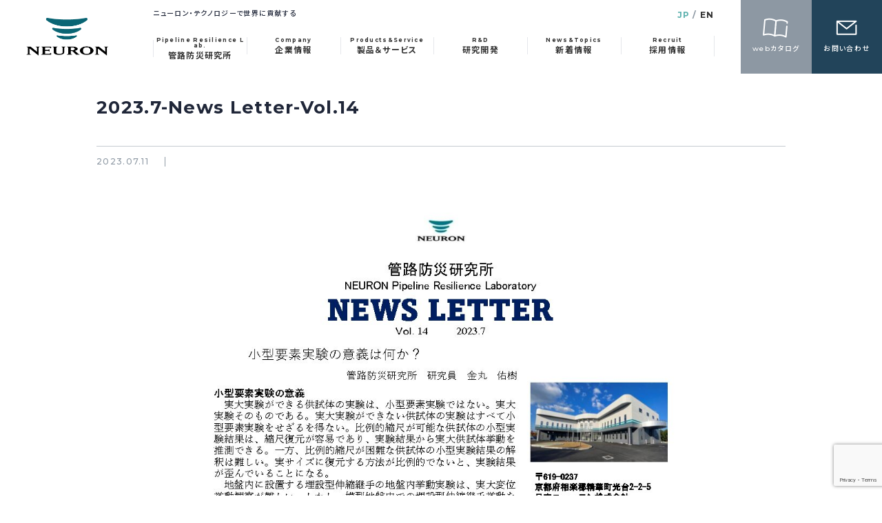

--- FILE ---
content_type: text/html; charset=UTF-8
request_url: https://www.neuron.ne.jp/2023-7-news-letter-vol-14/
body_size: 10726
content:
<!DOCTYPE html>
<html lang="ja" prefix="og: http://ogp.me/ns# fb: http://ogp.me/ns/fb# article: http://ogp.me/ns/article#">
<head>
<!-- Google tag (gtag.js) -->
<script async src="https://www.googletagmanager.com/gtag/js?id=G-SDYTY7JTJS"></script>
<script>
  window.dataLayer = window.dataLayer || [];
  function gtag(){dataLayer.push(arguments);}
  gtag('js', new Date());

  gtag('config', 'G-SDYTY7JTJS');
</script>
<meta charset="utf-8">

<meta name="viewport" content="width=device-width,user-scalable=yes">
<meta name="format-detection" content="telephone=no">
<meta http-equiv="Pragma" content="no-cache">
<meta http-equiv="Cache-Control" content="no-cache">
<meta http-equiv="Expires" content="Thu, 01 Dec 1994 16:00:00 GMT">
<link rel="shortcut icon" href="https://www.neuron.ne.jp/wp-content/themes/neuron/images/favicon.svg">
<link rel="stylesheet" href="https://www.neuron.ne.jp/wp-content/themes/neuron/style.css" media="all">
<link rel="stylesheet" href="https://www.neuron.ne.jp/wp-content/themes/neuron/css/reset.css" media="all">
<link rel="stylesheet" href="https://www.neuron.ne.jp/wp-content/themes/neuron/css/layout.css?202601211441" media="all">
<link rel="stylesheet" href="https://www.neuron.ne.jp/wp-content/themes/neuron/css/module.css?202601211441" media="all">
<link rel="stylesheet" href="https://www.neuron.ne.jp/wp-content/themes/neuron/css/page.css?202601211441" media="all">
<link rel="stylesheet" href="https://www.neuron.ne.jp/wp-content/themes/neuron/css/slick.css" media="all">
<link rel="stylesheet" href="https://www.neuron.ne.jp/wp-content/themes/neuron/css/slick-theme.css" media="all">

<script src="https://code.jquery.com/jquery-2.2.0.min.js"></script>
<script src="https://www.neuron.ne.jp/wp-content/themes/neuron/js/common.js?202601211441"></script>
	
	
<script src="https://www.neuron.ne.jp/wp-content/themes/neuron/js/imagesloaded.pkgd.min.js"></script>
<script src="https://www.neuron.ne.jp/wp-content/themes/neuron/js/slick.js"></script>
<script> const themeDirectory = "https://www.neuron.ne.jp/wp-content/themes/neuron";</script> <!-- JSでURL使用の変数 -->
<script src="https://www.neuron.ne.jp/wp-content/themes/neuron/js/bellows.js?202601211441"></script>
<link rel="preconnect" href="https://fonts.googleapis.com">
<link rel="preconnect" href="https://fonts.gstatic.com" crossorigin>
<link href="https://fonts.googleapis.com/css2?family=Noto+Sans+JP:wght@500;700&display=swap" rel="stylesheet">
<link href="https://fonts.googleapis.com/css2?family=Montserrat:wght@500;700&display=swap" rel="stylesheet">


		<!-- All in One SEO 4.6.0 - aioseo.com -->
		<title>2023.7-News Letter-Vol.14 | 日本ニューロン株式会社 NEURON JAPAN</title>
		<meta name="robots" content="max-image-preview:large" />
		<meta name="google-site-verification" content="AXdwjkdrD_n0GAE1VeasDXnWC-u7RslZJrC2pQTX43E" />
		<link rel="canonical" href="https://www.neuron.ne.jp/2023-7-news-letter-vol-14/" />
		<meta name="generator" content="All in One SEO (AIOSEO) 4.6.0" />
		<meta property="og:locale" content="ja_JP" />
		<meta property="og:site_name" content="日本ニューロン株式会社 NEURON JAPAN |" />
		<meta property="og:type" content="article" />
		<meta property="og:title" content="2023.7-News Letter-Vol.14 | 日本ニューロン株式会社 NEURON JAPAN" />
		<meta property="og:url" content="https://www.neuron.ne.jp/2023-7-news-letter-vol-14/" />
		<meta property="og:image" content="https://www.neuron.ne.jp/wp-content/uploads/OGP.jpg" />
		<meta property="og:image:secure_url" content="https://www.neuron.ne.jp/wp-content/uploads/OGP.jpg" />
		<meta property="og:image:width" content="1200" />
		<meta property="og:image:height" content="630" />
		<meta property="article:published_time" content="2023-07-11T04:57:49+00:00" />
		<meta property="article:modified_time" content="2023-07-11T04:57:49+00:00" />
		<meta name="twitter:card" content="summary_large_image" />
		<meta name="twitter:title" content="2023.7-News Letter-Vol.14 | 日本ニューロン株式会社 NEURON JAPAN" />
		<meta name="twitter:image" content="https://www.neuron.ne.jp/wp-content/uploads/OGP.jpg" />
		<meta name="google" content="nositelinkssearchbox" />
		<script type="application/ld+json" class="aioseo-schema">
			{"@context":"https:\/\/schema.org","@graph":[{"@type":"BreadcrumbList","@id":"https:\/\/www.neuron.ne.jp\/2023-7-news-letter-vol-14\/#breadcrumblist","itemListElement":[{"@type":"ListItem","@id":"https:\/\/www.neuron.ne.jp\/#listItem","position":1,"name":"\u5bb6","item":"https:\/\/www.neuron.ne.jp\/","nextItem":"https:\/\/www.neuron.ne.jp\/2023-7-news-letter-vol-14\/#listItem"},{"@type":"ListItem","@id":"https:\/\/www.neuron.ne.jp\/2023-7-news-letter-vol-14\/#listItem","position":2,"name":"2023.7-News Letter-Vol.14","previousItem":"https:\/\/www.neuron.ne.jp\/#listItem"}]},{"@type":"ItemPage","@id":"https:\/\/www.neuron.ne.jp\/2023-7-news-letter-vol-14\/#itempage","url":"https:\/\/www.neuron.ne.jp\/2023-7-news-letter-vol-14\/","name":"2023.7-News Letter-Vol.14 | \u65e5\u672c\u30cb\u30e5\u30fc\u30ed\u30f3\u682a\u5f0f\u4f1a\u793e NEURON JAPAN","inLanguage":"ja","isPartOf":{"@id":"https:\/\/www.neuron.ne.jp\/#website"},"breadcrumb":{"@id":"https:\/\/www.neuron.ne.jp\/2023-7-news-letter-vol-14\/#breadcrumblist"},"author":{"@id":"https:\/\/www.neuron.ne.jp\/author\/vwzf4tpe4ttg\/#author"},"creator":{"@id":"https:\/\/www.neuron.ne.jp\/author\/vwzf4tpe4ttg\/#author"},"datePublished":"2023-07-11T13:57:49+09:00","dateModified":"2023-07-11T13:57:49+09:00"},{"@type":"Organization","@id":"https:\/\/www.neuron.ne.jp\/#organization","name":"\u65e5\u672c\u30cb\u30e5\u30fc\u30ed\u30f3\u682a\u5f0f\u4f1a\u793e NEURON JAPAN","url":"https:\/\/www.neuron.ne.jp\/"},{"@type":"Person","@id":"https:\/\/www.neuron.ne.jp\/author\/vwzf4tpe4ttg\/#author","url":"https:\/\/www.neuron.ne.jp\/author\/vwzf4tpe4ttg\/","name":"VwZf4Tpe4TtG","image":{"@type":"ImageObject","@id":"https:\/\/www.neuron.ne.jp\/2023-7-news-letter-vol-14\/#authorImage","url":"https:\/\/secure.gravatar.com\/avatar\/9833aba349eef3bc8a19dcb2ff81c285?s=96&d=mm&r=g","width":96,"height":96,"caption":"VwZf4Tpe4TtG"}},{"@type":"WebSite","@id":"https:\/\/www.neuron.ne.jp\/#website","url":"https:\/\/www.neuron.ne.jp\/","name":"\u65e5\u672c\u30cb\u30e5\u30fc\u30ed\u30f3\u682a\u5f0f\u4f1a\u793e NEURON JAPAN","inLanguage":"ja","publisher":{"@id":"https:\/\/www.neuron.ne.jp\/#organization"}}]}
		</script>
		<!-- All in One SEO -->

<link rel='dns-prefetch' href='//yubinbango.github.io' />
<script type="text/javascript">
/* <![CDATA[ */
window._wpemojiSettings = {"baseUrl":"https:\/\/s.w.org\/images\/core\/emoji\/15.0.3\/72x72\/","ext":".png","svgUrl":"https:\/\/s.w.org\/images\/core\/emoji\/15.0.3\/svg\/","svgExt":".svg","source":{"concatemoji":"https:\/\/www.neuron.ne.jp\/wp-includes\/js\/wp-emoji-release.min.js?ver=6.5.4"}};
/*! This file is auto-generated */
!function(i,n){var o,s,e;function c(e){try{var t={supportTests:e,timestamp:(new Date).valueOf()};sessionStorage.setItem(o,JSON.stringify(t))}catch(e){}}function p(e,t,n){e.clearRect(0,0,e.canvas.width,e.canvas.height),e.fillText(t,0,0);var t=new Uint32Array(e.getImageData(0,0,e.canvas.width,e.canvas.height).data),r=(e.clearRect(0,0,e.canvas.width,e.canvas.height),e.fillText(n,0,0),new Uint32Array(e.getImageData(0,0,e.canvas.width,e.canvas.height).data));return t.every(function(e,t){return e===r[t]})}function u(e,t,n){switch(t){case"flag":return n(e,"\ud83c\udff3\ufe0f\u200d\u26a7\ufe0f","\ud83c\udff3\ufe0f\u200b\u26a7\ufe0f")?!1:!n(e,"\ud83c\uddfa\ud83c\uddf3","\ud83c\uddfa\u200b\ud83c\uddf3")&&!n(e,"\ud83c\udff4\udb40\udc67\udb40\udc62\udb40\udc65\udb40\udc6e\udb40\udc67\udb40\udc7f","\ud83c\udff4\u200b\udb40\udc67\u200b\udb40\udc62\u200b\udb40\udc65\u200b\udb40\udc6e\u200b\udb40\udc67\u200b\udb40\udc7f");case"emoji":return!n(e,"\ud83d\udc26\u200d\u2b1b","\ud83d\udc26\u200b\u2b1b")}return!1}function f(e,t,n){var r="undefined"!=typeof WorkerGlobalScope&&self instanceof WorkerGlobalScope?new OffscreenCanvas(300,150):i.createElement("canvas"),a=r.getContext("2d",{willReadFrequently:!0}),o=(a.textBaseline="top",a.font="600 32px Arial",{});return e.forEach(function(e){o[e]=t(a,e,n)}),o}function t(e){var t=i.createElement("script");t.src=e,t.defer=!0,i.head.appendChild(t)}"undefined"!=typeof Promise&&(o="wpEmojiSettingsSupports",s=["flag","emoji"],n.supports={everything:!0,everythingExceptFlag:!0},e=new Promise(function(e){i.addEventListener("DOMContentLoaded",e,{once:!0})}),new Promise(function(t){var n=function(){try{var e=JSON.parse(sessionStorage.getItem(o));if("object"==typeof e&&"number"==typeof e.timestamp&&(new Date).valueOf()<e.timestamp+604800&&"object"==typeof e.supportTests)return e.supportTests}catch(e){}return null}();if(!n){if("undefined"!=typeof Worker&&"undefined"!=typeof OffscreenCanvas&&"undefined"!=typeof URL&&URL.createObjectURL&&"undefined"!=typeof Blob)try{var e="postMessage("+f.toString()+"("+[JSON.stringify(s),u.toString(),p.toString()].join(",")+"));",r=new Blob([e],{type:"text/javascript"}),a=new Worker(URL.createObjectURL(r),{name:"wpTestEmojiSupports"});return void(a.onmessage=function(e){c(n=e.data),a.terminate(),t(n)})}catch(e){}c(n=f(s,u,p))}t(n)}).then(function(e){for(var t in e)n.supports[t]=e[t],n.supports.everything=n.supports.everything&&n.supports[t],"flag"!==t&&(n.supports.everythingExceptFlag=n.supports.everythingExceptFlag&&n.supports[t]);n.supports.everythingExceptFlag=n.supports.everythingExceptFlag&&!n.supports.flag,n.DOMReady=!1,n.readyCallback=function(){n.DOMReady=!0}}).then(function(){return e}).then(function(){var e;n.supports.everything||(n.readyCallback(),(e=n.source||{}).concatemoji?t(e.concatemoji):e.wpemoji&&e.twemoji&&(t(e.twemoji),t(e.wpemoji)))}))}((window,document),window._wpemojiSettings);
/* ]]> */
</script>
<style id='wp-emoji-styles-inline-css' type='text/css'>

	img.wp-smiley, img.emoji {
		display: inline !important;
		border: none !important;
		box-shadow: none !important;
		height: 1em !important;
		width: 1em !important;
		margin: 0 0.07em !important;
		vertical-align: -0.1em !important;
		background: none !important;
		padding: 0 !important;
	}
</style>
<link rel='stylesheet' id='wp-block-library-css' href='https://www.neuron.ne.jp/wp-includes/css/dist/block-library/style.min.css?ver=6.5.4' type='text/css' media='all' />
<style id='classic-theme-styles-inline-css' type='text/css'>
/*! This file is auto-generated */
.wp-block-button__link{color:#fff;background-color:#32373c;border-radius:9999px;box-shadow:none;text-decoration:none;padding:calc(.667em + 2px) calc(1.333em + 2px);font-size:1.125em}.wp-block-file__button{background:#32373c;color:#fff;text-decoration:none}
</style>
<style id='global-styles-inline-css' type='text/css'>
body{--wp--preset--color--black: #000000;--wp--preset--color--cyan-bluish-gray: #abb8c3;--wp--preset--color--white: #ffffff;--wp--preset--color--pale-pink: #f78da7;--wp--preset--color--vivid-red: #cf2e2e;--wp--preset--color--luminous-vivid-orange: #ff6900;--wp--preset--color--luminous-vivid-amber: #fcb900;--wp--preset--color--light-green-cyan: #7bdcb5;--wp--preset--color--vivid-green-cyan: #00d084;--wp--preset--color--pale-cyan-blue: #8ed1fc;--wp--preset--color--vivid-cyan-blue: #0693e3;--wp--preset--color--vivid-purple: #9b51e0;--wp--preset--gradient--vivid-cyan-blue-to-vivid-purple: linear-gradient(135deg,rgba(6,147,227,1) 0%,rgb(155,81,224) 100%);--wp--preset--gradient--light-green-cyan-to-vivid-green-cyan: linear-gradient(135deg,rgb(122,220,180) 0%,rgb(0,208,130) 100%);--wp--preset--gradient--luminous-vivid-amber-to-luminous-vivid-orange: linear-gradient(135deg,rgba(252,185,0,1) 0%,rgba(255,105,0,1) 100%);--wp--preset--gradient--luminous-vivid-orange-to-vivid-red: linear-gradient(135deg,rgba(255,105,0,1) 0%,rgb(207,46,46) 100%);--wp--preset--gradient--very-light-gray-to-cyan-bluish-gray: linear-gradient(135deg,rgb(238,238,238) 0%,rgb(169,184,195) 100%);--wp--preset--gradient--cool-to-warm-spectrum: linear-gradient(135deg,rgb(74,234,220) 0%,rgb(151,120,209) 20%,rgb(207,42,186) 40%,rgb(238,44,130) 60%,rgb(251,105,98) 80%,rgb(254,248,76) 100%);--wp--preset--gradient--blush-light-purple: linear-gradient(135deg,rgb(255,206,236) 0%,rgb(152,150,240) 100%);--wp--preset--gradient--blush-bordeaux: linear-gradient(135deg,rgb(254,205,165) 0%,rgb(254,45,45) 50%,rgb(107,0,62) 100%);--wp--preset--gradient--luminous-dusk: linear-gradient(135deg,rgb(255,203,112) 0%,rgb(199,81,192) 50%,rgb(65,88,208) 100%);--wp--preset--gradient--pale-ocean: linear-gradient(135deg,rgb(255,245,203) 0%,rgb(182,227,212) 50%,rgb(51,167,181) 100%);--wp--preset--gradient--electric-grass: linear-gradient(135deg,rgb(202,248,128) 0%,rgb(113,206,126) 100%);--wp--preset--gradient--midnight: linear-gradient(135deg,rgb(2,3,129) 0%,rgb(40,116,252) 100%);--wp--preset--font-size--small: 13px;--wp--preset--font-size--medium: 20px;--wp--preset--font-size--large: 36px;--wp--preset--font-size--x-large: 42px;--wp--preset--spacing--20: 0.44rem;--wp--preset--spacing--30: 0.67rem;--wp--preset--spacing--40: 1rem;--wp--preset--spacing--50: 1.5rem;--wp--preset--spacing--60: 2.25rem;--wp--preset--spacing--70: 3.38rem;--wp--preset--spacing--80: 5.06rem;--wp--preset--shadow--natural: 6px 6px 9px rgba(0, 0, 0, 0.2);--wp--preset--shadow--deep: 12px 12px 50px rgba(0, 0, 0, 0.4);--wp--preset--shadow--sharp: 6px 6px 0px rgba(0, 0, 0, 0.2);--wp--preset--shadow--outlined: 6px 6px 0px -3px rgba(255, 255, 255, 1), 6px 6px rgba(0, 0, 0, 1);--wp--preset--shadow--crisp: 6px 6px 0px rgba(0, 0, 0, 1);}:where(.is-layout-flex){gap: 0.5em;}:where(.is-layout-grid){gap: 0.5em;}body .is-layout-flex{display: flex;}body .is-layout-flex{flex-wrap: wrap;align-items: center;}body .is-layout-flex > *{margin: 0;}body .is-layout-grid{display: grid;}body .is-layout-grid > *{margin: 0;}:where(.wp-block-columns.is-layout-flex){gap: 2em;}:where(.wp-block-columns.is-layout-grid){gap: 2em;}:where(.wp-block-post-template.is-layout-flex){gap: 1.25em;}:where(.wp-block-post-template.is-layout-grid){gap: 1.25em;}.has-black-color{color: var(--wp--preset--color--black) !important;}.has-cyan-bluish-gray-color{color: var(--wp--preset--color--cyan-bluish-gray) !important;}.has-white-color{color: var(--wp--preset--color--white) !important;}.has-pale-pink-color{color: var(--wp--preset--color--pale-pink) !important;}.has-vivid-red-color{color: var(--wp--preset--color--vivid-red) !important;}.has-luminous-vivid-orange-color{color: var(--wp--preset--color--luminous-vivid-orange) !important;}.has-luminous-vivid-amber-color{color: var(--wp--preset--color--luminous-vivid-amber) !important;}.has-light-green-cyan-color{color: var(--wp--preset--color--light-green-cyan) !important;}.has-vivid-green-cyan-color{color: var(--wp--preset--color--vivid-green-cyan) !important;}.has-pale-cyan-blue-color{color: var(--wp--preset--color--pale-cyan-blue) !important;}.has-vivid-cyan-blue-color{color: var(--wp--preset--color--vivid-cyan-blue) !important;}.has-vivid-purple-color{color: var(--wp--preset--color--vivid-purple) !important;}.has-black-background-color{background-color: var(--wp--preset--color--black) !important;}.has-cyan-bluish-gray-background-color{background-color: var(--wp--preset--color--cyan-bluish-gray) !important;}.has-white-background-color{background-color: var(--wp--preset--color--white) !important;}.has-pale-pink-background-color{background-color: var(--wp--preset--color--pale-pink) !important;}.has-vivid-red-background-color{background-color: var(--wp--preset--color--vivid-red) !important;}.has-luminous-vivid-orange-background-color{background-color: var(--wp--preset--color--luminous-vivid-orange) !important;}.has-luminous-vivid-amber-background-color{background-color: var(--wp--preset--color--luminous-vivid-amber) !important;}.has-light-green-cyan-background-color{background-color: var(--wp--preset--color--light-green-cyan) !important;}.has-vivid-green-cyan-background-color{background-color: var(--wp--preset--color--vivid-green-cyan) !important;}.has-pale-cyan-blue-background-color{background-color: var(--wp--preset--color--pale-cyan-blue) !important;}.has-vivid-cyan-blue-background-color{background-color: var(--wp--preset--color--vivid-cyan-blue) !important;}.has-vivid-purple-background-color{background-color: var(--wp--preset--color--vivid-purple) !important;}.has-black-border-color{border-color: var(--wp--preset--color--black) !important;}.has-cyan-bluish-gray-border-color{border-color: var(--wp--preset--color--cyan-bluish-gray) !important;}.has-white-border-color{border-color: var(--wp--preset--color--white) !important;}.has-pale-pink-border-color{border-color: var(--wp--preset--color--pale-pink) !important;}.has-vivid-red-border-color{border-color: var(--wp--preset--color--vivid-red) !important;}.has-luminous-vivid-orange-border-color{border-color: var(--wp--preset--color--luminous-vivid-orange) !important;}.has-luminous-vivid-amber-border-color{border-color: var(--wp--preset--color--luminous-vivid-amber) !important;}.has-light-green-cyan-border-color{border-color: var(--wp--preset--color--light-green-cyan) !important;}.has-vivid-green-cyan-border-color{border-color: var(--wp--preset--color--vivid-green-cyan) !important;}.has-pale-cyan-blue-border-color{border-color: var(--wp--preset--color--pale-cyan-blue) !important;}.has-vivid-cyan-blue-border-color{border-color: var(--wp--preset--color--vivid-cyan-blue) !important;}.has-vivid-purple-border-color{border-color: var(--wp--preset--color--vivid-purple) !important;}.has-vivid-cyan-blue-to-vivid-purple-gradient-background{background: var(--wp--preset--gradient--vivid-cyan-blue-to-vivid-purple) !important;}.has-light-green-cyan-to-vivid-green-cyan-gradient-background{background: var(--wp--preset--gradient--light-green-cyan-to-vivid-green-cyan) !important;}.has-luminous-vivid-amber-to-luminous-vivid-orange-gradient-background{background: var(--wp--preset--gradient--luminous-vivid-amber-to-luminous-vivid-orange) !important;}.has-luminous-vivid-orange-to-vivid-red-gradient-background{background: var(--wp--preset--gradient--luminous-vivid-orange-to-vivid-red) !important;}.has-very-light-gray-to-cyan-bluish-gray-gradient-background{background: var(--wp--preset--gradient--very-light-gray-to-cyan-bluish-gray) !important;}.has-cool-to-warm-spectrum-gradient-background{background: var(--wp--preset--gradient--cool-to-warm-spectrum) !important;}.has-blush-light-purple-gradient-background{background: var(--wp--preset--gradient--blush-light-purple) !important;}.has-blush-bordeaux-gradient-background{background: var(--wp--preset--gradient--blush-bordeaux) !important;}.has-luminous-dusk-gradient-background{background: var(--wp--preset--gradient--luminous-dusk) !important;}.has-pale-ocean-gradient-background{background: var(--wp--preset--gradient--pale-ocean) !important;}.has-electric-grass-gradient-background{background: var(--wp--preset--gradient--electric-grass) !important;}.has-midnight-gradient-background{background: var(--wp--preset--gradient--midnight) !important;}.has-small-font-size{font-size: var(--wp--preset--font-size--small) !important;}.has-medium-font-size{font-size: var(--wp--preset--font-size--medium) !important;}.has-large-font-size{font-size: var(--wp--preset--font-size--large) !important;}.has-x-large-font-size{font-size: var(--wp--preset--font-size--x-large) !important;}
.wp-block-navigation a:where(:not(.wp-element-button)){color: inherit;}
:where(.wp-block-post-template.is-layout-flex){gap: 1.25em;}:where(.wp-block-post-template.is-layout-grid){gap: 1.25em;}
:where(.wp-block-columns.is-layout-flex){gap: 2em;}:where(.wp-block-columns.is-layout-grid){gap: 2em;}
.wp-block-pullquote{font-size: 1.5em;line-height: 1.6;}
</style>
<link rel='stylesheet' id='contact-form-7-css' href='https://www.neuron.ne.jp/wp-content/plugins/contact-form-7/includes/css/styles.css?ver=5.9.3' type='text/css' media='all' />
<link rel='stylesheet' id='wp-pagenavi-css' href='https://www.neuron.ne.jp/wp-content/plugins/wp-pagenavi/pagenavi-css.css?ver=2.70' type='text/css' media='all' />
<link rel='stylesheet' id='fancybox-css' href='https://www.neuron.ne.jp/wp-content/plugins/easy-fancybox/fancybox/1.5.4/jquery.fancybox.min.css?ver=6.5.4' type='text/css' media='screen' />
<style id='fancybox-inline-css' type='text/css'>
#fancybox-content{border-color:#ffffff;}#fancybox-title,#fancybox-title-float-main{color:#fff}
</style>
<script type="text/javascript" src="https://www.neuron.ne.jp/wp-includes/js/jquery/jquery.min.js?ver=3.7.1" id="jquery-core-js"></script>
<script type="text/javascript" src="https://www.neuron.ne.jp/wp-includes/js/jquery/jquery-migrate.min.js?ver=3.4.1" id="jquery-migrate-js"></script>
<link rel="https://api.w.org/" href="https://www.neuron.ne.jp/wp-json/" /><link rel="alternate" type="application/json" href="https://www.neuron.ne.jp/wp-json/wp/v2/media/5628" /><link rel='shortlink' href='https://www.neuron.ne.jp/?p=5628' />
<link rel="alternate" type="application/json+oembed" href="https://www.neuron.ne.jp/wp-json/oembed/1.0/embed?url=https%3A%2F%2Fwww.neuron.ne.jp%2F2023-7-news-letter-vol-14%2F" />
<link rel="alternate" type="text/xml+oembed" href="https://www.neuron.ne.jp/wp-json/oembed/1.0/embed?url=https%3A%2F%2Fwww.neuron.ne.jp%2F2023-7-news-letter-vol-14%2F&#038;format=xml" />
	
<script type="text/javascript">
  var _gaq = _gaq || [];
  _gaq.push(['_setAccount', 'UA-10180515-22']);
  _gaq.push(['_trackPageview']);

  (function() {
    var ga = document.createElement('script'); ga.type = 'text/javascript'; ga.async = true;
    ga.src = ('https:' == document.location.protocol ? 'https://ssl' : 'http://www') + '.google-analytics.com/ga.js';
    var s = document.getElementsByTagName('script')[0]; s.parentNode.insertBefore(ga, s);
  })();

	function ImageUp() {
		window.open("http://www.neuron.ne.jp/images/VTS_01_1.html","window1","width=750,height=460");
	}
</script>

	
</head>

<body >

<div id="site">
			<header id="global-header" role="banner">
			<p class="logo"><a href="https://www.neuron.ne.jp/"><img src="https://www.neuron.ne.jp/wp-content/themes/neuron/images/0-header-logo.png" alt="日本ニューロン株式会社 NEURON JAPAN"></a></p>

			<div class="header-center">

				<div class="header-center-top">
					<p class="text pc-area">ニューロン・テクノロジーで世界に貢献する</p>

					<div class="language">
						<ul>
							<li class="jp">JP</li>
							<li class="en"><a href="https://www.neuron.ne.jp/english/" target="_blank">EN</a></li>
						</ul>
					</div>
				</div>

				<nav class="nav-pc pc-area">
					<ul>
						<li><a href="https://www.neuron.ne.jp/laboratory2/"><span class="text"><span>Pipeline Resilience Lab.</span>管路防災研究所</span></a>
							<dl class="nav-pc-child nav-pc-child-01">
								<dt><a href="https://www.neuron.ne.jp/laboratory2/">管路防災研究所</a></dt>
								<dd>
									<ul>
											<li><a href="https://www.neuron.ne.jp/laboratory2/#link-01">研究所コンセプト</a></li>
											<li><a href="https://www.neuron.ne.jp/laboratory2/#link-02">研究シーズ</a></li>
											<li><a href="https://www.neuron.ne.jp/laboratory2/#link-03">実験設備</a></li>
											<li><a href="https://www.neuron.ne.jp/laboratory2/#link-04">研究成果</a></li>
											<li><a href="https://www.neuron.ne.jp/news-letter">NEWS LETTER</a></li>
										<!--<li><a href="https://www.neuron.ne.jp/wp-content/uploads/bfd33bf2b3701c24983bdf378162dbfb-17.pdf" target="_blank">News letter</a></li>-->
									</ul>
								</dd>
							</dl>
						</li>
						<li><a href="https://www.neuron.ne.jp/company/"><span class="text"><span>Company</span>企業情報</span></a>
							<dl class="nav-pc-child nav-pc-child-02">
								<dt><a href="https://www.neuron.ne.jp/company/">企業情報</a></dt>
								<dd>
									<ul>
										<li class="nav-pc-child-dd-02"><a href="https://www.neuron.ne.jp/company-creed/"><span>社是・企業理念</span></a></li>
										<li class="nav-pc-child-dd-04"><a href="https://www.neuron.ne.jp/corporate-profile/"><span>会社概要・事業内容</span></a></li>
										<li class="nav-pc-child-dd-01"><a href="https://www.neuron.ne.jp/presidents-profile/"><span>代表プロフィール</span></a></li>
										<li class="nav-pc-child-dd-03"><a href="https://www.neuron.ne.jp/sustainability/"><span>サステナビリティ</span></a></li>
										<li class="nav-pc-child-dd-05"><a href="https://www.neuron.ne.jp/history/"><span>沿革・受賞</span></a></li>
										<li class="nav-pc-child-dd-06"><a href="https://www.neuron.ne.jp/aqua-neuron/"><span>アクアニューロン</span></a></li>
									</ul>
								</dd>
							</dl>
						</li>
						<li><a href="https://www.neuron.ne.jp/products-service/"><span class="text"><span>Products&Service</span>製品＆サービス</span></a>
							<dl class="nav-pc-child nav-pc-child-03">
								<dt><a href="https://www.neuron.ne.jp/products-service/">製品＆サービス</a></dt>
								<dd>
									<ul>
										<li>
											<dl>
												<dt><a href="https://www.neuron.ne.jp/products-service/#link-01">プラント分野</a></dt>
												<dd>
													<ul>
														<li><a href="https://www.neuron.ne.jp/expansion-joint/">伸縮管継手</a></li>
														<li><a href="https://www.neuron.ne.jp/expansion-joint/#link-04">フレキシブルチューブ</a></li>
														<li><a href="https://www.neuron.ne.jp/expansion-joint/#link-05">ダンパ</a></li>
													</ul>
												</dd>
											</dl>
										</li>
										<li>
											<dl>
												<dt><a href="https://www.neuron.ne.jp/products-service/#link-01-02">水道分野</a></dt>
												<dd>
													<ul>
														<li><a href="https://www.neuron.ne.jp/mc-joint/">MCジョイント®</a></li>
														<li><a href="https://www.neuron.ne.jp/synapse-joint/">シナプスジョイント®</a></li>
														<li><a href="https://www.neuron.ne.jp/synapse-joint/#link-02">シナプスフレキ®</a></li>
														<li><a href="https://www.neuron.ne.jp/synapse-joint/#link-03">SDF工法</a></li>
													</ul>
												</dd>
											</dl>
										</li>
										<li>
											<dl>
												<dt><a href="https://www.neuron.ne.jp/products-service/#link-01-03">科学技術分野</a></dt>
												<dd>
													<ul>
														<li><a href="https://www.neuron.ne.jp/specials/#link-02">SPECIAL BELLOWS</a></li>
														<li><a href="https://www.neuron.ne.jp/specials/#link-03">SPECIAL PIPES</a></li>
														<li><a href="https://www.neuron.ne.jp/specials/#link-04">SPECIAL FORMINGS</a></li>
													</ul>
												</dd>
											</dl>
										</li>
										<li>
											<dl>
												<dt><a href="https://www.neuron.ne.jp/products-service/#link-02">サービス</a></dt>
												<dd>
													<ul>
														<li><a href="https://www.neuron.ne.jp/bussiness-overview/">「評価事業」</a></li>
														<li><a href="https://www.neuron.ne.jp/local-business/">「現地事業」</a></li>
													</ul>
												</dd>
											</dl>
										</li>
										<li><a href="https://www.neuron.ne.jp/aqua-neuron/">アクアニューロン</a></li>
									</ul>
								</dd>
							</dl>
						</li>
						<li><a href="https://www.neuron.ne.jp/r-d/"><span class="text"><span>R&D</span>研究開発</span></a>
							<dl class="nav-pc-child nav-pc-child-04">
								<dt><a href="https://www.neuron.ne.jp/r-d/">研究開発</a></dt>
								<dd>
									<ul>
										<li><a href="https://www.neuron.ne.jp/r-d/#link-01">コンセプト</a></li>
										<li><a href="https://www.neuron.ne.jp/r-d/#link-02">産官学連携</a></li>
										<li><a href="https://www.neuron.ne.jp/r-d/#link-03">取組の一例</a></li>
									</ul>
								</dd>
							</dl>
						</li>
						<li><a href="https://www.neuron.ne.jp/news-list/"><span class="text"><span>News&Topics</span>新着情報</span></a>
							<dl class="nav-pc-child nav-pc-child-05">
								<dt><a href="https://www.neuron.ne.jp/news-list/">新着情報</a></dt>
								<dd>
                                    <ul>
                      <li><a href="https://www.neuron.ne.jp/category/product/">Product</a></li><li><a href="https://www.neuron.ne.jp/category/qc/">QC</a></li><li><a href="https://www.neuron.ne.jp/category/rd/">R&amp;D</a></li><li><a href="https://www.neuron.ne.jp/category/eco/">Eco</a></li><li><a href="https://www.neuron.ne.jp/category/media/">Media</a></li><li><a href="https://www.neuron.ne.jp/category/local-events/">Local Events</a></li>                  </ul>
								</dd>
							</dl>
						</li>
						<li><a href="https://www.neuron.ne.jp/recruit/"><span class="text"><span>Recruit</span>採用情報</span></a>
							<dl class="nav-pc-child nav-pc-child-06">
								<dt><a href="https://www.neuron.ne.jp/recruit/">採用情報</a></dt>
								<dd>
									<ul>
										<li><a href="https://www.neuron.ne.jp/message/#link-01">代表メッセージ</a></li>
										<li><a href="https://www.neuron.ne.jp/message/#link-02">スタッフメッセージ</a></li>
										<li><a href="https://www.neuron.ne.jp/careers-data/">採用データ</a></li>
										<li><a href="https://www.neuron.ne.jp/entry-sheet/">エントリーシート</a></li>
									</ul>
								</dd>
							</dl>
						</li>
					</ul>
				</nav>
			</div>

			<div class="header-right">

				<ul class="btn-list pc-area">
					<li><a href="https://www.neuron.ne.jp/catalog/"><span>webカタログ</span></a></li>
					<li><a href="https://www.neuron.ne.jp/contact/"><span>お問い合わせ</span></a></li>
				</ul>

				<div class="menu-btn sp-area">
					<div class="menu-btn-open">
						<img src="https://www.neuron.ne.jp/wp-content/themes/neuron/images/0-header-menu.png" alt="menu">
					</div>
					<div class="menu-btn-close">
						<img src="https://www.neuron.ne.jp/wp-content/themes/neuron/images/0-header-menu-close.png" alt="close">
					</div>
				</div>

			</div>
		</header>
		<div id="global-nav-sp" class="sp-area">
		<div class="global-nav-main">
			
			<form method="get" class="searchform" action="https://www.neuron.ne.jp">
				<input type="text" name="s" id="s" placeholder="Search"/>
				<button type="submit"><img src="https://www.neuron.ne.jp/wp-content/themes/neuron/images/0-icon-search.png" alt="search"></button>
			</form>
				
			<div class="global-nav-list">

				<nav>
					<dl>
						<dt>
							<span class="text-01">管路防災研究所</span>
							<span class="text-02">Pipeline Resilience Lab.</span>
						</dt>
						<dd>
							<p><a href="https://www.neuron.ne.jp/laboratory2/">管路防災研究所</a></p>
							<ul>
											<li><a href="https://www.neuron.ne.jp/laboratory2/#link-01">研究所コンセプト</a></li>
											<li><a href="https://www.neuron.ne.jp/laboratory2/#link-02">研究シーズ</a></li>
											<li><a href="https://www.neuron.ne.jp/laboratory2/#link-03">実験設備</a></li>
											<li><a href="https://www.neuron.ne.jp/laboratory2/#link-04">研究成果</a></li>
											<li><a href="https://www.neuron.ne.jp/news-letter">NEWS LETTER</a></li>
										<!--<li><a href="https://www.neuron.ne.jp/wp-content/uploads/bfd33bf2b3701c24983bdf378162dbfb-17.pdf" target="_blank">News letter</a></li>-->
							</ul>
						</dd>
						<dt>
							<span class="text-01">企業情報</span>
							<span class="text-02">Company</span>
						</dt>
						<dd>
							<p><a href="https://www.neuron.ne.jp/company/">企業情報</a></p>
							<ul>
								<li><a href="https://www.neuron.ne.jp/company-creed/">社是・企業理念</a></li>
								<li><a href="https://www.neuron.ne.jp/corporate-profile/">会社概要・事業内容</a></li>
								<li><a href="https://www.neuron.ne.jp/presidents-profile/">代表プロフィール</a></li>
								<li><a href="https://www.neuron.ne.jp/sustainability/">サステナビリティ</a></li>
								<li><a href="https://www.neuron.ne.jp/history/">沿革・受賞</a></li>
								<li><a href="https://www.neuron.ne.jp/aqua-neuron/">アクアニューロン</a></li>
							</ul>
						</dd>
						<dt>
							<span class="text-01">製品＆サービス</span>
							<span class="text-02">Products&Service</span>
						</dt>
						<dd>
							<p><a href="https://www.neuron.ne.jp/products-service/">製品＆サービス</a></p>
							
							<p><a href="https://www.neuron.ne.jp/products-service/#link-01">プラント分野</a></p>
							<ul>
								<li><a href="https://www.neuron.ne.jp/expansion-joint/">伸縮管継手</a></li>
														<li><a href="https://www.neuron.ne.jp/expansion-joint/#link-04">フレキシブルチューブ</a></li>
														<li><a href="https://www.neuron.ne.jp/expansion-joint/#link-05">ダンパ</a></li>
							</ul>

							<p><a href="https://www.neuron.ne.jp/products-service/#link-01-02">水道分野</a></p>
							<ul>
								<li><a href="https://www.neuron.ne.jp/mc-joint/">MCジョイント®</a></li>
								<li><a href="https://www.neuron.ne.jp/synapse-joint/">シナプスジョイント®</a></li>
								<li><a href="https://www.neuron.ne.jp/synapse-joint/#link-02">シナプスフレキ®</a></li>
								<li><a href="https://www.neuron.ne.jp/synapse-joint/#link-03">SDF工法</a></li>
							</ul>

							<p><a href="https://www.neuron.ne.jp/products-service/#link-01-03">科学技術分野</a></p>
							<ul>
								<li><a href="https://www.neuron.ne.jp/specials/#link-02">SPECIAL BELLOWS</a></li>
								<li><a href="https://www.neuron.ne.jp/specials/#link-03">SPECIAL PIPES</a></li>
								<li><a href="https://www.neuron.ne.jp/specials/#link-04">SPECIAL FORMINGS</a></li>
							</ul>

							<p><a href="https://www.neuron.ne.jp/products-service/#link-02">サービス</a></p>
							<ul>
								<li><a href="https://www.neuron.ne.jp/bussiness-overview/">「評価事業」</a></li>
								<li><a href="https://www.neuron.ne.jp/local-business/">「現地事業」</a></li>
							</ul>

							<p><a href="https://www.neuron.ne.jp/aqua-neuron/">アクアニューロン</a></p>
						</dd>
						<dt>
							<span class="text-01">研究開発</span>
							<span class="text-02">R&D</span>
						</dt>
						<dd>
							<p><a href="https://www.neuron.ne.jp/r-d/">研究開発</a></p>
							<ul>
								<li><a href="https://www.neuron.ne.jp/r-d/#link-01">コンセプト</a></li>
								<li><a href="https://www.neuron.ne.jp/r-d/#link-02">産官学連携</a></li>
								<li><a href="https://www.neuron.ne.jp/r-d/#link-03">取組の一例</a></li>
							</ul>
						</dd>
						<dt>
							<span class="text-01">新着情報</span>
							<span class="text-02">News&Topics</span>
						</dt>
						<dd>
							<p><a href="https://www.neuron.ne.jp/news-list/">新着情報</a></p>
                            <ul>
                  <li><a href="https://www.neuron.ne.jp/category/product/">Product</a></li><li><a href="https://www.neuron.ne.jp/category/qc/">QC</a></li><li><a href="https://www.neuron.ne.jp/category/rd/">R&amp;D</a></li><li><a href="https://www.neuron.ne.jp/category/eco/">Eco</a></li><li><a href="https://www.neuron.ne.jp/category/media/">Media</a></li><li><a href="https://www.neuron.ne.jp/category/local-events/">Local Events</a></li>              </ul>
						</dd>
						<dt>
							<span class="text-01">採用情報</span>
							<span class="text-02">Recruit</span>
						</dt>
						<dd>
							<p><a href="https://www.neuron.ne.jp/recruit/">採用情報</a></p>
							<ul>
								<li><a href="https://www.neuron.ne.jp/message/#link-01">代表メッセージ</a></li>
								<li><a href="https://www.neuron.ne.jp/message/#link-02">スタッフメッセージ</a></li>
								<li><a href="https://www.neuron.ne.jp/careers-data/">採用データ</a></li>
								<li><a href="https://www.neuron.ne.jp/entry-sheet/">エントリーシート</a></li>
							</ul>
						</dd>
					</dl>
				</nav>

			</div>

			<ul class="btn-list">
				<li><a href="https://www.neuron.ne.jp/contact/"><span>お問い合わせ</span></a></li>
				<li><a href="https://www.neuron.ne.jp/catalog/"><span>webカタログ</span></a></li>
			</ul>
			
		</div>
	</div>
	
	
	<div id="contents">
		<main id="main" role="main">
<div id="single-post" class="type-single">

	<div class="entry-content">

		<article>
			<div class="global-inner">
				<header>
					<h1 class="title">2023.7-News Letter-Vol.14</h1>
				</header>
				
				<div class="post-info">
										<div class="date">2023.07.11</div>
					<div class="cat"></div>
				</div>
			</div>
			
			<div class="global-inner-02">
													<div class="thumbnail">
						<img src="https://www.neuron.ne.jp/wp-content/uploads/2023.7-News-Letter-Vol.14-pdf.jpg" alt="2023.7-News Letter-Vol.14">
					</div>
				
															<div class="editor">
							<p class="attachment"><a href='https://www.neuron.ne.jp/wp-content/uploads/2023.7-News-Letter-Vol.14.pdf'><img fetchpriority="high" decoding="async" width="960" height="1387" src="https://www.neuron.ne.jp/wp-content/uploads/2023.7-News-Letter-Vol.14-pdf.jpg" class="attachment-medium size-medium" alt="" /></a></p>
						</div>
									
			</div>

		</article>
		
		<div class="global-inner-02">
			<div class="post-bottom-link-list">
				<div class="list">
					<a href="https://www.neuron.ne.jp/news-list/"><span>Back to Index</span></a>
				</div>
			</div>
		</div>
			
	</div>
		
</div>
					<div class="breadcrumb-area">
				<div class="global-inner">
					<!-- Breadcrumb NavXT 7.3.0 -->
<span property="itemListElement" typeof="ListItem"><a property="item" typeof="WebPage" title="日本ニューロン株式会社 NEURON JAPANへ移動する" href="https://www.neuron.ne.jp" class="home" ><span property="name">TOP</span></a><meta property="position" content="1"></span><span property="itemListElement" typeof="ListItem"><span property="name" class="post post-attachment current-item">2023.7-News Letter-Vol.14</span><meta property="url" content="https://www.neuron.ne.jp/2023-7-news-letter-vol-14/"><meta property="position" content="2"></span>				</div>
			</div>
		
					<div class="contact-area">
				<div class="global-inner">

					<div class="contact-top">
						<div class="contact-top-left">
							<h2 class="title">CONTACT</h2>
							<p class="text-01">事業・製品に関する各種お問い合わせはお気軽にどうぞ</p>
							<div class="btn"><a href="https://www.neuron.ne.jp/contact/"><span>お問い合わせ</span></a></div>
						</div>

						<div class="contact-top-right">
							<p class="text-01">お問い合わせいただくと<br>製品カタログが閲覧できます</p>
							<div class="img"><img src="https://www.neuron.ne.jp/wp-content/themes/neuron/images/0-contact-img-01.png" alt="製品カタログ"></div>
							<div class="link"><a href="https://www.neuron.ne.jp/catalog/"><span>製品カタログはこちら</span></a></div>
						</div>
					</div>

					<div class="contact-bottom">
						
						<div class="link-list">
							<div class="link-item link-item-01">
								<a href="https://www.neuron.ne.jp/laboratory/">
									<span class="link-item-inner">
										<span class="text-01">cont / 01</span>
										<span class="text-02">PIPELINE<br>RESILIENCE LAB.</span>
										<span class="text-03">管路防災研究所</span>
									</span>
								</a>
							</div>
							<div class="link-item link-item-02">
								<a href="https://www.neuron.ne.jp/products-service/">
									<span class="link-item-inner">
										<span class="text-01">cont / 02</span>
										<span class="text-02">PRODUCTS &<br>SERVICE</span>
										<span class="text-03">製品＆サービス</span>
									</span>
								</a>
							</div>
						</div>

					</div>

				</div>
			</div>
		
	</main><!-- #main -->
</div><!-- / #contents -->


<footer id="global-footer" role="contentinfo">
	<div class="pagetop">
		<a href="#site"><img src="https://www.neuron.ne.jp/wp-content/themes/neuron/images/0-pagetop.png" alt="TOP"></a>
	</div>
	
	<div class="global-footer-main">
		<div class="global-inner">
			<h2 class="logo"><a href="https://www.neuron.ne.jp/"><img src="https://www.neuron.ne.jp/wp-content/themes/neuron/images/0-footer-logo.png" alt="日本ニューロン株式会社 NEURON JAPAN"></a></h2>

			<div class="footer-nav">
				
				<div class="footer-nav-item footer-nav-item-01">
					<h3><a href="https://www.neuron.ne.jp/laboratory2/">管路防災研究所</a></h3>
					<ul>
						<li><a href="https://www.neuron.ne.jp/laboratory2/#link-01">研究所コンセプト</a></li>
											<li><a href="https://www.neuron.ne.jp/laboratory2/#link-02">研究シーズ</a></li>
											<li><a href="https://www.neuron.ne.jp/laboratory2/#link-03">実験設備</a></li>
											<li><a href="https://www.neuron.ne.jp/laboratory2/#link-04">研究成果</a></li>
											<li><a href="https://www.neuron.ne.jp/news-letter">NEWS LETTER</a></li>
						<!--<li><a href="https://www.neuron.ne.jp/wp-content/uploads/bfd33bf2b3701c24983bdf378162dbfb-17.pdf" target="_blank">News letter</a></li>-->
					</ul>
				</div>
				
				<div class="footer-nav-item footer-nav-item-02">
					<h3><a href="https://www.neuron.ne.jp/company/">企業情報</a></h3>
					<ul>
						<li><a href="https://www.neuron.ne.jp/company-creed/">社是・企業理念</a></li>
						<li><a href="https://www.neuron.ne.jp/presidents-profile/">代表プロフィール</a></li>
						<li><a href="https://www.neuron.ne.jp/sustainability/">サステナビリティ</a></li>
						<li><a href="https://www.neuron.ne.jp/corporate-profile/">会社概要・事業内容</a></li>
						<li><a href="https://www.neuron.ne.jp/history/">沿革・受賞</a></li>
						<li><a href="https://www.neuron.ne.jp/equipment/">設備紹介</a></li>
						<li><a href="https://www.neuron.ne.jp/factory-authorization/">工場認定・技能士及び加盟団体</a></li>
						<h4><a href="https://www.neuron.ne.jp/aqua-neuron">アクアニューロン</a></h4>
						<!--納入実績表示用><h3><a href="https://www.neuron.ne.jp/wp-content/uploads/8e712f8c49f658eb5c96b6f861c3cd21.pdf">アクアニューロン</a></h3>-->
					</ul>
				</div>
				
				<div class="footer-nav-item footer-nav-item-03">
					<h3><a href="https://www.neuron.ne.jp/products-service/">製品＆サービス</a></h3>
					<div class="footer-nav-item-item">
						<h4><a href="https://www.neuron.ne.jp/products-service/#link-01">プラント分野</a></h4>
						<ul>
							<li><a href="https://www.neuron.ne.jp/expansion-joint/">伸縮管継手</a></li>
							<li><a href="https://www.neuron.ne.jp/expansion-joint/#link-04">フレキシブルチューブ</a></li>
							<li><a href="https://www.neuron.ne.jp/expansion-joint/#link-05">ダンパ</a></li>
						</ul>

						<h4><a href="https://www.neuron.ne.jp/products-service/#link-01-02">水道分野</a></h4>
						<ul>
							<li><a href="https://www.neuron.ne.jp/mc-joint/">MCジョイント®</a></li>
							<li><a href="https://www.neuron.ne.jp/synapse-joint/">シナプスジョイント®</a></li>
							<li><a href="https://www.neuron.ne.jp/synapse-joint/#link-02">シナプスフレキ®</a></li>
							<li><a href="https://www.neuron.ne.jp/synapse-joint/#link-03">SDF工法</a></li>
						</ul>
					</div>

					<div class="footer-nav-item-item">
						<h4><a href="https://www.neuron.ne.jp/products-service/#link-01-03">科学技術分野</a></h4>
						<ul>
							<li><a href="https://www.neuron.ne.jp/specials/#link-02">SPECIAL BELLOWS</a></li>
							<li><a href="https://www.neuron.ne.jp/specials/#link-03">SPECIAL PIPES</a></li>
							<li><a href="https://www.neuron.ne.jp/specials/#link-04">SPECIAL FORMINGS</a></li>
						</ul>

						<h4><a href="https://www.neuron.ne.jp/products-service/#link-02">サービス</a></h4>
						<ul>
							<li><a href="https://www.neuron.ne.jp/bussiness-overview/">「評価事業」</a></li>
							<li><a href="https://www.neuron.ne.jp/local-business/">「現地事業」</a></li>
						</ul>
					</div>
				</div>
				
				<div class="footer-nav-item footer-nav-item-04">
					<h3><a href="https://www.neuron.ne.jp/r-d/">研究開発</a></h3>
					<ul>
						<li><a href="https://www.neuron.ne.jp/r-d/#link-01">コンセプト</a></li>
						<li><a href="https://www.neuron.ne.jp/r-d/#link-02">産官学連携</a></li>
						<li><a href="https://www.neuron.ne.jp/r-d/#link-03">取組の一例</a></li>
						<li><a href="https://www.neuron.ne.jp/r-d/#link-04">学会発表</a></li>
					</ul>
				</div>
				
				<div class="footer-nav-item footer-nav-item-05">
					<h3><a href="https://www.neuron.ne.jp/news-list/">新着情報</a></h3>
					<ul>
						<li><a href="https://www.neuron.ne.jp/category/pick-up/">PICK UP</a></li><li><a href="https://www.neuron.ne.jp/category/product/">Product</a></li><li><a href="https://www.neuron.ne.jp/category/qc/">QC</a></li><li><a href="https://www.neuron.ne.jp/category/rd/">R&amp;D</a></li><li><a href="https://www.neuron.ne.jp/category/eco/">Eco</a></li><li><a href="https://www.neuron.ne.jp/category/media/">Media</a></li><li><a href="https://www.neuron.ne.jp/category/local-events/">Local Events</a></li>					</ul>
				</div>
				
				<div class="footer-nav-item footer-nav-item-06">
					<h3><a href="https://www.neuron.ne.jp/recruit/">採用情報</a></h3>
					<ul>
						<li><a href="https://www.neuron.ne.jp/message/#link-01">代表メッセージ</a></li>
						<li><a href="https://www.neuron.ne.jp/message/#link-02">スタッフメッセージ</a></li>
						<li><a href="https://www.neuron.ne.jp/careers-data/">採用データ</a></li>
						<li><a href="https://www.neuron.ne.jp/entry-sheet/">エントリーシート</a></li>
					</ul>
				</div>

			</div>
			
		</div>
	</div>
	
	<div class="global-footer-bottom">
		<ul class="footer-nav-sub">
			<li><a href="https://www.neuron.ne.jp/catalog/">製品カタログ</a></li>
			<li><a href="https://www.neuron.ne.jp/privacy/">プライバシーポリシー</a></li>
			<li><a href="https://www.neuron.ne.jp/sitemap/">サイトマップ</a></li>
			<li><a href="https://www.neuron.ne.jp/contact/">お問い合わせ</a></li>
		</ul>
		
		<div class="copyright">
			<p><small>© NEURON Corporation.</small></p>
		</div>
	</div>
	
</footer>

</div>

<script type="text/javascript" src="https://yubinbango.github.io/yubinbango/yubinbango.js?ver=6.5.4" id="yubinbango-js"></script>
<script type="text/javascript" src="https://www.neuron.ne.jp/wp-content/plugins/contact-form-7/includes/swv/js/index.js?ver=5.9.3" id="swv-js"></script>
<script type="text/javascript" id="contact-form-7-js-extra">
/* <![CDATA[ */
var wpcf7 = {"api":{"root":"https:\/\/www.neuron.ne.jp\/wp-json\/","namespace":"contact-form-7\/v1"}};
/* ]]> */
</script>
<script type="text/javascript" src="https://www.neuron.ne.jp/wp-content/plugins/contact-form-7/includes/js/index.js?ver=5.9.3" id="contact-form-7-js"></script>
<script type="text/javascript" src="https://www.neuron.ne.jp/wp-content/plugins/easy-fancybox/vendor/purify.min.js?ver=6.5.4" id="fancybox-purify-js"></script>
<script type="text/javascript" src="https://www.neuron.ne.jp/wp-content/plugins/easy-fancybox/fancybox/1.5.4/jquery.fancybox.min.js?ver=6.5.4" id="jquery-fancybox-js"></script>
<script type="text/javascript" id="jquery-fancybox-js-after">
/* <![CDATA[ */
var fb_timeout, fb_opts={'autoScale':true,'showCloseButton':true,'width':560,'height':340,'margin':20,'pixelRatio':'false','padding':10,'centerOnScroll':false,'enableEscapeButton':true,'speedIn':300,'speedOut':300,'overlayShow':true,'hideOnOverlayClick':true,'overlayColor':'#000','overlayOpacity':0.6,'minViewportWidth':320,'minVpHeight':320,'disableCoreLightbox':'true','enableBlockControls':'true','fancybox_openBlockControls':'true' };
if(typeof easy_fancybox_handler==='undefined'){
var easy_fancybox_handler=function(){
jQuery([".nolightbox","a.wp-block-file__button","a.pin-it-button","a[href*='pinterest.com\/pin\/create']","a[href*='facebook.com\/share']","a[href*='twitter.com\/share']"].join(',')).addClass('nofancybox');
jQuery('a.fancybox-close').on('click',function(e){e.preventDefault();jQuery.fancybox.close()});
/* IMG */
var fb_IMG_select=jQuery('a[href*=".jpg" i]:not(.nofancybox,li.nofancybox>a,figure.nofancybox>a),area[href*=".jpg" i]:not(.nofancybox),a[href*=".png" i]:not(.nofancybox,li.nofancybox>a,figure.nofancybox>a),area[href*=".png" i]:not(.nofancybox),a[href*=".webp" i]:not(.nofancybox,li.nofancybox>a,figure.nofancybox>a),area[href*=".webp" i]:not(.nofancybox),a[href*=".jpeg" i]:not(.nofancybox,li.nofancybox>a,figure.nofancybox>a),area[href*=".jpeg" i]:not(.nofancybox)');
fb_IMG_select.addClass('fancybox image');
var fb_IMG_sections=jQuery('.gallery,.wp-block-gallery,.tiled-gallery,.wp-block-jetpack-tiled-gallery,.ngg-galleryoverview,.ngg-imagebrowser,.nextgen_pro_blog_gallery,.nextgen_pro_film,.nextgen_pro_horizontal_filmstrip,.ngg-pro-masonry-wrapper,.ngg-pro-mosaic-container,.nextgen_pro_sidescroll,.nextgen_pro_slideshow,.nextgen_pro_thumbnail_grid,.tiled-gallery');
fb_IMG_sections.each(function(){jQuery(this).find(fb_IMG_select).attr('rel','gallery-'+fb_IMG_sections.index(this));});
jQuery('a.fancybox,area.fancybox,.fancybox>a').each(function(){jQuery(this).fancybox(jQuery.extend(true,{},fb_opts,{'transition':'elastic','transitionIn':'elastic','transitionOut':'elastic','opacity':false,'hideOnContentClick':false,'titleShow':true,'titlePosition':'over','titleFromAlt':true,'showNavArrows':true,'enableKeyboardNav':true,'cyclic':false,'mouseWheel':'true','changeSpeed':250,'changeFade':300}))});
};};
jQuery(easy_fancybox_handler);jQuery(document).on('post-load',easy_fancybox_handler);
/* ]]> */
</script>
<script type="text/javascript" src="https://www.neuron.ne.jp/wp-content/plugins/easy-fancybox/vendor/jquery.easing.min.js?ver=1.4.1" id="jquery-easing-js"></script>
<script type="text/javascript" src="https://www.neuron.ne.jp/wp-content/plugins/easy-fancybox/vendor/jquery.mousewheel.min.js?ver=3.1.13" id="jquery-mousewheel-js"></script>
<script type="text/javascript" src="https://www.google.com/recaptcha/api.js?render=6LeqUrIqAAAAAKELtg_soOGuFGEFMKE3dydc1IiF&amp;ver=3.0" id="google-recaptcha-js"></script>
<script type="text/javascript" src="https://www.neuron.ne.jp/wp-includes/js/dist/vendor/wp-polyfill-inert.min.js?ver=3.1.2" id="wp-polyfill-inert-js"></script>
<script type="text/javascript" src="https://www.neuron.ne.jp/wp-includes/js/dist/vendor/regenerator-runtime.min.js?ver=0.14.0" id="regenerator-runtime-js"></script>
<script type="text/javascript" src="https://www.neuron.ne.jp/wp-includes/js/dist/vendor/wp-polyfill.min.js?ver=3.15.0" id="wp-polyfill-js"></script>
<script type="text/javascript" id="wpcf7-recaptcha-js-extra">
/* <![CDATA[ */
var wpcf7_recaptcha = {"sitekey":"6LeqUrIqAAAAAKELtg_soOGuFGEFMKE3dydc1IiF","actions":{"homepage":"homepage","contactform":"contactform"}};
/* ]]> */
</script>
<script type="text/javascript" src="https://www.neuron.ne.jp/wp-content/plugins/contact-form-7/modules/recaptcha/index.js?ver=5.9.3" id="wpcf7-recaptcha-js"></script>

</body>
</html>





--- FILE ---
content_type: text/html; charset=utf-8
request_url: https://www.google.com/recaptcha/api2/anchor?ar=1&k=6LeqUrIqAAAAAKELtg_soOGuFGEFMKE3dydc1IiF&co=aHR0cHM6Ly93d3cubmV1cm9uLm5lLmpwOjQ0Mw..&hl=en&v=PoyoqOPhxBO7pBk68S4YbpHZ&size=invisible&anchor-ms=20000&execute-ms=30000&cb=cpz9goc1ytxl
body_size: 48659
content:
<!DOCTYPE HTML><html dir="ltr" lang="en"><head><meta http-equiv="Content-Type" content="text/html; charset=UTF-8">
<meta http-equiv="X-UA-Compatible" content="IE=edge">
<title>reCAPTCHA</title>
<style type="text/css">
/* cyrillic-ext */
@font-face {
  font-family: 'Roboto';
  font-style: normal;
  font-weight: 400;
  font-stretch: 100%;
  src: url(//fonts.gstatic.com/s/roboto/v48/KFO7CnqEu92Fr1ME7kSn66aGLdTylUAMa3GUBHMdazTgWw.woff2) format('woff2');
  unicode-range: U+0460-052F, U+1C80-1C8A, U+20B4, U+2DE0-2DFF, U+A640-A69F, U+FE2E-FE2F;
}
/* cyrillic */
@font-face {
  font-family: 'Roboto';
  font-style: normal;
  font-weight: 400;
  font-stretch: 100%;
  src: url(//fonts.gstatic.com/s/roboto/v48/KFO7CnqEu92Fr1ME7kSn66aGLdTylUAMa3iUBHMdazTgWw.woff2) format('woff2');
  unicode-range: U+0301, U+0400-045F, U+0490-0491, U+04B0-04B1, U+2116;
}
/* greek-ext */
@font-face {
  font-family: 'Roboto';
  font-style: normal;
  font-weight: 400;
  font-stretch: 100%;
  src: url(//fonts.gstatic.com/s/roboto/v48/KFO7CnqEu92Fr1ME7kSn66aGLdTylUAMa3CUBHMdazTgWw.woff2) format('woff2');
  unicode-range: U+1F00-1FFF;
}
/* greek */
@font-face {
  font-family: 'Roboto';
  font-style: normal;
  font-weight: 400;
  font-stretch: 100%;
  src: url(//fonts.gstatic.com/s/roboto/v48/KFO7CnqEu92Fr1ME7kSn66aGLdTylUAMa3-UBHMdazTgWw.woff2) format('woff2');
  unicode-range: U+0370-0377, U+037A-037F, U+0384-038A, U+038C, U+038E-03A1, U+03A3-03FF;
}
/* math */
@font-face {
  font-family: 'Roboto';
  font-style: normal;
  font-weight: 400;
  font-stretch: 100%;
  src: url(//fonts.gstatic.com/s/roboto/v48/KFO7CnqEu92Fr1ME7kSn66aGLdTylUAMawCUBHMdazTgWw.woff2) format('woff2');
  unicode-range: U+0302-0303, U+0305, U+0307-0308, U+0310, U+0312, U+0315, U+031A, U+0326-0327, U+032C, U+032F-0330, U+0332-0333, U+0338, U+033A, U+0346, U+034D, U+0391-03A1, U+03A3-03A9, U+03B1-03C9, U+03D1, U+03D5-03D6, U+03F0-03F1, U+03F4-03F5, U+2016-2017, U+2034-2038, U+203C, U+2040, U+2043, U+2047, U+2050, U+2057, U+205F, U+2070-2071, U+2074-208E, U+2090-209C, U+20D0-20DC, U+20E1, U+20E5-20EF, U+2100-2112, U+2114-2115, U+2117-2121, U+2123-214F, U+2190, U+2192, U+2194-21AE, U+21B0-21E5, U+21F1-21F2, U+21F4-2211, U+2213-2214, U+2216-22FF, U+2308-230B, U+2310, U+2319, U+231C-2321, U+2336-237A, U+237C, U+2395, U+239B-23B7, U+23D0, U+23DC-23E1, U+2474-2475, U+25AF, U+25B3, U+25B7, U+25BD, U+25C1, U+25CA, U+25CC, U+25FB, U+266D-266F, U+27C0-27FF, U+2900-2AFF, U+2B0E-2B11, U+2B30-2B4C, U+2BFE, U+3030, U+FF5B, U+FF5D, U+1D400-1D7FF, U+1EE00-1EEFF;
}
/* symbols */
@font-face {
  font-family: 'Roboto';
  font-style: normal;
  font-weight: 400;
  font-stretch: 100%;
  src: url(//fonts.gstatic.com/s/roboto/v48/KFO7CnqEu92Fr1ME7kSn66aGLdTylUAMaxKUBHMdazTgWw.woff2) format('woff2');
  unicode-range: U+0001-000C, U+000E-001F, U+007F-009F, U+20DD-20E0, U+20E2-20E4, U+2150-218F, U+2190, U+2192, U+2194-2199, U+21AF, U+21E6-21F0, U+21F3, U+2218-2219, U+2299, U+22C4-22C6, U+2300-243F, U+2440-244A, U+2460-24FF, U+25A0-27BF, U+2800-28FF, U+2921-2922, U+2981, U+29BF, U+29EB, U+2B00-2BFF, U+4DC0-4DFF, U+FFF9-FFFB, U+10140-1018E, U+10190-1019C, U+101A0, U+101D0-101FD, U+102E0-102FB, U+10E60-10E7E, U+1D2C0-1D2D3, U+1D2E0-1D37F, U+1F000-1F0FF, U+1F100-1F1AD, U+1F1E6-1F1FF, U+1F30D-1F30F, U+1F315, U+1F31C, U+1F31E, U+1F320-1F32C, U+1F336, U+1F378, U+1F37D, U+1F382, U+1F393-1F39F, U+1F3A7-1F3A8, U+1F3AC-1F3AF, U+1F3C2, U+1F3C4-1F3C6, U+1F3CA-1F3CE, U+1F3D4-1F3E0, U+1F3ED, U+1F3F1-1F3F3, U+1F3F5-1F3F7, U+1F408, U+1F415, U+1F41F, U+1F426, U+1F43F, U+1F441-1F442, U+1F444, U+1F446-1F449, U+1F44C-1F44E, U+1F453, U+1F46A, U+1F47D, U+1F4A3, U+1F4B0, U+1F4B3, U+1F4B9, U+1F4BB, U+1F4BF, U+1F4C8-1F4CB, U+1F4D6, U+1F4DA, U+1F4DF, U+1F4E3-1F4E6, U+1F4EA-1F4ED, U+1F4F7, U+1F4F9-1F4FB, U+1F4FD-1F4FE, U+1F503, U+1F507-1F50B, U+1F50D, U+1F512-1F513, U+1F53E-1F54A, U+1F54F-1F5FA, U+1F610, U+1F650-1F67F, U+1F687, U+1F68D, U+1F691, U+1F694, U+1F698, U+1F6AD, U+1F6B2, U+1F6B9-1F6BA, U+1F6BC, U+1F6C6-1F6CF, U+1F6D3-1F6D7, U+1F6E0-1F6EA, U+1F6F0-1F6F3, U+1F6F7-1F6FC, U+1F700-1F7FF, U+1F800-1F80B, U+1F810-1F847, U+1F850-1F859, U+1F860-1F887, U+1F890-1F8AD, U+1F8B0-1F8BB, U+1F8C0-1F8C1, U+1F900-1F90B, U+1F93B, U+1F946, U+1F984, U+1F996, U+1F9E9, U+1FA00-1FA6F, U+1FA70-1FA7C, U+1FA80-1FA89, U+1FA8F-1FAC6, U+1FACE-1FADC, U+1FADF-1FAE9, U+1FAF0-1FAF8, U+1FB00-1FBFF;
}
/* vietnamese */
@font-face {
  font-family: 'Roboto';
  font-style: normal;
  font-weight: 400;
  font-stretch: 100%;
  src: url(//fonts.gstatic.com/s/roboto/v48/KFO7CnqEu92Fr1ME7kSn66aGLdTylUAMa3OUBHMdazTgWw.woff2) format('woff2');
  unicode-range: U+0102-0103, U+0110-0111, U+0128-0129, U+0168-0169, U+01A0-01A1, U+01AF-01B0, U+0300-0301, U+0303-0304, U+0308-0309, U+0323, U+0329, U+1EA0-1EF9, U+20AB;
}
/* latin-ext */
@font-face {
  font-family: 'Roboto';
  font-style: normal;
  font-weight: 400;
  font-stretch: 100%;
  src: url(//fonts.gstatic.com/s/roboto/v48/KFO7CnqEu92Fr1ME7kSn66aGLdTylUAMa3KUBHMdazTgWw.woff2) format('woff2');
  unicode-range: U+0100-02BA, U+02BD-02C5, U+02C7-02CC, U+02CE-02D7, U+02DD-02FF, U+0304, U+0308, U+0329, U+1D00-1DBF, U+1E00-1E9F, U+1EF2-1EFF, U+2020, U+20A0-20AB, U+20AD-20C0, U+2113, U+2C60-2C7F, U+A720-A7FF;
}
/* latin */
@font-face {
  font-family: 'Roboto';
  font-style: normal;
  font-weight: 400;
  font-stretch: 100%;
  src: url(//fonts.gstatic.com/s/roboto/v48/KFO7CnqEu92Fr1ME7kSn66aGLdTylUAMa3yUBHMdazQ.woff2) format('woff2');
  unicode-range: U+0000-00FF, U+0131, U+0152-0153, U+02BB-02BC, U+02C6, U+02DA, U+02DC, U+0304, U+0308, U+0329, U+2000-206F, U+20AC, U+2122, U+2191, U+2193, U+2212, U+2215, U+FEFF, U+FFFD;
}
/* cyrillic-ext */
@font-face {
  font-family: 'Roboto';
  font-style: normal;
  font-weight: 500;
  font-stretch: 100%;
  src: url(//fonts.gstatic.com/s/roboto/v48/KFO7CnqEu92Fr1ME7kSn66aGLdTylUAMa3GUBHMdazTgWw.woff2) format('woff2');
  unicode-range: U+0460-052F, U+1C80-1C8A, U+20B4, U+2DE0-2DFF, U+A640-A69F, U+FE2E-FE2F;
}
/* cyrillic */
@font-face {
  font-family: 'Roboto';
  font-style: normal;
  font-weight: 500;
  font-stretch: 100%;
  src: url(//fonts.gstatic.com/s/roboto/v48/KFO7CnqEu92Fr1ME7kSn66aGLdTylUAMa3iUBHMdazTgWw.woff2) format('woff2');
  unicode-range: U+0301, U+0400-045F, U+0490-0491, U+04B0-04B1, U+2116;
}
/* greek-ext */
@font-face {
  font-family: 'Roboto';
  font-style: normal;
  font-weight: 500;
  font-stretch: 100%;
  src: url(//fonts.gstatic.com/s/roboto/v48/KFO7CnqEu92Fr1ME7kSn66aGLdTylUAMa3CUBHMdazTgWw.woff2) format('woff2');
  unicode-range: U+1F00-1FFF;
}
/* greek */
@font-face {
  font-family: 'Roboto';
  font-style: normal;
  font-weight: 500;
  font-stretch: 100%;
  src: url(//fonts.gstatic.com/s/roboto/v48/KFO7CnqEu92Fr1ME7kSn66aGLdTylUAMa3-UBHMdazTgWw.woff2) format('woff2');
  unicode-range: U+0370-0377, U+037A-037F, U+0384-038A, U+038C, U+038E-03A1, U+03A3-03FF;
}
/* math */
@font-face {
  font-family: 'Roboto';
  font-style: normal;
  font-weight: 500;
  font-stretch: 100%;
  src: url(//fonts.gstatic.com/s/roboto/v48/KFO7CnqEu92Fr1ME7kSn66aGLdTylUAMawCUBHMdazTgWw.woff2) format('woff2');
  unicode-range: U+0302-0303, U+0305, U+0307-0308, U+0310, U+0312, U+0315, U+031A, U+0326-0327, U+032C, U+032F-0330, U+0332-0333, U+0338, U+033A, U+0346, U+034D, U+0391-03A1, U+03A3-03A9, U+03B1-03C9, U+03D1, U+03D5-03D6, U+03F0-03F1, U+03F4-03F5, U+2016-2017, U+2034-2038, U+203C, U+2040, U+2043, U+2047, U+2050, U+2057, U+205F, U+2070-2071, U+2074-208E, U+2090-209C, U+20D0-20DC, U+20E1, U+20E5-20EF, U+2100-2112, U+2114-2115, U+2117-2121, U+2123-214F, U+2190, U+2192, U+2194-21AE, U+21B0-21E5, U+21F1-21F2, U+21F4-2211, U+2213-2214, U+2216-22FF, U+2308-230B, U+2310, U+2319, U+231C-2321, U+2336-237A, U+237C, U+2395, U+239B-23B7, U+23D0, U+23DC-23E1, U+2474-2475, U+25AF, U+25B3, U+25B7, U+25BD, U+25C1, U+25CA, U+25CC, U+25FB, U+266D-266F, U+27C0-27FF, U+2900-2AFF, U+2B0E-2B11, U+2B30-2B4C, U+2BFE, U+3030, U+FF5B, U+FF5D, U+1D400-1D7FF, U+1EE00-1EEFF;
}
/* symbols */
@font-face {
  font-family: 'Roboto';
  font-style: normal;
  font-weight: 500;
  font-stretch: 100%;
  src: url(//fonts.gstatic.com/s/roboto/v48/KFO7CnqEu92Fr1ME7kSn66aGLdTylUAMaxKUBHMdazTgWw.woff2) format('woff2');
  unicode-range: U+0001-000C, U+000E-001F, U+007F-009F, U+20DD-20E0, U+20E2-20E4, U+2150-218F, U+2190, U+2192, U+2194-2199, U+21AF, U+21E6-21F0, U+21F3, U+2218-2219, U+2299, U+22C4-22C6, U+2300-243F, U+2440-244A, U+2460-24FF, U+25A0-27BF, U+2800-28FF, U+2921-2922, U+2981, U+29BF, U+29EB, U+2B00-2BFF, U+4DC0-4DFF, U+FFF9-FFFB, U+10140-1018E, U+10190-1019C, U+101A0, U+101D0-101FD, U+102E0-102FB, U+10E60-10E7E, U+1D2C0-1D2D3, U+1D2E0-1D37F, U+1F000-1F0FF, U+1F100-1F1AD, U+1F1E6-1F1FF, U+1F30D-1F30F, U+1F315, U+1F31C, U+1F31E, U+1F320-1F32C, U+1F336, U+1F378, U+1F37D, U+1F382, U+1F393-1F39F, U+1F3A7-1F3A8, U+1F3AC-1F3AF, U+1F3C2, U+1F3C4-1F3C6, U+1F3CA-1F3CE, U+1F3D4-1F3E0, U+1F3ED, U+1F3F1-1F3F3, U+1F3F5-1F3F7, U+1F408, U+1F415, U+1F41F, U+1F426, U+1F43F, U+1F441-1F442, U+1F444, U+1F446-1F449, U+1F44C-1F44E, U+1F453, U+1F46A, U+1F47D, U+1F4A3, U+1F4B0, U+1F4B3, U+1F4B9, U+1F4BB, U+1F4BF, U+1F4C8-1F4CB, U+1F4D6, U+1F4DA, U+1F4DF, U+1F4E3-1F4E6, U+1F4EA-1F4ED, U+1F4F7, U+1F4F9-1F4FB, U+1F4FD-1F4FE, U+1F503, U+1F507-1F50B, U+1F50D, U+1F512-1F513, U+1F53E-1F54A, U+1F54F-1F5FA, U+1F610, U+1F650-1F67F, U+1F687, U+1F68D, U+1F691, U+1F694, U+1F698, U+1F6AD, U+1F6B2, U+1F6B9-1F6BA, U+1F6BC, U+1F6C6-1F6CF, U+1F6D3-1F6D7, U+1F6E0-1F6EA, U+1F6F0-1F6F3, U+1F6F7-1F6FC, U+1F700-1F7FF, U+1F800-1F80B, U+1F810-1F847, U+1F850-1F859, U+1F860-1F887, U+1F890-1F8AD, U+1F8B0-1F8BB, U+1F8C0-1F8C1, U+1F900-1F90B, U+1F93B, U+1F946, U+1F984, U+1F996, U+1F9E9, U+1FA00-1FA6F, U+1FA70-1FA7C, U+1FA80-1FA89, U+1FA8F-1FAC6, U+1FACE-1FADC, U+1FADF-1FAE9, U+1FAF0-1FAF8, U+1FB00-1FBFF;
}
/* vietnamese */
@font-face {
  font-family: 'Roboto';
  font-style: normal;
  font-weight: 500;
  font-stretch: 100%;
  src: url(//fonts.gstatic.com/s/roboto/v48/KFO7CnqEu92Fr1ME7kSn66aGLdTylUAMa3OUBHMdazTgWw.woff2) format('woff2');
  unicode-range: U+0102-0103, U+0110-0111, U+0128-0129, U+0168-0169, U+01A0-01A1, U+01AF-01B0, U+0300-0301, U+0303-0304, U+0308-0309, U+0323, U+0329, U+1EA0-1EF9, U+20AB;
}
/* latin-ext */
@font-face {
  font-family: 'Roboto';
  font-style: normal;
  font-weight: 500;
  font-stretch: 100%;
  src: url(//fonts.gstatic.com/s/roboto/v48/KFO7CnqEu92Fr1ME7kSn66aGLdTylUAMa3KUBHMdazTgWw.woff2) format('woff2');
  unicode-range: U+0100-02BA, U+02BD-02C5, U+02C7-02CC, U+02CE-02D7, U+02DD-02FF, U+0304, U+0308, U+0329, U+1D00-1DBF, U+1E00-1E9F, U+1EF2-1EFF, U+2020, U+20A0-20AB, U+20AD-20C0, U+2113, U+2C60-2C7F, U+A720-A7FF;
}
/* latin */
@font-face {
  font-family: 'Roboto';
  font-style: normal;
  font-weight: 500;
  font-stretch: 100%;
  src: url(//fonts.gstatic.com/s/roboto/v48/KFO7CnqEu92Fr1ME7kSn66aGLdTylUAMa3yUBHMdazQ.woff2) format('woff2');
  unicode-range: U+0000-00FF, U+0131, U+0152-0153, U+02BB-02BC, U+02C6, U+02DA, U+02DC, U+0304, U+0308, U+0329, U+2000-206F, U+20AC, U+2122, U+2191, U+2193, U+2212, U+2215, U+FEFF, U+FFFD;
}
/* cyrillic-ext */
@font-face {
  font-family: 'Roboto';
  font-style: normal;
  font-weight: 900;
  font-stretch: 100%;
  src: url(//fonts.gstatic.com/s/roboto/v48/KFO7CnqEu92Fr1ME7kSn66aGLdTylUAMa3GUBHMdazTgWw.woff2) format('woff2');
  unicode-range: U+0460-052F, U+1C80-1C8A, U+20B4, U+2DE0-2DFF, U+A640-A69F, U+FE2E-FE2F;
}
/* cyrillic */
@font-face {
  font-family: 'Roboto';
  font-style: normal;
  font-weight: 900;
  font-stretch: 100%;
  src: url(//fonts.gstatic.com/s/roboto/v48/KFO7CnqEu92Fr1ME7kSn66aGLdTylUAMa3iUBHMdazTgWw.woff2) format('woff2');
  unicode-range: U+0301, U+0400-045F, U+0490-0491, U+04B0-04B1, U+2116;
}
/* greek-ext */
@font-face {
  font-family: 'Roboto';
  font-style: normal;
  font-weight: 900;
  font-stretch: 100%;
  src: url(//fonts.gstatic.com/s/roboto/v48/KFO7CnqEu92Fr1ME7kSn66aGLdTylUAMa3CUBHMdazTgWw.woff2) format('woff2');
  unicode-range: U+1F00-1FFF;
}
/* greek */
@font-face {
  font-family: 'Roboto';
  font-style: normal;
  font-weight: 900;
  font-stretch: 100%;
  src: url(//fonts.gstatic.com/s/roboto/v48/KFO7CnqEu92Fr1ME7kSn66aGLdTylUAMa3-UBHMdazTgWw.woff2) format('woff2');
  unicode-range: U+0370-0377, U+037A-037F, U+0384-038A, U+038C, U+038E-03A1, U+03A3-03FF;
}
/* math */
@font-face {
  font-family: 'Roboto';
  font-style: normal;
  font-weight: 900;
  font-stretch: 100%;
  src: url(//fonts.gstatic.com/s/roboto/v48/KFO7CnqEu92Fr1ME7kSn66aGLdTylUAMawCUBHMdazTgWw.woff2) format('woff2');
  unicode-range: U+0302-0303, U+0305, U+0307-0308, U+0310, U+0312, U+0315, U+031A, U+0326-0327, U+032C, U+032F-0330, U+0332-0333, U+0338, U+033A, U+0346, U+034D, U+0391-03A1, U+03A3-03A9, U+03B1-03C9, U+03D1, U+03D5-03D6, U+03F0-03F1, U+03F4-03F5, U+2016-2017, U+2034-2038, U+203C, U+2040, U+2043, U+2047, U+2050, U+2057, U+205F, U+2070-2071, U+2074-208E, U+2090-209C, U+20D0-20DC, U+20E1, U+20E5-20EF, U+2100-2112, U+2114-2115, U+2117-2121, U+2123-214F, U+2190, U+2192, U+2194-21AE, U+21B0-21E5, U+21F1-21F2, U+21F4-2211, U+2213-2214, U+2216-22FF, U+2308-230B, U+2310, U+2319, U+231C-2321, U+2336-237A, U+237C, U+2395, U+239B-23B7, U+23D0, U+23DC-23E1, U+2474-2475, U+25AF, U+25B3, U+25B7, U+25BD, U+25C1, U+25CA, U+25CC, U+25FB, U+266D-266F, U+27C0-27FF, U+2900-2AFF, U+2B0E-2B11, U+2B30-2B4C, U+2BFE, U+3030, U+FF5B, U+FF5D, U+1D400-1D7FF, U+1EE00-1EEFF;
}
/* symbols */
@font-face {
  font-family: 'Roboto';
  font-style: normal;
  font-weight: 900;
  font-stretch: 100%;
  src: url(//fonts.gstatic.com/s/roboto/v48/KFO7CnqEu92Fr1ME7kSn66aGLdTylUAMaxKUBHMdazTgWw.woff2) format('woff2');
  unicode-range: U+0001-000C, U+000E-001F, U+007F-009F, U+20DD-20E0, U+20E2-20E4, U+2150-218F, U+2190, U+2192, U+2194-2199, U+21AF, U+21E6-21F0, U+21F3, U+2218-2219, U+2299, U+22C4-22C6, U+2300-243F, U+2440-244A, U+2460-24FF, U+25A0-27BF, U+2800-28FF, U+2921-2922, U+2981, U+29BF, U+29EB, U+2B00-2BFF, U+4DC0-4DFF, U+FFF9-FFFB, U+10140-1018E, U+10190-1019C, U+101A0, U+101D0-101FD, U+102E0-102FB, U+10E60-10E7E, U+1D2C0-1D2D3, U+1D2E0-1D37F, U+1F000-1F0FF, U+1F100-1F1AD, U+1F1E6-1F1FF, U+1F30D-1F30F, U+1F315, U+1F31C, U+1F31E, U+1F320-1F32C, U+1F336, U+1F378, U+1F37D, U+1F382, U+1F393-1F39F, U+1F3A7-1F3A8, U+1F3AC-1F3AF, U+1F3C2, U+1F3C4-1F3C6, U+1F3CA-1F3CE, U+1F3D4-1F3E0, U+1F3ED, U+1F3F1-1F3F3, U+1F3F5-1F3F7, U+1F408, U+1F415, U+1F41F, U+1F426, U+1F43F, U+1F441-1F442, U+1F444, U+1F446-1F449, U+1F44C-1F44E, U+1F453, U+1F46A, U+1F47D, U+1F4A3, U+1F4B0, U+1F4B3, U+1F4B9, U+1F4BB, U+1F4BF, U+1F4C8-1F4CB, U+1F4D6, U+1F4DA, U+1F4DF, U+1F4E3-1F4E6, U+1F4EA-1F4ED, U+1F4F7, U+1F4F9-1F4FB, U+1F4FD-1F4FE, U+1F503, U+1F507-1F50B, U+1F50D, U+1F512-1F513, U+1F53E-1F54A, U+1F54F-1F5FA, U+1F610, U+1F650-1F67F, U+1F687, U+1F68D, U+1F691, U+1F694, U+1F698, U+1F6AD, U+1F6B2, U+1F6B9-1F6BA, U+1F6BC, U+1F6C6-1F6CF, U+1F6D3-1F6D7, U+1F6E0-1F6EA, U+1F6F0-1F6F3, U+1F6F7-1F6FC, U+1F700-1F7FF, U+1F800-1F80B, U+1F810-1F847, U+1F850-1F859, U+1F860-1F887, U+1F890-1F8AD, U+1F8B0-1F8BB, U+1F8C0-1F8C1, U+1F900-1F90B, U+1F93B, U+1F946, U+1F984, U+1F996, U+1F9E9, U+1FA00-1FA6F, U+1FA70-1FA7C, U+1FA80-1FA89, U+1FA8F-1FAC6, U+1FACE-1FADC, U+1FADF-1FAE9, U+1FAF0-1FAF8, U+1FB00-1FBFF;
}
/* vietnamese */
@font-face {
  font-family: 'Roboto';
  font-style: normal;
  font-weight: 900;
  font-stretch: 100%;
  src: url(//fonts.gstatic.com/s/roboto/v48/KFO7CnqEu92Fr1ME7kSn66aGLdTylUAMa3OUBHMdazTgWw.woff2) format('woff2');
  unicode-range: U+0102-0103, U+0110-0111, U+0128-0129, U+0168-0169, U+01A0-01A1, U+01AF-01B0, U+0300-0301, U+0303-0304, U+0308-0309, U+0323, U+0329, U+1EA0-1EF9, U+20AB;
}
/* latin-ext */
@font-face {
  font-family: 'Roboto';
  font-style: normal;
  font-weight: 900;
  font-stretch: 100%;
  src: url(//fonts.gstatic.com/s/roboto/v48/KFO7CnqEu92Fr1ME7kSn66aGLdTylUAMa3KUBHMdazTgWw.woff2) format('woff2');
  unicode-range: U+0100-02BA, U+02BD-02C5, U+02C7-02CC, U+02CE-02D7, U+02DD-02FF, U+0304, U+0308, U+0329, U+1D00-1DBF, U+1E00-1E9F, U+1EF2-1EFF, U+2020, U+20A0-20AB, U+20AD-20C0, U+2113, U+2C60-2C7F, U+A720-A7FF;
}
/* latin */
@font-face {
  font-family: 'Roboto';
  font-style: normal;
  font-weight: 900;
  font-stretch: 100%;
  src: url(//fonts.gstatic.com/s/roboto/v48/KFO7CnqEu92Fr1ME7kSn66aGLdTylUAMa3yUBHMdazQ.woff2) format('woff2');
  unicode-range: U+0000-00FF, U+0131, U+0152-0153, U+02BB-02BC, U+02C6, U+02DA, U+02DC, U+0304, U+0308, U+0329, U+2000-206F, U+20AC, U+2122, U+2191, U+2193, U+2212, U+2215, U+FEFF, U+FFFD;
}

</style>
<link rel="stylesheet" type="text/css" href="https://www.gstatic.com/recaptcha/releases/PoyoqOPhxBO7pBk68S4YbpHZ/styles__ltr.css">
<script nonce="sxgi-895GaJpHE8mK--Kzw" type="text/javascript">window['__recaptcha_api'] = 'https://www.google.com/recaptcha/api2/';</script>
<script type="text/javascript" src="https://www.gstatic.com/recaptcha/releases/PoyoqOPhxBO7pBk68S4YbpHZ/recaptcha__en.js" nonce="sxgi-895GaJpHE8mK--Kzw">
      
    </script></head>
<body><div id="rc-anchor-alert" class="rc-anchor-alert"></div>
<input type="hidden" id="recaptcha-token" value="[base64]">
<script type="text/javascript" nonce="sxgi-895GaJpHE8mK--Kzw">
      recaptcha.anchor.Main.init("[\x22ainput\x22,[\x22bgdata\x22,\x22\x22,\[base64]/[base64]/[base64]/[base64]/[base64]/UltsKytdPUU6KEU8MjA0OD9SW2wrK109RT4+NnwxOTI6KChFJjY0NTEyKT09NTUyOTYmJk0rMTxjLmxlbmd0aCYmKGMuY2hhckNvZGVBdChNKzEpJjY0NTEyKT09NTYzMjA/[base64]/[base64]/[base64]/[base64]/[base64]/[base64]/[base64]\x22,\[base64]\\u003d\\u003d\x22,\x22w4tzV8ODRV/CnMKoJF1ZM8OZAnLDrcOfXSLCh8KFw5vDlcOzIsKLLMKLWU94FBPDrcK1NhfCgMKBw6/CjMOmQS7Chi0LBcKpLVzCt8OOw6wwIcK1w4R8A8KLMsKsw7jDtcKEwrDCosOaw6xIYMK9woQiJRQwwoTCpMORFAxNTzd3woU7woByccKqQMKmw59aM8KEwqMMw4JlwobCgVgYw7Vdw4MLMUU/wrLCoG5MVMOxw5p+w5obw4J5d8OXw5vDoMKxw5A/acO1I2rDmDfDo8OuwqzDtl/[base64]/[base64]/CqhUNI13CgHzCrsKjw4bCtULDpFQMdwwUAsKywqFhwqnDu8K5wpXDr0nCqzkKwosXW8K8wqXDj8KRw7rCsBUTwrZHOcKywqnCh8OpUX4hwpAJKsOydsKGw5g4aw7Dol4dw77Cl8KYc3kPbmXCq8K6FcOfwq/DlcKnN8KTw4c0O8OTQCjDu1LDssKLQMOMw43CnMKIwrFSXCkyw5xOfQvDtsOrw61bGTfDrC3CosK9wo9GSCsLw7LCkR8qwro+OSHDiMOxw5vCkE91w71twrrCsinDvThKw6LDiz7DvcKGw7IlSMKuwq3Dv3TCkG/DqcKwwqAkXW8Dw505wqkNe8OdPcOJwrTCiQTCkWvCkcK7VCpWdcKxwqTCmcOowqDDq8KlNCwUeSrDlSfDi8KHXX8yfcKxd8OFw7bDmsOeFsKOw7YHQsKCwr1LKMOzw6fDhz1Sw4/DvsKRXcOhw7E+wp5kw5nCocO1V8Kdwr9Aw43DvMOyM0/[base64]/a8KbQcKaw7rCo2pYwqkmcSDDjsKuw4zCi1/Cr8OywpBhw5skI2fDm0YJS3HCqHjCgcKWK8O/[base64]/Cp8OqMkQQAAPDt2nCk3h0wpZ2YcO9OklfVcOewpzCqFlEwoFGwrfCugFmw4fDn0M9RzfCkMO9woM8cMO4w47CqcORwp5pB23Dt38ZFVoTJ8OXC1V0dnbClcKQZhN4RFJhw6bCj8Oawq/CncOPUVY9JsKEwrIlwoMbw4fDjMKtNw3DiAR0XMOgAA/CiMOCChrDuMO1AsKUw7pOwrrDqA7DgHPCiRLCgFXCnEXDosKeGzMsw7FYw4AGKMKYS8KAGwlLfjzCqDvDgkjDjyvDuSzDuMO0w4NRwprDvcKWPA/DqhLCt8KCISbCu2vDtsO3w5kYEMKTOEQ7wpnCrDvDkBzDj8KFdcOfw7DDlxEWfHnCsGnDo0fCjwQiURzCu8K1wqU/w4rDgsK1XTfCkTZEKEDDlsKTwpDDhmfDvMOROTHCkMO8PFsSw65iwonCosKZNH7DscK1NR1dAsKkIFDDhjXDrsK3CFnCshsMI8Kpwo/Cl8K8esOsw4DDqgZMwphXwrZoMSLCiMO8DcKKwrBTG3FkLBdnIsKDWHhNTwPDpDhQQx1/wpHCljzCjcKHw7LDpMOhw7g4CAnCosK3w5koZDPDosOdXA9Jwo4DWG9GNMOEw7vDtcKUw7wQw7cuHyzCs3ZpMMK+w4BxY8Oxw5odwqV/d8Kbwo8sFl1gw5tmdMKBw49+wo3CiMKNP3bCusOQWSg5w5lhw6VvSXDCgsO3OwDDrl0xTgINeBFLwpNsXiHDhxLDr8K3IClxEsKeMsKWwrB6WxPCkVzCqnITw5suTGTDu8O+wrLDmxrDq8O6fsKxw60CGBELLTXDshNSwqXDisOIAh/DkMKqMgBCPsKDw7nDrsO5wqzDmjLCtMKdMmvCisO/w6cGw77DnQvCksOjBcOfw6QABEQewrDCuxh+YwXCkTs7UT0xw6AFwrbDvsOcw7JUMzwmamoPwrjDuGrCo08fM8OOLinDhMO3dFTDiRnDs8K7HBl7WcK/w6/DhwATw4XCncOPWMOVw7rCqcOAw6xcw6TDgcKQRS7ClkBDwq/DisKfw4MAUSXDkMO8V8KVw7I9PcOXw6PCpcOsw6DCqsOPMsOWwpvCgMKjRxoFaAxSGEFTwq0daydvLFMBIsKVasOIZHTDqcOPUmccw5vCgzrCrsKDCsOhIsOnwqDCv24qV3FZw5ZTEMOaw5MbC8OGw5XDjW3CtysYw6/DuWdAw7d7KXxnw7TCsMOeCkzDucKvPMO6Q8KRccO/w6DCi1nCisKMAMKkDHzDrWbCqMOlw6bDrSBUS8Oawqp4JFZnIVfClkgEdsKdw4x0woQjQ2zCiCbCkUg5wrFpw6/[base64]/DiMOxwqlLw7gpw59XGF88wpnCk8KlLzvCk8O5djPDk0TDrsOxG2Z0wosuw4lHw5VGwonDhDoaw5wEHMKvw4ExwpzDlAR1RcOJwr3Dq8K9NMOvdhJ7e3RFbi7Cl8O4YcO8DsOow58vdcOiJcOef8KaPcKowo/CsSHDqjdYSA7ChcKicQnCmcOjwp3CqcKGVwDDpcKqLwQMBVfDjnoawrPDt8KlQ8OidsOkw7vDpx7CiEJhw4fDmsOrETTDlAQ/YRTDjl83IWFSYy7DhDVsw4U4wr8rTRNAwpVgOMKIWsKJcMKJwq3CqsOyw73CqGbDhwNNw7YMw7kzdnrCgVbCrlwfF8Otw6BwAXbDj8OLb8KqdcKXZcKqS8Kkw4PDnDPCpF/DljJqBcKzO8O3bMOpwpZ8Ax0owqlhZWFKQcKuOWw5csOVXEUnwq3CmDE8Zx9AL8KhwoImTCHCpsOzV8KHwq7DviIbWcO2w5c9L8ONFwNIwrhGajjDo8OrasO4wpzDqVHDvD0Ow6N/WMKMwrHDgUNDRcOPwqpsEcOWwrRow7TCjMKiUyHCp8KMbW3DjnU7w4M9F8KbZMK/N8KqwpYpw57Cgntwwp40wpobw6Ilwqp4dsKEIWdIwqlPwqZ0K3XCvMK2w7fDnFAHw6cXZ8Klw7XCusK2Bw1aw47ChnzCqjPDqsKoRR4pwrbCqmgRw6fCqxxeT1bCrsOUwoQbwrbCu8OTwp4+w5QaAMKLw5/[base64]/[base64]/KsKYw5h6Y1R5OQLCrQEOODlDw5VweX09VDIFEEQDw4o6w74Bwpg2wr/CvTVFw5stw6tQZMOBw5kPNcKhN8Oqw7xcw4F1PHBjwqhoDsKgw6NgwqHChSl4w403GsKmQR9/[base64]/CgkfCv8OPw7TDq8OPD8K7X8O3wokDAsKTQcOTXWrDksKew7vDgGvCqMK+wrxKwp3DuMOEw5vCulpew7DDmMOlNcKFdsO9PMKFFcOYw6IKwoHCjMO/wpzCu8Oqw5HCm8OtN8Knw4kTw4V+BcKxw6AhwpvDuA8NWHIrw7JCwrhcAx5RbcOTwoXCkcKNw6/[base64]/OFoTw4LDmjxdNcKoJhNRw4/CmMKDYFfCusKYw5xFJsKvR8OJwpdtw5s8UMOew4JAbltdMhtcSgLCqMKuDMOfOQLDscOxHMOaVSEYwpTCrMKHGsOUUFDDkMKcwoRhP8KHwqkgw5kdVmdIasOqU0DChTPDpcOCG8O/dRnCmcKrw7E/wogOw7TDr8OMwp7Cvmsfw403w7R4csK0WcOZQDcpKsKuw7zCox9/bE/DlsOqfxVLGsKZWTUpwrRUdUHDncONAcO/Q2PDgCnCr0oNCsKLwpUCC1Y6J1bCpcO8BkjCjcOawp50KcOwwrLDsMOCEcONYsKQwozCn8KbwpHDnwViw73CpMK2SsKhQsKefsK0KT/CmXfDt8OpF8OPFwECwoQ/[base64]/DgsKqXVMVL8KwXyVxwqXDt8KywovCrMO5H8ONOC1VciQCX0t8X8OndMK3wpTDgcKAwq40wonCrcK8w5gmaMOYScKUacO1wop5wp3CgsOZw6HCssK5w6QQG2jCpUrCu8OYambCpcKdw7DDjnzDj1DCn8KowqFiIsOtdMO0w5/DhQrDqQt7wqvDn8KOU8Odw7fDo8O7w6JlR8OAw5jDiMOkEcKEwqAMQsKAeCDDjcKEw4fDhhwmw4XCs8KGeh3CrHDDg8KBwpg3woAbI8K/w715fsKsXBvCnMKqBRnCsmTDpz9PKsOubk7DtX7CghnCrUXCvVbCjHoNY8KRasKXwoXDisKJwoXDnxnDqkzCu1LCtsK/w4EPEB3DqhrCoATCr8KAMsOow6p1wqcBQMKATENZw7t0aAZswpXCjMOWLcKsLFHDrlXCscKQwrbCqXIdwp/[base64]/DpMOdw6gowrAhwqTCkloew4BBw4h5w7Ekwpdiw4/ChcKxHk3Cv3tqwrtCbzoRwq7CrsOuNMK+C2PDlsOSIMODwqLDm8OOH8KLw4nCg8OowpNpw4AzCsKrw45pwpEnAEd4RnI0K8OXY0/[base64]/Y8K+woDDi8Kcw4gtwoXCvMK+w4VVVHUQFnMMwpd1w6zDoMKHWsKyFyvCqcKrw4PChMOdLcO1Q8OiP8KtY8O+QwjDuSXCiAzDikjCl8OYKgvDtVDDjMKrw7YMwpTDiydpwqvCqsO7bMKBRnVYTnULw5V/a8Ktw7vDjWdzIsKHwpIPwqAnD1zCh1wFV188EhPChHVVRiDDgRbDsXFuw6DDlWFRw4bCkcKnCVsVwr3CocK9w5hPw6h7w592UsOJwpvCqjHCmXjCoXFjw5vDt3vCjcKNwpMNw6MfHMKkwr7CvsOuwrdUwpYrw7bDmxvCnCRRAgjDjMOTw5/Cr8OGPMKCw67CoWDDqcOxf8OdJEF8w6nCt8OPZ3F3bcKHAxIhwrIswoY/woMxesO1ChTCgcK6w70yZsKQdXNUw7IgwoXCjzpVOcOcBUzDq8KtNFvCg8OoPRwXwpFVw6ECW8Kfw6/DosOHPMOZNwcBw7DDkcO9w7gWKsKowowjw5LDiGQkfsO7TnHDvcOje1fDh0fCsAXCqcK7wqjDusKoKC3CpsONCTEVwq0OBRdPw58iFlXCqyDCsSARLcOIX8ORw6DDmU7CpsO5w7vDsXLDhVnDiV7CvMKXw5Zfw64cR2orIMKzwqfDqy/DpcOwwpnCsB5yEkhRbQDDhkBKw6bCrRp4w5k3MVLCpsOrw77Dl8OmEmLCgAnDgcOWHMO4YEAywo/DgMOowq7CinA+L8O8CcOewrvCkDHCrzvDuDLCgxLChXBhMMKUbnlgNRk4wrVDYMOKw5gNSsK9Rww8MELDsx/CrMKSCxrCiiY0EcKVckTDhcODIWjDiMObacOvNhoCw4PDv8K4VTLCo8OoV3jDlGMRwppLwoAywoVZw5wLw4h4QFzCoy7Dg8OjWnozEBHDp8OqwrdtJADCuMOkdiDCvRzDs8KrB8KBCMKRAMO7w4lLwoDDs3/CrAHDth86w4nCqsK0Djttw4FSRcONUcO/w4FwHcOnGWpje0d8wqEVDFTCrS3CpcOpcW/[base64]/[base64]/[base64]/CnELDqsOvwqgDwrZHM3Atw714w4DChx7Crm0dQMOvL0ZiwodCQ8OaAMOdwrjDqwZywpQSw6LDmlfDjzDDqMK5akDDjirDsm8Ww6h0axHCncOMwqBoEcKWw6TDlC/Dq0nCkj0sRsKTQsK+VsOJNn1wL1QTwrsEwp/CtxULR8KPwrfDqsKRw4cgXMOGasKQw5QRwow3NMKIw7/DhRDDoGPCs8OnaQnClcODTsOgwp/CljFHKkHDmnPCp8ORwpEhZcOdGcOpw61Bw7tPbV/[base64]/DksOzccOqLRnCksOWIT7Ds8Ofw790wrfDicOiwr43aSbDjsK9EyYYw6PDjj9Gw7/Cjjt1XCwsw7Fyw69BYsOaWCvDnFTCnMKkwovCrVx7w5zDncOQwpvCtMO2LcKjcVXDiMKfwobCvcKbwoRawrHDni4GahJrw5DDmsKvEio0EMK+w5dEdUHCg8OtDR/[base64]/KsK8wpJ7w5Zuw7DCg2bCoX1ZGS7Dn8KKf8KMw7YIw7nDk2TDpWUfw6zCol7CtMKJFmYpRQoAWBvDi3dtw63DuXvDisK9w7/CtUfCh8OLaMKww53Cn8KPAMOFLWfDtTVwZMOuR0nDtsOoT8OfTMKdw6nCucK9woIlwqHCpHPCuDwpe3UdQkXDgRjDlcO4X8KKw4fCqMKlw7/CoMOgwph7e3c5GSYAaHdaY8Oww4vCpTDDhxEQwrZ8wpjDo8KLwqNEw7nCgsKnTyIjw5sRNsKHcSLDmMOZW8KFQWoRw6/DmwnCq8KTUmMtPMOLwqjDlDgvwpLDpcO3w7VXw6HCiipUP8KIYsKaN1fDjMKpe0pmwoMcZ8KtJkvCvlUvwr0bwoQTwo0cZi7CtyrCryrDqzjDsG/Dm8OBLy90MhE4wrrDrEQ5w73CksOzwqQXwo/DgsOqf2wvw4dCwp5TUcKhJULCim/DqMKZXlFAPWfDkcK1UC3CqFMzw4A4w7g9HQwXEH7CuMKfUlLCn8KeEMKSRcO6w7VTVsKme0QHw5LDqyrCiAQDw78QUgFIw7d2woXDol/DjAc7CFNqw7jDpsKVw6ghwoJmEMKlwqZ+wrrCuMOAw47DsiDDtMO9w67CgmwCJz/CtcO5w49Da8Kpw61Dw7HCtHBew7dKV3xJDcOowp1/wrXCv8Kuw7RhesKOOsONWsKqPXp8w40Nw6TCmcOAw6nCinnCiVlqSEEsw6PCjyFKw4R7UMKtwpZcdMOIKTVSSXQLaMOjwr/[base64]/dmMUwqF5F2hQw4/DoyDCuWAeHcOwCl3CuSjDs8KWw43Dr1c2wpPCksKFw4l3Z8KVwr7CnRrDuHzDqiYSwpLDoGPDsXklA8OFLMOowozDoy7CnR3Dn8K4w7wtwplXWcKkw7IEwqgBSsKpw7tSAsO+DgB5NsOQOsOIbip6w50QwpjCo8OdwrR9wrzCuzbDryBLbhXCuCTDn8K/w61zwobDl2fCqzMjwr3CgsKDw7HClCk8wonDglrCpcK5ZMKGwq/Dm8KHwofDqkwSwqBlwpXDuMK2QcKuwojCgwZqBSJ7Z8KdwoN2HQwuwqQGNcKVwrTDo8OzMyPCjsOyB8K1AMKBJxVzwqzCocKhXE/[base64]/DlWZ2w6dZwr3Ds13CrDnChsKDw4hsIMO8HcKSERXCgsK4fsKcw5g6w63CmxBEwrYqNE3CihVcw6AXOz5hakDDt8KXwoPDusOQOnZxwqTChHViRMOPFjxgw6FNw5bCs2bCkR/[base64]/wpMDeww5Ty3CpsKxw7UMwrvCv8KMwqw/wrM5w65BA8KrwpYTBsKNw5IFWnfDozITcxzCsgbCvV8qwqnCtDXDiMKRw4zCoRoRUMKQbHMRe8O5WMO8w5TDp8O1w7cDwrrCnMOQUHLDvEx8wozDk0NPQ8K4woF+wq/CtgfCoQZfNh8zw6DDncOiw7c1wqF/w5zDqsKONhDCqMKiw6Mzwr8TNsOmMCnCjMOHw6TDtsKOwrPCvGoAwqHCnxA2wp5KbTLCpcOHEwJ6bghhM8OrSsOcOjdnJcOvwqfCpWgrw6g9NFPCknFYwrDCh0DDt8K+GyAiw7/CokNxwpbCtyVgY2LDtSnCgR7Dq8OowqfDlsOMcn/DiRjClMOHHDNew6nCjDV6woQkbsKSLsOvSDhAwoFlXsKeFHY/w6g4wp/DocOvH8O6V1rCpwbCtULDqTrDpcOuwrbCvMObwpg/RcOzfHVGQE9UFAvCjxvDmDzCll/Cin0oBsO8PMKewqnCrTHDiFDDsMOAazDDicOyI8Orw5DDqsKBSMKjPcK1w4YXEXsuw6/DunrCr8Knw5zCiCzCpFrDiSpKw4nCjcOxwpI1f8KWw7XCnW7DhsO/HC3DmMOow6cFdDx/E8KCG2N7w5pZTMO8worCrsK8KsKew5zDsMKrwqXCrD9gwpU0w4Uqw6/Cn8OXdEDCoV7CpcKJZxASwp01woZ9N8KnQBg6wp3Cp8Osw7QMDz4nZcKEaMK9XsKpbD4Tw5ZDw6FVS8KTdMKjA8KUfcOaw4xOw5nChMKRw5bCh09vE8O/w59fw7XCtsKxwpMdwr5XCkpjaMOTw54Tw70uRyjDvlfDqcOlNi/Di8OTwoDCoDDDng5lfjYjXErChDLCjMKIdRNtwp7DqcKFDjUjIsOqfU0SwqR+w5Y1FcOGw5zCgjw0wo0GAVPDtnnDv8KGw5ZaA8OCE8OgwoYbZz3Cr8KkwqnDrsK7w4zCkcKweRrCkcKLCMKrw5YqZ1hDPCvCjcKVw7PDscKFwp7CkTdaKEZ9ayPCnMKTesOIVcKXw7/DjMKGwopMdMOsXcKbw4rDpsO9wo7CnAcUP8KVN0sbJMKpw6oZYsOCWMKqw7fCiMKUZxd2MGLDgMOuYMKZFVEOW37Dg8OdFnlPE2kUwo43w5FbDcKPwqocw5bDjidmNDzCvMK4wp8DwpMKDCUxw6PDjMKdPMKTVSXCuMO1w4rCqcKNw7/CgsKcw7nCvizDtcOIwpxnwoDDkMK5LiXCo3hLL8KGw4nDlsKOwptfw5s8CMKmw7JrN8OQfMOIwqXDoA0vwpbDq8OcdMKpw5hbLQxJw4kpw7TDsMO9wrXCi0vCh8OESUfCnsOGwofCr0I7w4UOwpZwbcOIwoAQwpDCiTwbeSd5wr/DlGbCvFwIw4E1wqrDq8KOO8KIwq0UwqdrfsOtw6xBwoYqw43Dt3LDjMKrw4xlSy4rw6I0GSnDlD3DjH9WcVx0w71DPkpzwqUCCsOeWMKMwq/DuknDssOAwoXDm8Kxwq94cTbCiUhww7UtPcOBw5jCv3FmDVDChMK2YcOlKwkNwp7CsknCu2ROwrkcw6HCmsOeQW5cD2t5VcOxX8KgR8K/w4LCtMOCwogQwrIBTBbCg8OGITAXwrzDqMKteisyZcKDDXbDvEkGwqkCHsO0w542wpVYFnt3CTAsw4gKBcOXw5zDrjkNXBLCgcOgZEHCvcOmw7lJOQljLQ3Dr2jCr8OKw5vDmcK8UcOGwpkFw7XCpcKsIsOJUMO/IkQqw5dWNsKDwp5Ow4DCrnfDo8KCJcK3wofCnkDDmFzCocKNTFFLwrAyaiLDsH7DpQPCu8KcXjEpwr/DrlDClcO7w7PDmMOTAyEJecOpw43CnWbDgcKpNWtyw7oYwo/DtWfDskJHIMO6w4HCisOiIwHDvcKcQRHDjcOjUTrCiMOJXEvCtWQ2dsKdVMOBwoLDiMKIw4fCln3DiMOawoV7c8KmwpF4wojDiXDCsTPCnsK0NTfDowLCoMO8cxDDhMO9wqrCvWdOfcO9ejDClcKpQ8O/J8KXw5Eew4JDwoXCscOiwp/CjcKfw5kRwozClsKqwrrDsVbCoQdNAyFpMWkFw7pCY8K4wqdgwpzClCcLKCvDkX47wqYCw5NswrfDgHLCjCwBw4rCtTgnw5/[base64]/[base64]/CmkvDh8KJwpMmEcKTw5dlVzjDusK7wrLDuBzCiw7DvcOGXXvCrsO4c2PDo8Kxw6kFwpHCnAlHwqTCu3jDhjfDh8O8w5fDpU88w4/Di8KfwpnDnF3CmsKNw57DgsOKLMKpYC8VRsKYX2Z2bW8tw44iw4rCsjbDgGTCg8OpPTzDiyzCl8O8KMKrwqjCksOUw4FRw7HDhErDt2RuGToZw6/Dp0PClsOdw7HDrcOVasOUwqQbEB5dwpN2HEcFBTlSQMOdORXDm8K2WREOwqBKw4jCh8K9A8K5ShrCgTNpw481NWzCnnQbRMO2wpTDl3XCvkR/RsObbQtswq/Dl3Eaw4o1TMKQwrnCgMO3PMOGw4PCmWHDvmJcw59HwrnDpsOXwp9CMsKMw5DDj8Kjw6tpPcO2Z8KmCgLDoj/CssKuw4ZFc8OSLcKHw6MDO8Kmw7DDl2kiw4LCizrChTVFHyV7wrgTSMKEw6bDilLDn8KGwrLDsgdfDsOFTcOgHjTDnWPCtgE1Hi3DgFF7EMOUJw3DuMOowo9LCnjClmrDhQbCkMOrEsKsZcKSw4rDlcO7wr4lI29HwpPCi8OvBsO7NBgFw58dw57CilcOw4/[base64]/DgSbCtiVUScOJGXN4wp9ywpDCvsOtw6LDssOsUBpowq3CowJ5wowASgFwbhTCvwXCvHjCucO3wpUYw5vChMOGwqNlQCQGbMK7w4LDjXTCqm7CucOsZMKkwovCryfCo8KFesOUw6cuMEE8bcOzwrZLCR7CqsOqEMKYwp/[base64]/CiTFpLcOoXsKIIiHDqsOJw61Fw6x/WRrDlA7CocKvwpLCtsK5w7vDh8Knwo7DnHzDsBAoEwXChjBBw4/[base64]/CiMKgJcOJKlnDmEcLRMKGw6M1wq1vwrV9w7NTwqnCo2pcRMKDAMOcwok3wr/[base64]/wobCs8KXwoTCjcOTwpAzw5fCsQvCj3RUw63DtsKLw5zDnsO3w4XDssKjEGHCvMKVZlEqD8K2I8KMDxfCrsKHw5ppw6nCl8OwwoDDvCdXacK3PcK0w6/[base64]/w7zCncOQw7sgYlHCqSPCg8O1wqPDswlEaAF1wohsSsKxw5p4dMOQwoJMwppbVMO1CSd6woTDusOHJsOcw75pakHDmQDClQ/[base64]/DrUgNS8Kzw6LCucO4OMORwqUoDcO9M8KzZkd8w5BCLMOPw57CtSfCgsOUBhwGbHgxw6DCmBxxwp3DsRJ0TsKgwotcV8ORw4jDokvDkcOFw6/DqQ9sDhLCtMKMOXzClmBzJWTDmsO8w4nCnMOjwqnCpW7Cr8KgDELCpMKRw49JwrbDpFk0w4MiD8O4dcKfwqnCvcKpWno9w5XDggkKaBFNbcKAw6ZQaMO9woPCmlHDjT8oc8OCNgbCscO7wr7Du8KwwrnDi252XxwGbSR/GMKWw5B3fX3DnsK8BcKCJRTChQnDuxzCssO9wrTCijbDsMKFwpfCmMOjDMOrIMOvEGXCtXozQcKTw6LDrMKywrXDqMKYw7FYwoNsw6LDoMOiGsKYwrLDgEXCpMK3I1XDuMOQwqMBGjHCrMOgDsKkG8KVw5/[base64]/[base64]/VMOGw4zDmgcywrbCrsKuw7LDtsOtwpfCvHMFQsOgJF5Vw6DClsK4w7vDnsOqwqTCq8KRw588wplND8K9wqfCh0YLBUEcw5NjesKQwr7DkcKew6wuw6DCs8OwVcKTwoDCvcOlFEvDhMKgw7g0w6oaw6BiVkhOwoEwNV0SBsKGNi/DogV8N0QSwovDo8OFbcK4QsOow7tbwpRmw63CkcKCwp/Cj8OWJy7DunTDowtNITHCncOnwrUcWzNNwozCh1lAwprDl8KeN8KcwoodwotQwpJywpZbwrnDtE7DuHHDpx/[base64]/Cm8K6w5sSaMOkOgTDh3F7enR2ZMKTw7dCLRXDhmbChAVxPkpHejTDgcKzw5zCv3TCjgInbh1ZwoI5UlQXwrbCgcKpwoNIw6pRw4zDlcKmwoE3w5k6wo7DjwzCqBjCqMKfwrfDiBTCvEPDgMO5wrMjw5xHwrJ/[base64]/[base64]/DkgfDiMK0AcOVw4INVcO0wq/[base64]/worCsMOzw5PDhBgDw4HDqg/DnsOKLxvDrTjDpU/Dkjd7VsKALVXCrDVAwpw1w4llwoXDgFw/wroBwqXDpMKFw6tvwqPDjcOqGBVSesKwe8O0C8K+wqLCnlLCm3bCnCAVwpfCh2TDo2ALZ8KKw7jCuMKFw6DCoMOUw4HCjsOUa8KPw7TDmFHDrC/DlcOtScKLEcKgKBJJw7vDkGXDiMO8D8KnQsKEJA0FfsOPSMOLQRTDjyJ1TsKqw5fDksOvw7HCl0Yuw4Yxw4QPw55lwr3CryTDsDQVw5nDpjjCncO9cCN9w4VQw5tEwqNII8OzwqknIMOowprCrsK/AMK9UiBbw47Cn8KbIEN5DnfCqsKbw67CmzrDpUXCssKCHBnDkMORw5DCoxcQTcO+w7MTUU1OZ8OtwrXDoyrDgU9JwqJ1bsKvdhhow7jDpcOREyYnaVrCtcK2MUDCmh/CvsK0QMOhdn8SwoFSWMKiwqvCmjF7OMO7McK2PGjCmcO8w4Vvw4rCnXLDrMOcw7UpaH9Ew4XDksOowrRnw6RmIMObZWB0wozDr8KyJU3DkhrCog51ZsOhw6F6NcOMXVR3w7bDniJsS8KTecOIwqXDhcOiQsK1wojCm2rDv8OeV2NbLjUYCXbCmRrCtMKPFsK1WcOHVn/CqD8FYhAwB8OYw7YGw6HDoBE/J1VlDMOwwqBDSmxAUyc7w7x+wrMAdVJYFcK7w6VUwoIyQ1g8CVhWHRTCqMKIB3wNw67Cj8KuNcOeOWbDggvCgxAeRSzDiMKGRsKpU8KDwqjDi3/Clw5ww7rCqjPCr8KUw7AKdcO7wqxUwrdmw6LDqMOlwrjDncOcHMOhKlcEGMKWOVsGacKhw4/DlDLCjMOKwr7ClcOkAzvCr04XXsOhbSTCmMOlJcKVZ3PCnMOKdcOHG8KiwobDuyMpwoI2w5/DssOZwop/SBjDm8OXw5hzExpUw5xqV8OMFA3CtcOJYUFHw6nDvVQOGsKee2XDscKLw5PCiy/DqUnCosOfw5jCuEQlYMKaJVjCvkTDn8Kgw5VZwrvDhMO9wrYUTUrCnz1Fw7xdNsO9ZyppU8OuwosQbcOLwqfDoMOgO13ChMKNw6rClCHDu8K4w7nDmcKOwoMUwqhaYkRGw4rCgwUBUMKzw6DCm8KfasOiw5jDrMO6wpYZUmM/[base64]/[base64]/DpHtawqx0HyMEwqMAwpLDl8Kcw6LDhRFvwpMjS8KRw7s5K8Kzwr/CpMKOdMKiw7sNb1kPw43Ds8OOezbDr8O8w4V+w4vDt3A1wpdyQcKgwpTCu8KBO8K6QD/CkjFDDHXCqsKEUmzDuWDCoMK/wqnCt8Oiw7pLbzbDnyvDpwMfwqlLEsKBFcKRWEbDn8Ksw58MwqR4KRbCg2PDvsK6CR81FAoHdw/CnsKpw5MUw67CssOOwooQHg8VHX8TVcOxBcOow5NXVMOXw5cGw7AWw7zDj1rCpxLCosK4b1sOw7/CqwFyw5bDscKdw7IswrJZHsK/w78LV8KIwr8pw6rClcKRTsKqw6fCg8ODXMK1U8KAc8K4bSHCviHDsAFlw7HCkCJeNV/CrcO+LMOtw5NqwrEfb8O6wqDDsMKLPQPCpwl0w7DDswTDtHAGwpFww7jCuEAmaCQ4w6bDmkdtwrHDq8KhwpgiwrcCw4LCu8KeagwVEhXDmVNkXMO/CMKkdUjCsMOgRXJaw5rDhsO3w5HCrGTDh8KtH1gOwqUPwofCimbDmcOQw7/ChMKcwpbDrsKJwrFEL8K6J2RZwrUwfFhTw7EUwrDChsOEw41LK8Kpc8OXRsKFTlLCkxbCjAQ7w6jDq8O2JDljfkbDu3UlKWbDjcOaZ3DCrT7DvSvDpWxHw5E9eWrCqcOBf8Kvw6zCrcKlw7/ChVAZBsKoWzHDjsK4w7HCsTzChBvDl8OKa8OBa8OZw7lawrjCtRBkEEB4w6J9wpVuPzUgfFZJw70ew6d1w4vDtUsqJHDCg8Khwr9Qw4o/w6XCkcK2wqbDucKTUcKNeQB0w7J7woQmwrsuw5MFw4HDsRfCvXHCt8KDw69BEGx7wqrDvsK0LcOHXy9kwrkQJV5URcOFPAIjXMKJKMK5w67CisOUfl/DlsKjQysfSHxxwq/Dn3LDsgfCvkB6NMKdAxHDjkhZE8O7M8OAE8K3w5HCnsKMcUwJw6vDk8ORwpMgAxd1ZTLCjTBGwqXDnsObXn/Cq3hBGUrDglzDmcKYAgFsFUnDpU42w5A4wojCiMOhw43Dpj7DgcKJCcO1w5DCkxplwp/CnnLDu3wBURPDkRBrwrE2QsOqwqcMwoxlwroFw7w+w6xmIMK4w4YIw4/CpAsbSHXDicKQQcKlOMOFw6FEIsOlbnfCqm02wqrCmAPDsEdQw7Qaw40wKB8aHATDhRTDhMOnP8OOGTPDvMKAwo9HGDtww5/DqsKIVwjDjQNiw5rDlcKZwrPCosKPWMKRX2VmAyZGwpEfw6N7wpNEw5PCpz/DtgjDnFVDw6PCknkew6hOdXp5w7fCtwrDlsKYUDgMCRXDrWXDs8O3L1zChcKiw78TBUEkwpgDDsKgFcKvwo8Jw6MsSMOydMKFwot7worCoE7CpsKRwogtfsOrw7BJeGnCiFp7EsOqfMOLDsOaf8KxVETDtWLDv1fDkX/Dgj3DmsO3w5hUwrBawqbCm8KAw4PDkVk5w7k+PMOKwpvDjMK0w5TCoDxmNcKwQMKTwrw/KyHCm8Omw5YREsKyA8OCHHDDoMK+w4d3D1RrRSjChznDhsK1OBLDiUN2w5XCgR3DrArDrsKVIxHDv3DCncKZeW0cw74/w484O8ONQG8Jw4PCuXTDg8K0L3zDg3HCtDMFwrHDqVnDlMOlwr/[base64]/CjkbDomNkwqchHcOTUl0swp/Dvwp5CmLChkUowrTDslvDi8K7w4zCjmovwpbCgC4OwpnCisOOwpnDpsKDJVvCr8KpM2I0wocvwqRMwqrDkGHChCHDml1rWMK+w5BXcMKPwrAPUlvDtcODPB8nKcKGw4nDvD7CtC1NCXF7w4HCh8OXYMOiw4Vowo0Hwp8Fw7s9e8Kjw67DvsOWLy/Dp8OAwonCgsOCBF7CscKpw7vCu03Drm7Do8O9dCcrXsKRw65Nw5HDsHPDlcOdXcKKdg/[base64]/DmDjDqsOsc8O0wpHDk8KxUkHDu1vDpSBcwqPDtsOyO8OWUxBkOU7Dp8K4JsO+O8KbSVnCnsKQJMKRSDDDrXrDhMK8FcKUwo0ow5HDjsOIw7nDnD8VP2/DsUIfwojCnsO5R8KowpHDqz7CgcKlwrHDpcKrBVTCjcKZABpgw58NVyHCn8Ovw5PCtsOdM15sw7siw5bDmn1bw7oreG7CiiAjw6vCh03DujXCr8KuXBHDlMOGwoDDtsK5w6tsaxgLw4teP8KtMcO4DB3Co8K1woPDtcOiHMO8w6YUE8OEw57Ch8KOw78zEsOReMOED1/CjsKSwpp6wohcwqfDsF/CkMKfw4jCoQjCo8KqwoDDvcKEO8O8S3Rfw7DCgRgDfsKUwrTDgsK4w63CoMKpDMKpw7nDssK4FsO5wpjDlsKgwrHDj1IUI2Mxw4LDrQ3Cnic1w6AfaC8Cwo5YWMOnwqhywrzDkMKleMK+IWcbQF/CtMKNJAlDRcKIwp8wIsOww7XDvXMdUcKIOsOPw5LDiAXDuMOzw6k8HMO/woXCpBVrwoLDq8K1wqUPXD1oVcOgeVXCugkpw6d4wrPChQDChF7CvsKAw44cw6zComvCjcKjw5TCmTnDtcKSY8Osw4QyXHPDscO1TScwwqZnw5bCp8Klw6/Dp8KoRMK9woZ8ezzDgsOcTMKkZMO/KMO1wrrCqjTCicKYw4zCjmtkKmMdw78KawfCl8KnIVVxF1Frw7d9w47CjcKhcTvCtcOqCWfDpMOFw5bDm1XCtsOpYMKuWMKNwoMXwqc6w5fDtAXCvFjCpcKSwqRqX3V/IsKIwoDDhVfDksK1GhLDvmRvwovCv8OFwpEzwrvCq8KRwqLDjhbDjkU7VD3DlRggB8K/dcOTw5U6eMKibcOvMG4kwqrCrsOQJD/Ct8KPw7oDYH/[base64]/w7LDgipHwo5RAsOJwrPChDHCmMKaLsO0w67DuygXOErDg8O3wp7DsW5XHX7DucKRecKUw654wrTCucKIXVXCmFDDrR3CvMKXwrLDkHRSfcOmGsO/B8Krwq5VwpfChB7CvcOYw5YqDcKeYsKYdsKMf8Kkw75Mw6Ypwo9TS8K/woHClMKPwopWwoDDk8OTw599wqsNwqMDw4TDqWdow7lBwrnDiMKxw4bCo2/DshjDvA7DgkLDgsOaw5/[base64]/CggXDi2JjGDM0dVLDvBM4PsOewpbCr0jDmMKiNMObN8OEw5rDicKzOMOWw4J8woPCtAfClcKDVRInJxgLwoEaAQEQw7VCwpVKH8OBNcOkwqEmNmnCjhzDnVLCvMOZw6pHYDF/wqDCtsOGKMOBesKywo3CmcKzcnlucwTCm3LCisKxbMOAQ8KxK0fCqMOhbMONUMODK8Opw6DDgQvDrltJSsO8wqzCqjvDuyMcwofDhcO9wqjCkMKSLH3Co8K2w719w7LCiMKMw6nDiBvCjcK7wrbDrQ/Dt8KYw7nDvy/[base64]/woHCosKlwojDhgDDuUUEwoHCr8K9wo8Kw6DDhMOTQcOZKMKrw5XCjcOhOT8/Nm7CqsO8AsK2wq8jIMKwJmPDpMOZDsK4IzzClE3CuMO+w63CgkjCosKuC8Oww5nCqCALKxnCqggKwrrDtcKKacOTFsKMWsKJw4jDgVfCscKEwoHCu8K7Dm1Hw4XDnsKQwpXCmkcLVsK1wrLCpkwbw7/[base64]/w61Zw7gONWo5wqBqOV7CiyTCvhjDqHPDizXDh0Jjw7rCuWPDtcORw47CnhfCrcOgZB1zwqYuw6oawpLDisOZfABow4ESwqxWLcKSdsORc8OwXkhBScKzdxfDv8ONQcKITwZRwr3DqcOdw6LCrMKbMmQIw5g9Oj3Dil/DrcO3I8Opw7PDmxLCgsKVw41hwqJLwqpVwqpqw4vCoxA9w605chZWwrPDhcKGw5XClsKPwp7DvcKEw74/aWwhQ8Kpw5oNcm9RGjZxalLCksKGwo8AFsKfwp49ZcK4W1bCtCTDisO2w6bDpXJaw7nCrTEBHMKHw6TDoWcPI8KcQiLDvMK/[base64]/CnxTDgcKabmzDjAPCjsKQHkBfwrB/w5vCrcKOw5xmRGTCosOoAxAkTG9gDcO1w6ULwqxIKW1Cw7lYw5zCtcKPw5fClcOvwqFBMcObw7dew6HDvcOFw6xhA8OfQDDDmsOuwqNabsK1w6/ChMOGUcKpw6R6w5Rzw6xrwpnDgMKdwroVw4HCiDvDtmU6w4jDjhzCsBpDemzDvFHDg8ONw7DClWbCmcOpw63DvUTCmsOFU8ORwpXCvMObYAtKwp/Dp8OXcBfDhXFUw7rDoAFdwqxQIE3Du0BHw6QQFR7DsRfDpTLColFyJUwTAsO/w4x7AMKWSC7CusOpw4jDjcKoRsKpNsOawpzCmDvCnsOaUTdbw7jDuwTChcKeGsOwR8Otw7TDhMOaN8KQw7zDgMK/c8O0wrrCqsKcwo7DoMOQc3EDw4/DiAnCpsKxw6BpMsOww7xXZ8O2N8OTAQ/ClcOsHcOre8Owwogwa8KjwrHDpEdhwroGCgAfC8OBUDfCkkILA8OjXcOmw7PDgybCnF/DjGwfw57Cl14zwqDClQF0J0XDtMO7w48fw6ByFCjClkdnwpbChnglDk/DmMOdw4/Diz9QfMKlw5oaw7/CusK0wpbCvsO4YcKowrQ+BsOydcKsa8OfeVIEwqHCl8KFasK8ZD9pUcOpNG7ClMOEwow4BQrDo2nDjC7DvMO7w4bDrzrCjTDCscOmwr4nwrZxwqExwq/ClMK/w7TCojB8wq0ATnzDlsO2wqhAc0UqYkh2TFnDmsKEDS4bDSVve8OTGsOODcOxWUrCrMKnFzPDkcKBCcK2w6zDnAJSITw4wqYLS8OXwoTCjD9CB8KiMgTDtMOJwr99w7g5bsO7JA/[base64]/CssO+woHDvMOGLAjDlMOVw6rDsMOsPDcZwpDCvFfCuUA2w50HCcK0wqUzwoxVb8KSw5rDhTjClyN+wp7DqcKWQSTDscOrwpY3AsKURx/DgQjDg8OGw7fDoGfCrMK0ViTDlRrDtE5cVMK7wr4uw6w/wq0uwoF2w685Qn9kC2VNaMKsw7HDkcK0e1vCvmTCjcO3w7VzwrHCpcKGBybCl0d/fMOFI8OpQhvCriEhHMOXMTLCkULDvXY9wqM5TUbCtXB9w75pGRTDpmrCtsKjbizDlmrDkFbClsONKVotEEo5w7dvwqAKw6x7QQIAw6/CvMKHwqDChBwOw6cbwr3Cg8Ohw6wHw7LDkMO3VSAdwoR9NzVWw7LCiil9asOcw7fCuBZeMxLDtGxHw6fCpHo0w7rDtsO6VwZHf03DimLDj08RQzQFw5Yhw4J/IMOew47CjcOxYn4owr57TzzChsOCwoASwqBJwofCgFPCt8K3Gy7ChDl3CMObbx3CmhgdYMKRw45kLyFfVsOtw6ZgC8KqAMOOR1BNF1TCisOBRsOAR1/Cj8OkAyrCsT/CpCoqw7LDhWsjYMO/wo/DjWIZDBEZw6rDocOWPwk+FcOiCMKkw6LChXHDssOHCMOSw5V7w5rCs8K4w4XCogfDt2TDpMKawpvCgknCuXPChcKrw4w1w6VnwrR8Wh02w6HDpsK2w48Hwo3DlMKJA8OowpdIGMO3w7oWYWXCu2F3wq1Hw5U7w4cSworCuMOVB1/Cp0XDghfCph/DvsOYwr/[base64]/blDCrgzDiMOYIcK/wpFPwrnCicObwo3DsMK0fsODw4fCoGEVfsO2woXCkcOwAkrDjmt8AcKADXRuworDrsOjX1DDhnMiFcOfwo1yblAwYRrDscKHw60LH8OYck7CoyDDpcKVw4hAwoINwr/[base64]/[base64]/CmCHCiFfCiH3DksKLwqXCoH7DusKtwqfDlW3DlsOxw4XDmSg7w5Z0w7B6w4gcRXgSAcOWw64owpjDjsOhwqjDo8KxYjHCrsKEZwgWUMKYccOWfsOhw4FGMsKjwo8LISDDosOUwobDg2FewqjDszXDiCDCuSkxBExsworClG7ChsKif8OYwo0fIMK/NcOfwrvCvkhvanUxGMKTw6wLwrVJwrJPwobDvDzCvMOKw4Q9w4zCuGAhw5IWVsOgN2HCjMOvw4bDjUnDhcO6woXDpwJ6w5x0wpEdwqFuw68BccOVAknDtUHCpMOVOWDCmMKpw6PChsOOCQN8w7fDgz5iHSfDi0vDh1RhwqFiwpPDm8OaFitkwoYwPcK7Ck/Ct25gdsK9w7DDtBrCqcKmwrU2WE3CglhyF1/[base64]/DhsK3TMKTDXbCucKiw4HDtztBUzIwwpQAScKTEcKqXB/CiMKRw5/Dl8O9AMOAIEJ5KkhFwqzCjCIfw4fDoF/CknEGwoDCkcOTw5DDlDbDhMKMBFARDsKrw6fDsXpdwrvDisOjwo3Dq8KoNTDClUZ8AA15WTrDq2XCkUzDtFY/wqUOw4bDh8OtQGIGw4rDgcONwqhs\x22],null,[\x22conf\x22,null,\x226LeqUrIqAAAAAKELtg_soOGuFGEFMKE3dydc1IiF\x22,0,null,null,null,1,[21,125,63,73,95,87,41,43,42,83,102,105,109,121],[1017145,101],0,null,null,null,null,0,null,0,null,700,1,null,0,\[base64]/76lBhn6iwkZoQoZnOKMAhnM8xEZ\x22,0,0,null,null,1,null,0,0,null,null,null,0],\x22https://www.neuron.ne.jp:443\x22,null,[3,1,1],null,null,null,1,3600,[\x22https://www.google.com/intl/en/policies/privacy/\x22,\x22https://www.google.com/intl/en/policies/terms/\x22],\x22kXEvHURzSPukiQ+ycY0GAsNUTrc735MJHe3zoB0SoQQ\\u003d\x22,1,0,null,1,1769010091494,0,0,[175,75,87,3,253],null,[224],\x22RC-uV0yC7Qod5J1WQ\x22,null,null,null,null,null,\x220dAFcWeA5HqFMf3Vlf2PUkPK4PV-oqzUGgVGToCqtlZp93vKvrstG53WUdjcLytwSetWWh2K3q2klY-Nmawn4IuVSGN6Wg4a1QzA\x22,1769092891395]");
    </script></body></html>

--- FILE ---
content_type: text/css
request_url: https://www.neuron.ne.jp/wp-content/themes/neuron/style.css
body_size: 58
content:
/*
Theme Name: neuron
Description: neuron
Version: 1
*/




--- FILE ---
content_type: text/css
request_url: https://www.neuron.ne.jp/wp-content/themes/neuron/css/layout.css?202601211441
body_size: 4488
content:
@charset "utf-8";
/*
**********************************************************************

* common.css

*********************************************************************
*/

body {
	font-family: 'Montserrat','Noto Sans JP','メイリオ','Meiryo','ＭＳ Ｐゴシック';
	font-size: 13px;
	line-height: 2;
	color: #202739;
	font-feature-settings: "palt";
	letter-spacing: 0.1em;
	word-break: break-all;
}
body.no-scroll {
	overflow-y: hidden;
	touch-action: none;
}
img {
	max-width: 100%;
	height: auto;
	vertical-align: top;
}
iframe {
  max-width:100%;
}
a {
	color: #323232;
	text-decoration: none;
}
input[type="text"],
input[type="password"],
input[type="email"],
textarea,
select {
	outline: none;
}
#site a,
#site button,
#site .hover {
  transition: all 300ms 0s ease;
}
#site a:hover,
#site button:hover,
#site .hover:hover {
	opacity: 0.6;
}
.sp-area {
	display: none;
}
.sp-area-inline {
	display: none;
}
.clearfix:after {
	content: ".";
	display: block;
	visibility: hidden;
	height: 0;
	clear: both;
}
/* WinIE7 only */
*:first-child+html .clearfix {
	height: 1%;
}
/* WinIE6 and below */
/* hide \*/
* html .clearfix {
	height: 1%;
}
#window-size-check {
	display: block;
}
@media screen and (min-width:641px) {
.pc-area {
	display: block;
}
.pc-area-inline {
	display: inline-block;
}
.sp-area,
.sp-area-inline	{
	display: none !important;
}
}
@media screen and (max-width:640px) {
body {
}
.pc-area,
.pc-area-inline {
	display: none !important;
}
.sp-area	{
	display: block;
}
.sp-area-inline	{
	display: inline-block;
}
#window-size-check {
	display: none;
}
}



/* ///////////////////////////////////////////////////////////////////

#site

/////////////////////////////////////////////////////////////////// */
#site {
	overflow: hidden;
}
.global-inner {
	position: relative;
	display: block;
	margin: 0 auto;
	width: 1000px;
	min-width: 1000px;
}
.global-inner-02 {
	position: relative;
	display: block;
	margin: 0 auto;
	width: 750px;
	min-width: 750px;
}
.global-inner-03 {
	position: relative;
	display: block;
	margin: 0 auto;
	width: 800px;
	min-width: 800px;
}

@media screen and (max-width:640px) {
#site {
	min-width: auto;
}
.global-inner,
.global-inner-02,
.global-inner-03 {
	margin: 0 7%;
	width: auto;
	min-width: auto;
}
.global-inner .global-inner-03 {
	margin: 0;
}
}


/*===================================================================
  global-header
===================================================================*/
#global-header {
	position: fixed;
	display: flex;
	width: 100%;
	min-width: 1000px;
	top: 0;
	left: 0;
	background: #ffffff;
	z-index: 210;
}
#global-header.global-header-top-fixed {
	top: -100%;
  transition: all 300ms 0s ease;
}
.top-scroll #global-header.global-header-top-fixed {
	top: 0;
}
#global-header .logo {
	display: flex;
	padding: 0 2% 0 3%;
	width: 120px;
	justify-content: center;
  align-items: center;
}
#global-header .header-center {
	flex: 1;
	margin: 0 3%;
	font-size: 12px;
}
#global-header .header-center .header-center-top {
	display: flex;
	padding: 10px 0 0;
	width: 100%;
}
#global-header .header-center .header-center-top .text {
	flex: 1;
	font-size: 10px;
}
#global-header .header-center .header-center-top .language {
	text-align: right;
	width: 100px;
	font-size: 12px;
}
#global-header .header-center .header-center-top .language ul li {
	display: inline-block;
	font-weight: bold;
}
#global-header .header-center .header-center-top .language ul li.jp {
	color: #5EB2AF;
}
#global-header .header-center .header-center-top .language ul li.jp::after {
	content: "/";
	padding-left: 4px;
	color: #8D98A3;
}
#global-header .header-center .nav-pc {
	display: flex;
	width: 100%;
}
#global-header .header-center .nav-pc > ul {
	display: flex;
	width: 100%;
}
#global-header .header-center .nav-pc > ul > li {
	display: inline-block;
	text-align: center;
	line-height: 1;
	flex: 1;
}
#global-header .header-center .nav-pc > ul > li > a {
	display: block;
	position: relative;
	padding: 20px 3px;
	font-weight: bold;
	opacity: 1;
}
#global-header .header-center .nav-pc > ul > li > a::before {
	content: "";
	position: absolute;
	top: 0;
	bottom: 0;
	left: 0;
	margin: auto 0;
	height: 25px;
	width: 1px;
	background: #E5E7EB;
}
#global-header .header-center .nav-pc > ul > li:last-child > a::after {
	content: "";
	position: absolute;
	top: 0;
	bottom: 0;
	right: 0;
	margin: auto 0;
	height: 30px;
	width: 1px;
	background: #E5E7EB;
}
#global-header .header-center .nav-pc > ul > li > a .text {
	display: inline-block;
	position: relative;
	font-size: 12px;
}
#global-header .header-center .nav-pc > ul > li > a .text::before {
	content: "";
	position: absolute;
	bottom: -10px;
	left: 0;
	width: 100%;
	height: 3px;
	background: #75B0AE;
	opacity: 0;
  transition: all 300ms 0s ease;
}
#global-header .header-center .nav-pc > ul > li > a:hover .text::before {
	opacity: 1;
}
#global-header .header-center .nav-pc > ul > li > a .text span {
	display: block;
	margin-bottom: 5px;
	font-size: 8px;
}
dl.nav-pc-child {
	display: none;
	position: absolute;
	left: 0;
	width: 100vw;
	font-size: 12px;
  transition: all 300ms 0s ease;;
}
dl.nav-pc-child.open {
	display: flex;
}
dl.nav-pc-child a {
	color: #202739 !important;
}
dl.nav-pc-child > dt {
	display: flex;
	width: 18%;
	background: #E4E7EC;
}
dl.nav-pc-child > dt a {
	display: flex;
	justify-content: center;
  align-items: center;
	width: 100%;
	min-height: 100px;
}
dl.nav-pc-child > dd {
	display: flex;
	flex: 1;
}
dl.nav-pc-child > dd > ul {
	display: flex;
	flex-wrap: wrap;
	width: 100%;
}
dl.nav-pc-child > dd > ul > li {
	display: flex;
	position: relative;
	width: 16.66%;
	background: #ffffff;
}
dl.nav-pc-child > dd > ul > li::before {
	content: "";
	position: absolute;
	top: 0;
	right: 0;
	background: #E5E7EB;
	width: 1px;
	height: 100%;
}
dl.nav-pc-child > dd > ul > li:nth-child(n+7)::after {
	content: "";
	position: absolute;
	top: 0;
	left: 0;
	background: #E5E7EB;
	width: 100%;
	height: 1px;
}
dl.nav-pc-child > dd > ul > li > a {
	display: flex;
	width: 100%;
	min-height: 100px;
	justify-content: center;
  align-items: center;
}
dl.nav-pc-child > dd > ul > li > a > span {
	padding-top: 40px;
	background-position: top center;
	background-repeat: no-repeat;
	background-size: 26px auto;
}
dl.nav-pc-child-02 > dd > ul > li.nav-pc-child-dd-01 a span {
	background-image: url(../images/0-header-nav-icon-01.png);
}
dl.nav-pc-child-02 > dd > ul > li.nav-pc-child-dd-02 a span {
	background-image: url(../images/0-header-nav-icon-02.png);
}
dl.nav-pc-child-02 > dd > ul > li.nav-pc-child-dd-03 a span {
	background-image: url(../images/0-header-nav-icon-03.png);
}
dl.nav-pc-child-02 > dd > ul > li.nav-pc-child-dd-04 a span {
	background-image: url(../images/0-header-nav-icon-04.png);
}
dl.nav-pc-child-02 > dd > ul > li.nav-pc-child-dd-05 a span {
	background-image: url(../images/0-header-nav-icon-05.png);
}
dl.nav-pc-child-02 > dd > ul > li.nav-pc-child-dd-06 a span {
	background-image: url(../images/0-header-nav-icon-06.png);
}
dl.nav-pc-child > dd > ul > li dl {
	margin: 20px 10%;
	text-align: left;
}
dl.nav-pc-child > dd > ul > li dl dt {
	margin-bottom: 10px;
}
dl.nav-pc-child > dd > ul > li dl dt a {
	font-size: 10px;
	color: #8D98A3 !important;
}
dl.nav-pc-child > dd > ul > li dl dd ul li {
	margin-top: 8px;
}
dl.nav-pc-child > dd > ul > li dl dd ul li a {
	display: inline-block;
	position: relative;
	padding-left: 10px;
}
dl.nav-pc-child > dd > ul > li dl dd ul li a::before {
	content: "";
	position: absolute;
	top: 0;
	bottom: 0;
	left: 0;
	margin: auto 0;
	width: 5px;
	height: 1px;
	background: #000000;
}
#global-header .header-right {
	display: flex;
	width: 205px;
}
#global-header .header-right .btn-list {
	display: flex;
	width: 100%;
}
#global-header .header-right .btn-list li {
	display: flex;
	flex: 1;
	background: #22445A;
}
#global-header .header-right .btn-list li:first-child {
	background: #8D98A3;
}
#global-header .header-right .btn-list li a {
	display: flex;
	width: 100%;
	font-size: 10px;
	color: #ffffff;
	justify-content: center;
  align-items: center;
}
#global-header .header-right .btn-list li a span {
	padding-top: 35px;
	background-image: url(../images/0-icon-mail.png);
	background-size: 37px auto;
	background-position:  center top;
	background-repeat: no-repeat;
}
#global-header .header-right .btn-list li:first-child a span {
	background-image: url(../images/0-icon-book.png);
}


@media screen and (max-width:1100px) {
#global-header .header-center .nav-pc ul li a .text {
	font-size: 11px;
}
}

@media screen and (max-width:1000px) {
#global-header .header-center .nav-pc ul li a .text {
	font-size: 10px;
}
}


@media screen and (max-width:640px) {

#global-header {
	height: 14vw;
	min-width: auto;
}	
#global-header .logo {
	padding: 0 5%;
	width: 20%;
}
#global-header .header-center {
	display: flex;
	margin: 0 7%;
}
#global-header .header-center .header-center-top {
	align-items: center;
}
#global-header .header-center .header-center-top .language {
	width: 100%;
	font-size: 10px;
}
#global-header .header-right {
	margin-right: 5%;
	width: 8%;
	justify-content: center;
	align-items: center;
}
#global-header .header-right .menu-btn .menu-btn-close {
	display: none;
}
#global-header .language {
	padding-left: 5%;
	background-position: left center;
	background-size: 12px auto;
	font-size: 3.4vw;
}
#global-nav-sp {
	overflow: auto;
	top: 14vw;
	left: 0;
	position: fixed;
	width: 100%;
	height: 100%;
	background: #000000;
	z-index: -1;
	opacity: 0;
  transition: all 300ms 0s ease;
}
#global-nav-sp.open {
	z-index: 200;
	opacity: 1;
}
#global-nav-sp .global-nav-main {
	padding: 30px 7% 30vw;
	color: #ffffff;
}
#global-nav-sp .global-nav-main a {
	color: #ffffff;
}
#global-nav-sp .global-nav-main .searchform {
	position: relative;
	margin-bottom: 30px;
	width: 100%;
	height: 40px;
	border-radius: 100px;
	background-color: #474C52;
	text-align: left;
}
#global-nav-sp .global-nav-main .searchform input {
	width: 85%;
	height: 40px;
	padding: 0 0 0 5%;
	background-color: inherit;
	color: #8D98A3;
	border: none;
	border-radius: 100px;
	line-height: normal;
	font-size: 12px;
}
#global-nav-sp .global-nav-main .searchform button {
	position: absolute;
	top: 0;
	bottom: 0;
	right: 15px;
	width: 25px;
	height: ３０px;
	margin: auto 0;
	border: none;
	background: none;
	cursor: pointer;
}	
#global-nav-sp .global-nav-main .global-nav-list {
	margin-bottom: 30px;
}
#global-nav-sp .global-nav-main .global-nav-list nav dl {
	border-bottom: solid 1px #8D98A3;
}
#global-nav-sp .global-nav-main .global-nav-list nav dl dt {
	position: relative;
	border-top: solid 1px #8D98A3;
	padding: 15px 40px 15px 0;
	font-weight: bold;
}
#global-nav-sp .global-nav-main .global-nav-list nav dl dt::before {
	content: "";
}
#global-nav-sp .global-nav-main .global-nav-list nav dl dt::after {
	position: absolute;
	content: "";
	top: 0;
	bottom: 0;
	right: 6%;
	width: 6px;
	height: 6px;
	margin: auto 0;
	border-top: 2px solid #ffffff;
	border-right: 2px solid #ffffff;
	-webkit-transform: rotate(135deg);
	transform: rotate(135deg);
}
#global-nav-sp .global-nav-main .global-nav-list nav dl dt.open::after {
	-webkit-transform: rotate(315deg);
	transform: rotate(315deg);
}
#global-nav-sp .global-nav-main .global-nav-list nav dl dt .text-01 {
	margin-right: 5px;
	font-size: 14px;
}
#global-nav-sp .global-nav-main .global-nav-list nav dl dt .text-02 {
	display: inline-block;
	font-size: 10px;
	color: #8D98A3;
}
#global-nav-sp .global-nav-main .global-nav-list nav dl dt .text-02::before {
	content: "/";
	padding-right: 3px;
}
#global-nav-sp .global-nav-main .global-nav-list nav dl dd {
	display: none;
	margin: 0 15px;
	padding-bottom: 20px;
}
#global-nav-sp .global-nav-main .global-nav-list nav dl dd p {
	margin-bottom: 10px;
	font-weight: bold;
}
#global-nav-sp .global-nav-main .global-nav-list nav dl dd ul li {
	margin-bottom: 10px;
	font-size: 12px;
}
#global-nav-sp .global-nav-main .global-nav-list nav dl dd ul li a {
	position: relative;
	padding-left: 13px;
	color: #8D98A3;
}
#global-nav-sp .global-nav-main .global-nav-list nav dl dd ul li a::before {
	content: "";
	position: absolute;
	top: 0;
	bottom: 0;
	left: 0;
	margin: auto 0;
	width: 5px;
	height: 1px;
	background: #8D98A3;
}
#global-nav-sp .global-nav-main .btn-list li {
	margin-bottom: 10px;
	background: #474C52;
}
#global-nav-sp .global-nav-main .btn-list li:first-child {
	background: #22445A;
}
#global-nav-sp .global-nav-main .btn-list li a {
	display: block;
	text-align: center;
	font-size: 14px;
	color: #ffffff;
}
#global-nav-sp .global-nav-main .btn-list li a span {
	display: inline-block;
	padding: 15px 0 15px 45px;
	background-image: url(../images/0-icon-book.png);
	background-size: 28px auto;
	background-position:  left center;
	background-repeat: no-repeat;
}
#global-nav-sp .global-nav-main .btn-list li:first-child a span {
	background-image: url(../images/0-icon-mail.png);
	background-size: 32px auto;
}

}


/*===================================================================
  global-header-02
===================================================================*/

#global-header-02 {
	position: absolute;
	top: 0;
	left: 0;
	background: #000000;
	width: 100%;
	color: #ffffff;
	z-index: 100;
}
#global-header-02 a{
	color: #ffffff;
}
#global-header-02 .global-header-02-top {
	display: flex;
}
#global-header-02 .global-header-02-top .logo {
	display: flex;
	padding: 20px 3%;
	width: 120px;
	justify-content: center;
	align-items: center;
}
#global-header-02 .global-header-02-top .header-center {
	display: flex;
	flex: 1;
	margin-right: 3%;
	padding: 15px 0px;
	align-items: flex-end;
}
#global-header-02 .global-header-02-top .header-center .text {
	flex: 1;
	font-size: 12px;
}
#global-header-02 .global-header-02-top .header-center .language {
	text-align: right;
	width: 100px;
	font-size: 12px;
}
#global-header-02 .global-header-02-top .header-center .language ul li {
	display: inline-block;
	font-weight: bold;
}
#global-header-02 .global-header-02-top .header-center .language ul li.jp {
	color: #5EB2AF;
}
#global-header-02 .global-header-02-top .header-center .language ul li.jp::after {
	content: "/";
	padding-left: 4px;
	color: #8D98A3;
}
#global-header-02 .global-header-02-top .header-center .searchform {
	display: flex;
	align-items: center;
	position: relative;
	width: 170px;
	height: 30px;
	border: none;
	border-radius: 100px;
	background-color: #474C52;
}
#global-header-02 .global-header-02-top .header-center .searchform input {
	width: 89%;
	height: 30px;
	background: rgba(0, 0, 0, 0);
	font-size: 12px;
	text-indent: 0.9em;
	border: none;
	border-radius: 0px;
	color: #ffffff;
	line-height: normal;
}
#global-header-02 .global-header-02-top .header-center .searchform input::placeholder {
	color: #8D98A3;
}
#global-header-02 .global-header-02-top .header-center .searchform button {
	width: 28px;
	height: 30px;
	border: none;
	border-radius: 100px;
	background: inherit;
	cursor: pointer;
}
#global-header-02 .btn {
	display: flex;
	width: 105px;
}
#global-header-02 .global-header-02-bottom {
	display: flex;
	background: #1A1A1A;
}
#global-header-02 .global-header-02-bottom .nav-pc {
	display: flex;
	flex: 1;
	margin: 0 3%;
	width: 100%;
}
#global-header-02 .global-header-02-bottom .nav-pc > ul {
	display: flex;
	width: 100%;
}
#global-header-02 .global-header-02-bottom .nav-pc > ul > li {
	display: inline-block;
	text-align: center;
	line-height: 1;
	flex: 1;
}
#global-header-02 .global-header-02-bottom .nav-pc > ul > li > a {
	display: block;
	position: relative;
	padding: 0 3px;
	padding: 25px 0;
	font-weight: bold;
	opacity: 1;
}
#global-header-02 .global-header-02-bottom .nav-pc > ul > li > a::before {
	content: "";
	position: absolute;
	top: 0;
	bottom: 0;
	left: 0;
	margin: auto 0;
	height: 30px;
	width: 1px;
	background: #444444;
}
#global-header-02 .global-header-02-bottom .nav-pc > ul > li:last-child > a::after {
	content: "";
	position: absolute;
	top: 0;
	bottom: 0;
	right: 0;
	margin: auto 0;
	height: 30px;
	width: 1px;
	background: #444444;
}
#global-header-02 .global-header-02-bottom .nav-pc > ul > li > a .text {
	display: inline-block;
	position: relative;
	font-size: 12px;
}
#global-header-02 .global-header-02-bottom .nav-pc > ul > li > a .text::before {
	content: "";
	position: absolute;
	bottom: -10px;
	left: 0;
	width: 100%;
	height: 3px;
	background: #75B0AE;
	opacity: 0;
  transition: all 300ms 0s ease;
}
#global-header-02 .global-header-02-bottom .nav-pc > ul > li > a:hover .text::before {
	opacity: 1;
}
#global-header-02 .global-header-02-bottom .nav-pc > ul > li > a .text span {
	display: block;
	margin-bottom: 5px;
	font-size: 8px;
}
#global-header-02 .global-header-02-top .btn {
	background: #22445A;
}
#global-header-02 .global-header-02-bottom .btn {
	background: #474C52;
}
#global-header-02 .btn a {
	display: flex;
	width: 100%;
	font-size: 10px;
	color: #ffffff;
	justify-content: center;
  align-items: center;
}
#global-header-02 .btn a span {
	padding-top: 35px;
	background-size: 37px auto;
	background-position:  center top;
	background-repeat: no-repeat;
}
#global-header-02 .global-header-02-top .btn a span {
	background-image: url(../images/0-icon-mail.png);
}
#global-header-02 .global-header-02-bottom .btn a span {
	background-image: url(../images/0-icon-book.png);
}


@media screen and (max-width:640px) {

#global-header-02 {
	min-width: auto;
}	
#global-header-02 .global-header-02-top {
	display: flex;
	height: 14vw;
}
#global-header-02 .global-header-02-top .logo {
	padding: 0 5%;
	width: 20%;
}
#global-header-02 .menu-btn {
	display: flex;
	margin-right: 5%;
	width: 8%;
	justify-content: center;
	align-items: center;
}
#global-header-02 .menu-btn .menu-btn-close {
	display: none;
}
#global-header-02 .global-header-02-top .header-center {
	margin: 0 7%;
	align-items: center;
	justify-content: right;
}
#global-header-02 .global-header-02-top .header-center .language {
	width: auto;
	font-size: 10px;
}

}


/*===================================================================
  contents
===================================================================*/
#contents {
	margin-top: 100px;
}
.body-top #contents {
	margin: 0;
}

@media screen and (max-width:640px) {
#contents {
	margin-top: 14vw;
}
}



/*===================================================================
  breadcrumb
===================================================================*/
.breadcrumb-area {
	padding: 150px 0 30px;
	font-size: 12px;
}
.breadcrumb-area .global-inner > span {
	position: relative;
	margin-left: 10px;
	padding-left: 20px;
}
.breadcrumb-area .global-inner > span:first-child {
	margin: 0;
	padding: 0;
}
.breadcrumb-area .global-inner > span::before {
	content: "";
	position: absolute;
	left: 0;
	top: 0;
	bottom: 0;
	margin: auto 0;
	width: 10px;
	height: 1px;
	background: #5EB2AF;
}
.breadcrumb-area .global-inner > span:first-child::before {
	display: none;
}
.breadcrumb-area span {
	color: #8D98A3;
}
.breadcrumb-area a span {
	color: #202739;
}

@media screen and (max-width:640px) {
.breadcrumb-area {
	padding: 80px 0 10px;
}
}


/*===================================================================
  main
===================================================================*/
.entry-content {
}
.entry-content p {
	margin-bottom: 30px;
	line-height: 2;
}
.entry-content a {
	color: #5EB2AF;
	text-decoration: underline;
}
.entry-content a:hover {
}
.link-list-area {
	margin: 100px 0;
}
.link-list-area h2 {
	margin-bottom: 30px;
	font-size: 36px;
	text-align: center;
	color: #028a2b;
}
.link-list-area ul {
	text-align: center;
}
.link-list-area ul li {
	display: inline-block;
	margin: 0 10px 20px;
	width: 47%
}
.link-list-area ul li.w-max {
	width: 98%
}

@media screen and (max-width:640px) {
.entry-content {
}
.entry-content p {
	line-height: 2;
}
}






/* ///////////////////////////////////////////////////////////////////

#global-footer

/////////////////////////////////////////////////////////////////// */

#global-footer {
	position: relative;
	background: #202739;
	font-size: 10px;
	color: #ffffff;
}
#global-footer .pagetop {
	position: absolute;
	top: 50px;
	right: 3%;
	width: 15px;
}
#global-footer a {
	color: #ffffff;
}
#global-footer .global-footer-main {
	display: flex;
	padding: 40px 0;
}
#global-footer .global-footer-main .logo {
	margin-bottom: 50px;
	width: 180px;
}
#global-footer .global-footer-main .footer-nav {
}
#global-footer .global-footer-main .footer-nav .footer-nav-item {
	display: inline-block;
	margin-right: 1%;
	width: 14%;
	vertical-align: top;
}
#global-footer .global-footer-main .footer-nav .footer-nav-item-01 {
}
#global-footer .global-footer-main .footer-nav .footer-nav-item-02 {
}
#global-footer .global-footer-main .footer-nav .footer-nav-item-03 {
	width: 25%;
}
#global-footer .global-footer-main .footer-nav .footer-nav-item-04 {
	width: 11%;
}
#global-footer .global-footer-main .footer-nav .footer-nav-item-05 {
	width: 11%;
}
#global-footer .global-footer-main .footer-nav .footer-nav-item-06 {
}
#global-footer .global-footer-main .footer-nav .footer-nav-item .footer-nav-item-item {
	display: inline-block;
	vertical-align: top;
	width: 45%;
}
#global-footer .global-footer-main .footer-nav .footer-nav-item .footer-nav-item-item:last-child {
	margin-left: 5%;
}
#global-footer .global-footer-main .footer-nav .footer-nav-item h3 {
	margin-bottom: 8px;
}
#global-footer .global-footer-main .footer-nav .footer-nav-item h3 a {
	font-size: 13px;
	font-weight: bold;
	color: #5EB2AF;
}
#global-footer .global-footer-main .footer-nav .footer-nav-item h4 {
	margin-bottom: 8px;
}
#global-footer .global-footer-main .footer-nav .footer-nav-item h4 a {
	font-weight: bold;
	color: #5EB2AF;
}
#global-footer .global-footer-main .footer-nav .footer-nav-item ul li {
	margin-bottom: 8px;
}
#global-footer .global-footer-main .footer-nav .footer-nav-item ul li a {
	position: relative;
	display: inline-block;
	padding-left: 10px;
}
#global-footer .global-footer-main .footer-nav .footer-nav-item ul li a::before {
	content: "";
	position: absolute;
	top: 0;
	bottom: 0;
	left: 0;
	margin: auto 0;
	width: 5px;
	height: 1px;
	background: #ffffff;
}
#global-footer .global-footer-bottom {
	display: flex;
	padding: 15px 3%;
	border-top: solid 1px #8F98A2;
	flex-direction:row-reverse
}
#global-footer .global-footer-bottom .footer-nav-sub {
	flex: 1;
	text-align: right;
}
#global-footer .global-footer-bottom .footer-nav-sub li {
	display: inline-block;
	border-right: solid 1px #ffffff;
	line-height: 1;
}
#global-footer .global-footer-bottom .footer-nav-sub li:last-child {
	border: none;
}
#global-footer .global-footer-bottom .footer-nav-sub li a {
	padding: 0 15px;
}

#global-footer .global-footer-bottom .footer-nav-sub li:last-child a {
	padding-right: 0;
}
#global-footer .global-footer-bottom .copyright {
	width: 150px;
	font-size: 10px;
	color: #8D98A3;
}


@media screen and (max-width:640px) {

#global-footer .global-footer-main .logo {
	margin-bottom: 40px;
	width: auto;
	text-align: center;
}
#global-footer .global-footer-main .logo img {
	width: 35%;
}
#global-footer .global-footer-main .footer-nav {
	text-align: center;
}
#global-footer .global-footer-main .footer-nav .footer-nav-item {
	margin: 0 1% 10px;
	width: 33% !important;
}
#global-footer .global-footer-main .footer-nav .footer-nav-item .footer-nav-item-item {
	display: none;
}
#global-footer .global-footer-main .footer-nav .footer-nav-item-01,
#global-footer .global-footer-main .footer-nav .footer-nav-item-04 {
	text-align: right;
}
#global-footer .global-footer-main .footer-nav .footer-nav-item-02,
#global-footer .global-footer-main .footer-nav .footer-nav-item-05 {
	width: 24% !important;
}
#global-footer .global-footer-main .footer-nav .footer-nav-item-03,
#global-footer .global-footer-main .footer-nav .footer-nav-item-06 {
	text-align: left;
}
#global-footer .global-footer-main .footer-nav .footer-nav-item h3 {
	margin: 0;
}
#global-footer .global-footer-main .footer-nav .footer-nav-item h3 a {
	font-size: 11px;
}
#global-footer .global-footer-main .footer-nav .footer-nav-item h4 {
	display: none;
}
#global-footer .global-footer-main .footer-nav .footer-nav-item ul {
	display: none;
}
#global-footer .global-footer-bottom {
	display: block;
	padding: 15px 3%;
}
#global-footer .global-footer-bottom .footer-nav-sub {
	margin-bottom: 20px;
	text-align: center;
}
#global-footer .global-footer-bottom .footer-nav-sub li {
}
#global-footer .global-footer-bottom .footer-nav-sub li:nth-child(3) {
	border: none;
}
#global-footer .global-footer-bottom .footer-nav-sub li:last-child {
	display: block;
	margin-top: 10px;
}
#global-footer .global-footer-bottom .copyright {
	width: auto;
	text-align: center;
}

}


/* ///////////////////////////////////////////////////////////////////

other

/////////////////////////////////////////////////////////////////// */

.link-point {
	margin-top: -120px;
	padding-top: 120px;
}
.link-point-02 {
	margin-top: -250px;
	padding-top: 250px;
}
.effect {
	position: relative;
  transition: 1s;
	opacity: 0;
}

@keyframes fadeLeftAnime{
  from {
    opacity: 0;
	transform: translateX(-100px);
  }

  to {
    opacity: 1;
	transform: translateX(0);
  }
}

body.no-scroll .effect  {
	opacity: 1 !important;
	top: 0 !important;
}

@media screen and (max-width:640px) {
.link-point {
	margin-top: -70px;
	padding-top: 70px;
}
.link-point-02 {
	margin-top: -60px;
	padding-top: 60px;
}
}

/*０４２８追記*/
#page-company .entry-header {
	margin-bottom: 0;
	padding-bottom: 0;
}
@media screen and (max-width:640px) {
	#page-company .entry-header {
		margin-bottom: 0;
		padding-block: 0;
	}
}
#page-company .entry-header.entry-header .title-en {
	padding: 25px 0 0;
}
@media screen and (max-width:640px) {
	#page-company .entry-header.entry-header .title-en {
		padding: 20px 0 0;
	}
}
.image-wrap {
	position: relative;
	padding: 0;
}

@media screen and (max-width:640px) {
	.image-wrap {
		aspect-ratio: 1 / 1.2;
		overflow: hidden;
	}
}
.image-wrap::before {
	content: "";
	position: absolute;
	left: 0;
	top: 0;
	width: 50%;
	height: 100%;
	background: url(../images/bg_ptn01.png) repeat-x left top / 100% 100%;
}
.image-wrap::after {
	content: "";
	position: absolute;
	right: 0;
	top: 0;
	width: 50%;
	height: 100%;
	background: url(..//images/bg_ptn02.png) repeat-x left top / 100% 100%;
}
.image-wrap .global-inner {
	position: absolute;
	top: 0;
	left: 50%;
	transform: translateX(-50%);
	z-index: 10;
}
@media screen and (max-width:640px) {
	.image-wrap .global-inner {
		box-sizing: border-box;
		margin: 0;
		padding: 0 7%;
		width: 100%;
	}
}
.image-container {
	display: block;
	position: relative;
	margin: 0 auto;
	width: 100%;
	max-width: 1280px;
	z-index: 5;
	color: #fff;
}
@media screen and (max-width:640px) {
	.image-container {
		margin-left: -48%;
		width: 200%;
	}
}
.image-container img {
	display: block;
	width: 100%;
	height: auto;
}
.link-area {
	display: flex;
	justify-content: center;
	align-items: center;
	position: absolute;
	border-radius: 100%;
	text-align: center;
	font-size: 16px;
	color: #fff;
	text-shadow: 0 0 5px  rgba(0, 0, 0, 0.4),0 0 5px  rgba(0, 0, 0, 0.4),0 0 5px  rgba(0, 0, 0, 0.4),0 0 5px  rgba(0, 0, 0, 0.4);
	z-index: 10;
}
@media screen and (max-width:640px) {
	.link-area {
		font-size: 11px;
		letter-spacing: -0.05em;
	}
}
#site a.link-area:hover {
	opacity: 1;
}
#site a.link-area:hover::before {
	opacity: 0.6;
}
.link-area::before {
	content: "";
	position: absolute;
	top: 0;
	left: 0;
	width: 100%;
	height: 100%;
	background: rgba(255, 255, 255, 0.6);
	border-radius: 100%;
	filter: blur(5px);
	opacity: 0;
	transition: .2s;
	z-index: -1;
}
.area1 {
	left: 74%;
	top: 23%;
	width: 8%;
	height: 12%;
}
@media screen and (max-width:640px) {
	.area1 {
		left: 65%;
		top: 13.5%;
		width: 8%;
		height: 12%;
	}
}
.area1::before {
	opacity: 0.4;
	animation: glow 1s infinite alternate ease-in-out;
}
.area2 {
	left: 61%;
	top: 29.5%;
	width: 9%;
	height: 15%;
}
.area3 {
	left: 42%;
	top: 30%;
	width: 10%;
	height: 11%;
}
.area4 {
	left: 56%;
	top: 44%;
	width: 17%;
	height: 15%;
}
.area5 {
	left: 26%;
	top: 32%;
	width: 16%;
	height: 20%;
}
.area6 {
	left: 55%;
	top: 61%;
	width: 14%;
	height: 15%;
}
.area7 {
	left: 37%;
	top: 58%;
	width: 12%;
	height: 15%;
}
.area8 {
	left: 52%;
	top: 21%;
	width: 10%;
	height: 19%;
}
.area9 {
	left: 47%;
	top: 39%;
	width: 10.5%;
	height: 13.5%;
}
@keyframes glow {
	0% {
		opacity: 0.6;
	}
	100% {
		opacity: 1;
	}
}

--- FILE ---
content_type: text/css
request_url: https://www.neuron.ne.jp/wp-content/themes/neuron/css/module.css?202601211441
body_size: 3399
content:
/* ///////////////////////////////////////////////////////////////////

area

/////////////////////////////////////////////////////////////////// */

.area-01 {
	background: #ffffff;
}
.area-02 {
	background: #F4F4F4;
}
.area-03 {
	background: #CBEFFD;
}
.area-04 {
	background: #F2FAFF;
}
.area-p-01 {
	padding: 100px 0;
}
.area-p-01-t {
	padding: 100px 0 0;
}
.area-p-01-b {
	padding: 0 0 100px;
}
.area-p-02 {
	padding: 70px 0;
}
.area-p-03 {
	padding: 50px 0;
}
.area-p-04 {
	padding: 150px 0;
}

@media screen and (max-width:640px) {
.area-p-01 {
	padding: 50px 0;
}
.area-p-02 {
	padding: 50px 0;
}
.area-p-03 {
	padding: 50px 0;
}
.area-p-04 {
	padding: 50px 0;
}
}


/* ///////////////////////////////////////////////////////////////////

box

/////////////////////////////////////////////////////////////////// */

.box-01 {
	width: 620px;
}

@media screen and (max-width:640px) {
.box-01 {
	width: auto;
}
}


/* ///////////////////////////////////////////////////////////////////

title

/////////////////////////////////////////////////////////////////// */

.entry-header {
	position: relative;
	padding: 60px 0 100px;
	font-weight: bold;
	line-height: 1.2;
}
.entry-header .title-en {
	margin-bottom: 20px;
	font-size: 56px;
	word-break: normal;
}
.entry-header .title {
	font-size: 16px;
}
.entry-header-img .img {
	position: absolute;
	top: 80px;
	right: 0;
	width: 450px;
	background-position: center center;
	background-size: cover;
}
.entry-header-img .img::before {
	content: "";
	display: block;
	padding-top: 65%;
}
.entry-header-img-height {
	min-height: 300px;
}
.editor h2,
.editor h3,
.editor h4 {
	font-weight: bold;
}
.editor h2 {
	margin: 50px 0 10px;
	font-size: 16px;
}
.editor h3 {
	margin: 50px 0 10px;;
	font-size: 15px;
}
.editor h4 {
	font-size: 14px;
}
.editor ul {
	margin-bottom: 20px;
	padding-left: 20px;
}
.editor ul li {
	list-style: disc;
}
.editor ol {
	margin-bottom: 20px;
	padding-left: 20px;
}
.editor ol li {
	list-style: decimal;
}
.title-01 {
	margin: 100px 0 40px;
	font-size: 28px;
	font-weight: bold;
	line-height: 1.8;
}
.title-01 span {
	display: inline-block;
	margin-left: 10px;
	font-size: 16px;
}
.title-02 {
	margin: 100px 0 40px;
}
.title-02 span {
	display: block;
	margin-bottom: 10px;
	font-size: 36px;
	font-weight: bold;
	line-height: 1.2;
	color: #5EB2AF;
}
.title-02 span span {
	display: inline-block;
	margin: 0;
	font-size: 23px;
}
.title-03 {
	margin: 60px 0 20px;
	font-size: 28px;
	font-weight: bold;
}

@media screen and (max-width:1200px) {
.entry-header-img .img {
	width: 35%;
}
}

@media screen and (max-width:1000px) {
.entry-header-img {
	min-width: 1000px;
}
}

@media screen and (max-width:640px) {
.entry-header {
	min-width: auto;
	padding: 50px 0;
}
.entry-header .title-en {
	margin-bottom: 10px;
	font-size: 25px;
}
.entry-header .title {
	font-size: 12px;
}
.entry-header-img {
	display: flex;
}
.entry-header-img .img {
	position: initial;
}
.entry-header-img-height {
	min-height: auto;
}
.entry-header-img .img::before {
	padding-top: 55%;
}
.entry-header-img .global-inner {
	margin: 0 4% 0 7%;
	width: 50%;
}
.entry-header-img .img {
	flex: 1;
}
.title-01 {
	margin: 60px 0 30px;
	font-size: 20px;
}
.title-01 span {
	font-size: 14px;
}
.title-02 {
	margin: 60px 0 30px;
	font-size: 12px;
}
.title-02 span {
	margin-bottom: 5px;
	font-size: 22px;
}
.title-02 span span {
	font-size: 12px;
}
.title-03 {
	margin: 40px 0 10px;
	font-size: 20px;
}
}



/* ///////////////////////////////////////////////////////////////////

quicktag

/////////////////////////////////////////////////////////////////// */

.editor .imgleft,
.editor .imgright {
  display: flex;
  margin-bottom: 40px;
  justify-content: space-between;
}
.editor .imgleft {
	flex-direction: row-reverse;
}

.editor .imgleft .rightcol,
.editor .imgright .leftcol {
	width: 58.75%;
}
.editor .imgleft .leftcol,
.editor .imgright .rightcol {
	width: 36.25%;
}
.editor .img_column2 {
	display: flex;
	justify-content: center;
	margin-bottom: 20px;
}
.editor .img_column2 figure {
	margin: 0 5px;;
}
.editor .img_column3 {
	display: flex;
	justify-content: center;
	margin-bottom: 20px;
}
.editor .img_column3 figure {
	margin: 0 5px;
}
.editor .bd-box {
	margin-bottom: 20px;
	padding: 20px;
	border: 1px solid #707070;
	color: #707070;
	font-size: 12px;
}
.editor .bd-box ol {
	margin: 0;
}
.editor .t-right {
	text-align: right;
}
.editor .f-red {
	color: #d94659;
}

@media screen and (max-width: 640px) {

.editor .imgleft,
.editor .imgright {
  display: block;
}
.editor .imgleft .rightcol,
.editor .imgright .leftcol {
	width: auto;
}
.editor .imgleft .leftcol,
.editor .imgright .rightcol {
	width: auto;
}
.editor .img_column2 {
	display: block;
}
.editor .img_column2 figure {
	margin: 0 0 20px;
}
.editor .img_column3 {
	display: block;
}
.editor .img_column3 figure {
	margin: 0 0 20px;
}
}




/* ///////////////////////////////////////////////////////////////////

btn

/////////////////////////////////////////////////////////////////// */

#site .btn-01 {
	display: inline-block;
	position: relative;
	padding: 25px 10px;
	background-color: #202739;
	border: none;
	min-width: 300px;
	color: #ffffff;
	text-align: center;
	text-decoration: none;
	font-size: 16px;
	cursor: pointer;
}
#site .btn-01::before {
	position: absolute;
	content: "";
	top: 0;
	bottom: 0;
	right: 8%;
	width: 7px;
	height: 7px;
	margin: auto 0;
	border-top: 2px solid #ffffff;
	border-right: 2px solid #ffffff;
	-webkit-transform: rotate(45deg);
	transform: rotate(45deg);
}
#site .btn-01-s-01 {
	display: block;
	min-width: 280px;
}
#site .btn-01-d-b {
	display: block;
	min-width: auto;
}
#site .btn-01-c-01 {
	background: #65A1CD !important;
	color: #ffffff;
}
#site .btn-01-c-01::before {
	background: #ffffff;
}
#site .btn-01-c-01::after {
	background:#ffffff;
}
#site .btn-01-c-01:hover {
	opacity: 0.7;
}
#site .btn-01-c-02 {
	background: #EFF8FD !important;
}
#site .btn-01-c-02:hover {
	opacity: 0.7;
}

#site .btn-02 {
	display: inline-block;
	position: relative;
	padding: 16px 10px;
	background-color: #BA955A;
	border: none;
	min-width: 250px;
	color: #ffffff;
	text-align: center;
	text-decoration: none;
	cursor: pointer;
}


@media screen and (max-width: 640px) {
#site .btn-01 {
	display: block;
	min-width: auto;
	padding: 20px 10px;
}
#site button.btn-01 {
	width: 100%;
}
#site input.btn-01 {
	width: 100%;
}
}


/* ///////////////////////////////////////////////////////////////////

table

/////////////////////////////////////////////////////////////////// */

table {
	max-width: 100%;
	width: 100%;
}
table tr {
	height: auto !important;
}
table tr th {
	height: auto !important;
	padding: 10px 5px;
}
table tr td {
	height: auto !important;
	padding: 20px 5px;
}
.table-01 {
	margin-bottom: 10px;
	width: 100%;
	border-bottom: solid 1px #C6CCD1;
	font-size: 14px;
}
.table-01 > tbody > tr > th,
.table-01 > tbody > tr > td {
	border-top: solid 1px #C6CCD1;
	padding: 35px 3%;
	vertical-align: middle;
}
.table-01 > tbody > tr > th {
	width: 20% !important;
	text-align: left;
	vertical-align: top;
	color: #C6CCD1;
}

.table-02 {
	margin-bottom: 10px;
	width: 100%;
	border-bottom: solid 1px #C6CCD1;
	font-size: 14px;
}
.table-02 > tbody > tr > th,
.table-02 > tbody > tr > td {
	border-top: solid 1px #C6CCD1;
	padding: 35px 3%;
	vertical-align: middle;
}
.table-02 > tbody > tr > th {
	width: 15% !important;
	text-align: left;
	vertical-align: top;
	font-weight: bold;
}
.table-03 tr th,
.table-03 tr td {
	padding: 5px 10px;
	border: solid 1px #C6CCD1;
	font-size: 14px;
}
.table-03 tr th {
	text-align: left;
}

@media screen and (max-width: 640px) {

.table-01,
.table-01 > tbody,
.table-01 > tbody > tr,
.table-01 > tbody > tr > th,
.table-01 > tbody > tr > td {
	display: block;
	width: inherit !important;
	font-size: 12px;
}
.table-01 > tbody > tr > th {
	padding: 20px 3% 0;
}
.table-01 > tbody > tr > td {
	border: none;
	padding: 0 3% 20px;
}

.table-02,
.table-02 > tbody,
.table-02 > tbody > tr,
.table-02 > tbody > tr > th,
.table-02 > tbody > tr > td {
	display: block;
	width: inherit !important;
	font-size: 12px;
}
.table-02 > tbody > tr > th {
	padding: 20px 3% 0;
}
.table-02 > tbody > tr > td {
	border: none;
	padding: 0 3% 20px;
}
	
}


/* ///////////////////////////////////////////////////////////////////

ul

/////////////////////////////////////////////////////////////////// */
 
.ul-01 {
	margin-left: 20px;
}
.ul-01 li {
	position: relative;
	list-style: disc;
}
.ul-02 {
	margin-left: 20px;
}
.ul-02 li {
	position: relative;
	margin-bottom: 20px;
	list-style: disc;
}
.ul-03 li {
	position: relative;
	padding-left: 20px;
}
.ul-03 li::before {
	content: "";
	left: 0;
	top: 7px;
	position: absolute;
	width: 10px;
	height: 10px;
	background: #3B4043;
	border-radius: 100px;
}
.ul-04 li {
	position: relative;
	margin-bottom: 20px;
	padding-left: 20px;
}
.ul-04 li::before {
	content: "";
	left: 0;
	top: 10px;
	position: absolute;
	width: 6px;
	height: 6px;
	background: #3B4043;
}

@media screen and (max-width: 640px) {
}



/* ///////////////////////////////////////////////////////////////////

ol

/////////////////////////////////////////////////////////////////// */

.ol-01 {
	margin-bottom: 30px;
}

.ol-01 li {
	margin-left: 20px;
	line-height: 2;
	list-style: decimal;
}


/* ///////////////////////////////////////////////////////////////////

text

/////////////////////////////////////////////////////////////////// */

.size12 {
	font-size: 12px;
}
.size15 {
	font-size: 15px;
}
.size16 {
	font-size: 16px;
}
.size18 {
	font-size: 18px;
}
.size20 {
	font-size: 20px;
}
.size22 {
	font-size: 22px;
}
.size24 {
	font-size: 24px;
}


@media screen and (max-width: 640px) {
.size18 {
	font-size: 16px;
}
.size20 {
	font-size: 16px;
}
.size22 {
	font-size: 18px;
}
.size24 {
	font-size: 20px;
}
}


.f-c-01 {
	color: #fff;
}

.color01 {
	color: #5EB2AF !important;
}
.color02 {
	color: #8D98A3 !important;
}
.color03 {
	color: #1F1F1F !important;
}

.marker01 {
	font-weight: bold;
	background: #FF6;
	padding: 0 3px;
}
.marker02 {
	font-weight: bold;
	background: #DAE49F;
	padding: 0 3px;
}
.marker03 {
	font-weight: bold;
	background: #A6D4E3;
	padding: 0 3px;
}
.marker04 {
	font-weight: bold;
	background: #F5CAD1;
	padding: 0 3px;
}
.bold {
	font-weight: bold;
}
.underline {
	text-decoration: underline;
}



/* ///////////////////////////////////////////////////////////////////

text-align

/////////////////////////////////////////////////////////////////// */

.txt-c {text-align: center !important;}
.txt-l {text-align: left !important;}
.txt-r {text-align: right !important;}

.txt-c-pc {text-align: center !important;}

@media screen and (max-width: 640px) {
.txt-c-pc {text-align: left !important;}
.txt-c-sp {text-align: center !important;}
}


/* ///////////////////////////////////////////////////////////////////

clearfix

/////////////////////////////////////////////////////////////////// */
.clearfix:after {
	content: ".";
	display: block;
	visibility: hidden;
	height: 0;
	clear: both;
}
/* WinIE7 only */
*:first-child+html .clearfix {
	height: 1%;
}
/* WinIE6 and below */
/* hide \*/
* html .clearfix {
	height: 1%;
}


/* ///////////////////////////////////////////////////////////////////

margin

/////////////////////////////////////////////////////////////////// */

.mt-0 {margin-top: 0 !important;}
.mt-5 {margin-top: 5px !important;}
.mt-10 {margin-top: 10px !important;}
.mt-15 {margin-top: 15px !important;}
.mt-20 {margin-top: 20px !important;}
.mt-30 {margin-top: 30px !important;}
.mt-40 {margin-top: 40px !important;}
.mt-50 {margin-top: 50px !important;}
.mt-60 {margin-top: 60px !important;}
.mt-70 {margin-top: 70px !important;}
.mt-80 {margin-top: 80px !important;}
.mt-90 {margin-top: 90px !important;}
.mt-100 {margin-top: 100px !important;}

.mr-0 {margin-right: 0 !important;}
.mr-5 {margin-right: 5px !important;}
.mr-10 {margin-right: 10px !important;}
.mr-15 {margin-right: 15px !important;}
.mr-20 {margin-right: 20px !important;}
.mr-30 {margin-right: 30px !important;}
.mr-40 {margin-right: 40px !important;}
.mr-50 {margin-right: 50px !important;}
.mr-60 {margin-right: 60px !important;}
.mr-70 {margin-right: 70px !important;}
.mr-80 {margin-right: 80px !important;}
.mr-90 {margin-right: 90px !important;}
.mr-100 {margin-right: 100px !important;}

.mb-0 {margin-bottom: 0 !important;}
.mb-5 {margin-bottom: 5px !important;}
.mb-10 {margin-bottom: 10px !important;}
.mb-15 {margin-bottom: 15px !important;}
.mb-20 {margin-bottom: 20px !important;}
.mb-30 {margin-bottom: 30px !important;}
.mb-40 {margin-bottom: 40px !important;}
.mb-50 {margin-bottom: 50px !important;}
.mb-60 {margin-bottom: 60px !important;}
.mb-70 {margin-bottom: 70px !important;}
.mb-80 {margin-bottom: 80px !important;}
.mb-90 {margin-bottom: 90px !important;}
.mb-100 {margin-bottom: 100px !important;}

.ml-0 {margin-left: 0 !important;}
.ml-5 {margin-left: 5px !important;}
.ml-10 {margin-left: 10px !important;}
.ml-15 {margin-left: 15px !important;}
.ml-20 {margin-left: 20px !important;}
.ml-30 {margin-left: 30px !important;}
.ml-40 {margin-left: 40px !important;}
.ml-50 {margin-left: 50px !important;}
.ml-60 {margin-left: 60px !important;}
.ml-70 {margin-left: 70px !important;}
.ml-80 {margin-left: 80px !important;}
.ml-90 {margin-left: 90px !important;}
.ml-100 {margin-left: 100px !important;}
.m-0 {margin: 0 !important;}


@media screen and (max-width:640px) {
.mb-80 {margin-bottom: 40px !important;}
}



/* ///////////////////////////////////////////////////////////////////

padding

/////////////////////////////////////////////////////////////////// */

.pt-0 {padding-top: 0 !important;}
.pt-5 {padding-top: 5px !important;}
.pt-10 {padding-top: 10px !important;}
.pt-15 {padding-top: 15px !important;}
.pt-20 {padding-top: 20px !important;}
.pt-30 {padding-top: 30px !important;}
.pt-40 {padding-top: 40px !important;}
.pt-50 {padding-top: 50px !important;}
.pt-60 {padding-top: 60px !important;}
.pt-70 {padding-top: 70px !important;}
.pt-80 {padding-top: 80px !important;}
.pt-90 {padding-top: 90px !important;}
.pt-100 {padding-top: 100px !important;}

.pr-0 {padding-right: 0 !important;}
.pr-5 {padding-right: 5px !important;}
.pr-10 {padding-right: 10px !important;}
.pr-15 {padding-right: 15px !important;}
.pr-20 {padding-right: 20px !important;}
.pr-30 {padding-right: 30px !important;}
.pr-40 {padding-right: 40px !important;}
.pr-50 {padding-right: 50px !important;}
.pr-60 {padding-right: 60px !important;}
.pr-70 {padding-right: 70px !important;}
.pr-80 {padding-right: 80px !important;}
.pr-90 {padding-right: 90px !important;}
.pr-100 {padding-right: 100px !important;}

.pb-0 {padding-bottom: 0 !important;}
.pb-5 {padding-bottom: 5px !important;}
.pb-10 {padding-bottom: 10px !important;}
.pb-15 {padding-bottom: 15px !important;}
.pb-20 {padding-bottom: 20px !important;}
.pb-30 {padding-bottom: 30px !important;}
.pb-40 {padding-bottom: 40px !important;}
.pb-50 {padding-bottom: 50px !important;}
.pb-60 {padding-bottom: 60px !important;}
.pb-70 {padding-bottom: 70px !important;}
.pb-80 {padding-bottom: 80px !important;}
.pb-90 {padding-bottom: 90px !important;}
.pb-100 {padding-bottom: 100px !important;}

.pl-0 {padding-left: 0 !important;}
.pl-5 {padding-left: 5px !important;}
.pl-10 {padding-left: 10px !important;}
.pl-15 {padding-left: 15px !important;}
.pl-20 {padding-left: 20px !important;}
.pl-30 {padding-left: 30px !important;}
.pl-40 {padding-left: 40px !important;}
.pl-50 {padding-left: 50px !important;}
.pl-60 {padding-left: 60px !important;}
.pl-70 {padding-left: 70px !important;}
.pl-80 {padding-left: 80px !important;}
.pl-90 {padding-left: 90px !important;}
.pl-100 {padding-left: 100px !important;}

.p-0 {padding: 0 !important;}


/* ///////////////////////////////////////////////////////////////////

display

/////////////////////////////////////////////////////////////////// */

.disp-none{
  display:none;
}
.disp-inline{
  display:inline;
}

/* ///////////////////////////////////////////////////////////////////

width

/////////////////////////////////////////////////////////////////// */
.w20p {
	width: 20%;
}
.w25p {
	width: 25%;
}
.w30p {
	width: 30%;
}
.w40p {
	width: 40%;
}
.w50p {
	width: 50%;
}

/* ///////////////////////////////////////////////////////////////////

fotn size

/////////////////////////////////////////////////////////////////// */

.f-s-12 {
	font-size: 12px;
}
.f-s-18 {
	font-size: 18px;
}
.f-s-20 {
	font-size: 20px;
}
.f-s-22 {
	font-size: 22px;
}

@media screen and (max-width:640px) {
.f-s-18 {
	font-size: 16px;
}
.f-s-20 {
	font-size: 18px;
}
.f-s-22 {
	font-size: 20px;
}
}

/* ///////////////////////////////////////////////////////////////////

float

/////////////////////////////////////////////////////////////////// */
.float-1-9 .left {
  float: left;
  width: 8%;
	margin-right: 2%;
}
.float-1-9 .right {
  float: left;
  width: 88%;
	margin-left: 2%;
}
.float-2-8 .left {
  float: left;
  width: 18%;
	margin-right: 2%;
}
.float-2-8 .right {
  float: right;
  width: 78%;
	margin-left: 2%;
}
.float-3-7 .left {
  float: left;
  width: 28%;
	margin-right: 2%;
}
.float-3-7 .right {
  float: right;
  width: 68%;
	margin-left: 2%;
}
.float-4-6 .left {
  float: left;
  width: 38%;
	margin-right: 2%;
}
.float-4-6 .right {
  float: right;
  width: 58%;
	margin-left: 2%;
}
.float-5-5 .left {
  float: left;
  width: 48%;
	margin-right: 2%;
}
.float-5-5 .right {
  float: right;
  width: 48%;
	margin-left: 2%;
}
.float-6-4 .left {
  float: left;
  width: 58%;
	margin-right: 2%;
}
.float-6-4 .right {
  float: right;
  width: 38%;
	margin-left: 2%;
}
.float-7-3 .left {
  float: left;
  width: 68%;
	margin-right: 2%;
}
.float-7-3 .right {
  float: right;
  width: 28%;
	margin-left: 2%;
}
.float-8-2 .left {
  float: left;
  width: 78%;
	margin-right: 2%;
}
.float-8-2 .right {
  float: right;
  width: 18%;
	margin-left: 2%;
}
.float-9-1 .left {
  float: left;
  width: 88%;
	margin-right: 2%;
}
.float-9-1 .right {
  float: left;
  width: 8%;
	margin-left: 2%;
}
.float-1-9:after,
.float-2-8:after,
.float-3-7:after,
.float-4-6:after,
.float-5-5:after,
.float-6-4:after,
.float-7-3:after,
.float-8-2:after,
.float-9-1:after {
  visibility: hidden;
  display: block;
  font-size: 0;
  content: " ";
  clear: both;
  height: 0;
}
* html .float-1-9,
* html .float-2-8,
* html .float-3-7,
* html .float-4-6,
* html .float-5-5,
* html .float-6-4,
* html .float-7-3,
* html .float-8-2,
* html .float-9-1,
*:first-child+html .float-1-9,
*:first-child+html .float-2-8,
*:first-child+html .float-3-7,
*:first-child+html .float-4-6,
*:first-child+html .float-5-5,
*:first-child+html .float-6-4,
*:first-child+html .float-7-3,
*:first-child+html .float-8-2,
*:first-child+html .float-9-1 {
  zoom: 1;
}
 @media screen and (max-width: 640px) {
.float-1-9 .left,
.float-2-8 .left,
.float-2-8 .right,
.float-3-7 .left,
.float-3-7 .right,
.float-4-6 .left,
.float-4-6 .right,
.float-5-5 .left,
.float-5-5 .right,
.float-6-4 .left,
.float-6-4 .right,
.float-7-3 .left,
.float-7-3 .right,
.float-8-2 .left,
.float-8-2 .right,
.float-9-1 .right {
	float: none;
	margin: 0 auto 10px;
	width: 100%;
}
}


/* ///////////////////////////////////////////////////////////////////

add

/////////////////////////////////////////////////////////////////// */

.aligncenter {
	display: block;
	margin: 0 auto;
}
/* ///////////////////////////////////////////////////////////////////

movie
/////////////////////////////////////////////////////////////////// */
.movie { text-align: center; }

@media screen and (max-width:640px) {
.movie { 
margin-top:5%;
width: 100%;
text-align: center;
}
}

--- FILE ---
content_type: text/css
request_url: https://www.neuron.ne.jp/wp-content/themes/neuron/css/page.css?202601211441
body_size: 13907
content:
/* ///////////////////////////////////////////////////////////////////

top

/////////////////////////////////////////////////////////////////// */

#page-top .mv-area {
	position: relative;
	height: 100vh;
	color: #ffffff;
}
#page-top .mv-area .video {
	position: fixed;
	width: 100%;
	height: 100vh;
	background: #000;
	z-index: -1;
	overflow: hidden;
  transition: all 2000ms 0s ease;
}
#page-top .mv-area .video video {
	position: absolute;
	top: 50%;
	left: 50%;
	transform: translateX(-50%) translateY(-50%);
	min-width: 100%;
	min-height: 100%;
	width: auto;
	height: auto;
}
#page-top .mv-area .slide {
	position: fixed;
	width: 100%;
	height: 100vh;
	background: #000;
	z-index: -1;
	overflow: hidden;
	opacity: 0;
  transition: all 2000ms 0s ease;
}
#page-top .mv-area .slide.show {
	opacity: 1;
}
#page-top .mv-area .slide .slide-item {
	position: absolute;
	top: 50%;
	left: 50%;
	transform: translateX(-50%) translateY(-50%);
	min-width: 100%;
	min-height: 100%;
	background-size: cover;
	background-position: center top 5vw;;
	background-repeat: no-repeat;
	opacity: 0;
  transition: all 2500ms 0s ease;
}
#page-top .mv-area .slide .slide-item.current {
	opacity: 1;
}
#page-top .mv-area .slide .slide-item-01 {
	background-image: url(../images/top-mv-slide-01.png);
}
#page-top .mv-area .slide .slide-item-02 {
	background-image: url(../images/top-mv-slide-02.png);
}
#page-top .mv-area .slide .slide-item-03 {
	background-image: url(../images/top-mv-slide-03.png);
}
#page-top .mv-area .slide .slide-item-04 {
	background-image: url(../images/top-mv-slide-04.png);
}
#page-top .mv-area .slide-nav {
	position: absolute;
	bottom: 20px;
	left: 3%;
	opacity: 0;
	z-index: -1;
  transition: all 2500ms 0s ease;
}
#page-top .mv-area .slide-nav.show {
	opacity: 1;
	z-index: 1;
}
#page-top .mv-area .slide-nav .slide-nav-item {
	display: inline-block;
	margin-right: 20px;
	background: #FFFFFF;
	border-radius: 50%;
	width: 8px;
	height: 8px;
	opacity: 0.5;
	cursor: pointer;
}
#page-top .mv-area .slide-nav .slide-nav-item.current {
	opacity: 1;
}
#page-top .mv-area .overlay {
	content: "";
	position: fixed;
	top: 0;
	left: 0;
	width: 100%;
	height: 100%;
	background: #000000;
	opacity: 0.3;
  transition: all 300ms 0s ease;
	z-index: -1;
}
#page-top .mv-area.scroll .overlay {
	opacity: 0.8;
}
#page-top .mv-area .mv-text-video.hide {
	opacity: 0;
	z-index: -1;
}
#page-top .mv-area .mv-text-slide {
	opacity: 0;
	z-index: -1;
}
#page-top .mv-area .mv-text-slide.show {
	opacity: 1;
	z-index: 0;
}
#page-top .mv-area .mv-text-slide .mv-text-item {
	opacity: 0;
	z-index: -1;
  transition: all 1500ms 0s ease;
}
#page-top .mv-area .mv-text-slide .mv-text-item.current {
	opacity: 1;
	z-index: 0;
}
#page-top .mv-area .mv-text .mv-text-item-01 .text-move {
	-webkit-clip-path: polygon(0 0, 100% 0, 100% 120%, 0% 120%);
	clip-path: polygon(0 0, 100% 0, 100% 120%, 0% 120%);
}
#page-top .mv-area .mv-text .mv-text-item-01 .text-move span {
	display: inline-block;
	vertical-align: bottom;
	transform: translate(0, 120%);
}
#page-top .mv-area .mv-text .mv-text-item-01 .text-move.show span {
	transition: transform 1.2s cubic-bezier(0.32, 0.1, 0, 1);
	transform: translate(0, 0%);
}
#page-top .mv-area .mv-text .mv-text-item-01 .text-01.text-move span {
	transition-delay: 0s;
}
#page-top .mv-area .mv-text .mv-text-item-01 .text-02 .text-02-01.text-move span {
	transition-delay: 1s;
}
#page-top .mv-area .mv-text .mv-text-item-01 .text-02 .text-02-02.text-move span {
	transition-delay: 1.5s;
}
#page-top .mv-area .mv-text .mv-text-item-01 {
	position: absolute;
	top: 0;
	left: 0;
	height: 100%;
	width: 100%;
	align-items: center;
	justify-content: center;
	flex-flow: column;
	text-align: center;
}
#page-top .mv-area .mv-text .mv-text-item-01 .text {
	position: absolute;
	top: 45vh;
	width: 100%;
	text-align: center;
}
#page-top .mv-area .mv-text .mv-text-item-01 .text .text-01 {
	font-size: 47px;
	font-weight: bold;
}
#page-top .mv-area .mv-text .mv-text-item-01 .text .text-02 {
	font-size: 17px;
	font-weight: bold;
}
#page-top .mv-area .mv-text .mv-text-item-01 .text .text-02 .text-02-01,
#page-top .mv-area .mv-text .mv-text-item-01 .text .text-02 .text-02-02 {
	display: block;
}
#page-top .mv-area .mv-text .mv-text-item-02 {
	position: absolute;
	top: 0;
	left: 0;
	height: 100%;
	width: 100%;
	align-items: center;
	justify-content: center;
	flex-flow: column;
	text-align: center;
}
#page-top .mv-area .mv-text .mv-text-item-02 .text-left {
	position: absolute;
	top: 220px;
	left: 3%;
	text-align: left;
}
#page-top .mv-area .mv-text .mv-text-item-02 .text-left .text-01 {
	font-size: 42px;
	font-weight: bold;
	line-height: 1.2;
}
#page-top .mv-area .mv-text .mv-text-item-02 .text-left .text-02 {
	font-size: 24px;
}
#page-top .mv-area .mv-text .mv-text-item-02 .text-right {
	position: absolute;
	bottom: 140px;
	right: 3%;
	text-align: right;
}
#page-top .mv-area .mv-text .mv-text-item-02 .text-right .text-01 {
	font-size: 30px;
	font-weight: bold;
}
#page-top .mv-area .mv-text .mv-text-item-02 .text-right .text-02 {
	font-size: 16px;
}
#page-top .mv-area .scroll {
	position: absolute;
	bottom: 20px;
	left: 0;
	right: 0;
	margin: 0 auto;
	width: 15px;
  transition: all 5000ms 0s ease;
}
#page-top .mv-area .scroll.show {
	opacity: 1;
	z-index: 0;
}
#page-top .message-area {
	display: flex;
	/* height: 80vh; */
	position: relative;
	align-items: center;
	justify-content: center;
	color: #ffffff;
	flex-direction: column;
	
}
#page-top .message-area .text {
	position: relative;
	margin-top: 10%;
}
#page-top .message-area .text p {
	text-align: center;
	font-size: 16px;
	line-height: 2;
	margin-bottom: 0;
}
#page-top .message-area .text p:nth-of-type(4){
	text-align: center;
	font-size: 16px;
	line-height: 3;
	/* margin-bottom: 0; */
	margin-top: 20px;
}
#page-top .top-main {
	padding-top: 100px;
	background: #ffffff;
}
#page-top .cont-area {
	margin-bottom: 150px;
}
#page-top .cont-area .link-list {
	display: flex;
}
#page-top .cont-area .link-list .link-item {
	display: flex;
	flex: 1;
	border-left: solid 1px #ffffff;
	border-right: solid 1px #ffffff;
}
#page-top .cont-area .link-list .link-item a {
	display: block;
	position: relative;
	width: 100%;
	background-size: cover;
	background-position: center center;
	text-decoration: none;
  transition: all 300ms 0s ease;
	overflow: hidden;
}
#page-top .cont-area .link-list .link-item a:hover {
	opacity: 1;
}
#page-top .cont-area .link-list .link-item a::before {
	content: "";
	position: absolute;
	top: 0;
	left: 0;
	width: 100%;
	height: 100%;
	background-size: cover;
	background-position: center center;
  transition: all 300ms 0s ease;
}
#page-top .cont-area .link-list .link-item a::after {
	content: "";
	position: absolute;
	top: 0;
	left: 0;
	width: 100%;
	height: 100%;
	background: #0F394E;
	opacity: 0.7;
  transition: all 300ms 0s ease;
}
#page-top .cont-area .link-list .link-item a:hover::after {
	opacity: 0.3;
}
#page-top .cont-area .link-list .link-item-01 a::before {
	background-image: url(https://www.neuron.ne.jp/wp-content/uploads/f2c1a40e052a30480fca852a0d090f98-scaled.jpeg);
}
#page-top .cont-area .link-list .link-item-02 a::before {
	background-image: url(https://www.neuron.ne.jp/wp-content/uploads/b506b68f18ee949d5ef8c82f5ea565aa-scaled.jpeg);
}
#page-top .cont-area .link-list .link-item-03 a::before {
	background-image: url(https://www.neuron.ne.jp/wp-content/uploads/77d485f30faf7455a67ee7c1e0361a35-scaled.jpeg);
}
#page-top .cont-area .link-list .link-item a:hover::before {
	transform: scale(1.6);
}
#page-top .cont-area .link-list .link-item .link-item-inner {
	display: block;
	height: 390px;
	margin: 30px 40px;
	position: relative;
	z-index: 1;
}
#page-top .cont-area .link-list .link-item .text-01 {
	display: block;
	margin-bottom: 20px;
	font-size: 10px;
	font-weight: bold;
	color: #ffffff;
}
#page-top .cont-area .link-list .link-item .text-02 {
	display: block;
	margin-bottom: 30px;
	font-size: 28px;
	font-weight: bold;
	line-height: 1.2;
	color: #5EB2AF;
  transition: all 300ms 0s ease;
}
#page-top .cont-area .link-list .link-item a:hover .text-02 {
	color: #ffffff;
}
#page-top .cont-area .link-list .link-item .text-03 {
	display: block;
	position: absolute;
	bottom: 0;
	left: 0;
	width: 100%;
	color: #ffffff;
	line-height: 1.6;
}
#page-top .cont-area .link-list .link-item .text-03::after {
	position: absolute;
	content: "";
	top: 0;
	bottom: 0;
	right: 0;
	width: 8px;
	height: 8px;
	margin: auto 0;
	border-top: 2px solid #ffffff;
	border-right: 2px solid #ffffff;
	-webkit-transform: rotate(45deg);
	transform: rotate(45deg);
	transition: all 300ms 0s ease;
}
#page-top .cont-area .link-list .link-item .text-03 span {
	display: block;
	font-size: 16px;
	font-weight: bold;
}
.virtual-tour-area {
	margin: 120px 0;
	background-image: url(../images/0-bg-01.png);
	background-size: auto 100%;
	background-position: center bottom;
	background-repeat: no-repeat;
}
.virtual-tour-area h2 {
	position: relative;
	margin-bottom: 20px;
	padding-bottom: 100px;
	text-align: center;
	font-size: 28px;
	font-weight: bold;
}
.virtual-tour-area h2::before {
	content: "";
	position: absolute;
	bottom: 0;
	left: 0;
	right: 0;
	margin: 0 auto;
	width: 1px;
	height: 75px;
	background: #8F98A2;
}
.virtual-tour-area .text-01 {
	margin-bottom: 60px;
	text-align: center;
}
.virtual-tour-area .virtual-tour {
	text-align: center;
}
.virtual-tour-area .virtual-tour .move-item {
	display: inline-block;
	margin: 0 1%;
	width: 47%;
}
#page-top .news-area {
	margin-bottom: 100px;
}
#page-top .news-area .global-inner {
	display: flex;
	justify-content: center;
}
#page-top .news-area .news-left {
	width: 40%;
}
#page-top .news-area .news-left h2 {
	margin: 0;
}
#page-top .news-area .news-right {
	flex: 1;
}
#page-top .news-area .news-right .link {
	margin-top: 20px;
	text-align: right;
}
#page-top .news-area .news-right .link a {
	display: inline-block;
	padding-bottom: 5px;
	border-bottom: solid 3px #5EB2AF;
	text-decoration: none;
	font-size: 12px;
	font-weight: bold;
	color: #202739;
}
#page-top .news-area .news-right .news-list {
}
#page-top .news-area .news-right .news-list .news-item {
	position: relative;
}
#page-top .news-area .news-right .news-list .news-item::before {
	content: "";
	position: absolute;
	bottom: 0;
	left: 0;
	background: #C6CCD1;
	width: 1000%;
	height: 1px;
}
#page-top .news-area .news-right .news-list .news-item:first-child::after {
	content: "";
	position: absolute;
	top: 0;
	left: 0;
	background: #C6CCD1;
	width: 1000%;
	height: 1px;
}
#page-top .news-area .news-right .news-list .news-item a {
	display: block;
	position: relative;
	padding: 20px 8% 20px 5%;
	text-decoration: none;
}
#page-top .news-area .news-right .news-list .news-item a::after {
	position: absolute;
	content: "";
	top: 0;
	bottom: 0;
	right: 5%;
	width: 6px;
	height: 6px;
	margin: auto 0;
	border-top: 2px solid #212738;
	border-right: 2px solid #212738;
	-webkit-transform: rotate(45deg);
	transform: rotate(45deg);
	transition: all 300ms 0s ease;
}
#page-top .news-area .news-right .news-list .news-item a .news-item-top {
	display: flex;
}
#page-top .news-area .news-right .news-list .news-item a .news-item-top .date {
	position: relative;
	width: 100px;
	font-size: 12px;
	color: #8D98A3;
}
#page-top .news-area .news-right .news-list .news-item a .news-item-top .date::before {
	content: "";
	position: absolute;
	right: 10px;
	top: 20%;
	background: #8D98A3;
	width: 1px;
	height: 60%;
}
#page-top .news-area .news-right .news-list .news-item a .news-item-top .cat {
	flex: 1;
	font-size: 12px;
	font-weight: bold;
}
#page-top .news-area .news-right .news-list .news-item a .text {
	font-size: 14px;
	color: #202739;
	white-space: nowrap;
	overflow: hidden;
	text-overflow: ellipsis;
}
#page-top .company-area {
	padding: 100px 0;
	background: #F4F5F6;
}
#page-top .company-area .link-list {
	display: flex;
	flex-wrap: wrap;
	border-top: solid 1px #E5E7EB;
	border-left: solid 1px #E5E7EB;
}
#page-top .company-area .link-list .link-item {
	display: flex;
	border-right: solid 1px #E5E7EB;
	border-bottom: solid 1px #E5E7EB;
	width: 33%;
	background: #FAFAFB;
	text-align: center;
}
#page-top .company-area .link-list .link-item a {
	display: flex;
	position: relative;
	padding: 50px 0;
	width: 100%;
	text-decoration: none;
	font-size: 14px;
	color: #202739;
	opacity: 1;
  transition: all 300ms 0s ease;
	justify-content: center;
}
#page-top .company-area .link-list .link-item a:hover {
	color: #ffffff;
}
#page-top .company-area .link-list .link-item a::before {
  content: '';
  position: absolute;
  top: 0;
  left: 0;
  z-index: 1;
  background:#5EB2AF;
  width: 100%;
  height: 100%;
  transition: transform .6s cubic-bezier(0.8, 0, 0.2, 1) 0s;
  transform: scale(0, 1);
  transform-origin: right top;
}
#page-top .company-area .link-list .link-item a:hover:before{
  transform-origin:left top;
  transform:scale(1, 1);
}
#page-top .company-area .link-list .link-item a span {
	display: block;
	position: relative;
	padding-top: 35px;
	background-size: 30px auto, 0;
	background-position: top center;
	background-repeat: no-repeat;
	z-index: 2;
}
#page-top .company-area .link-list .link-item-01 a span {
	background-image: url(../images/0-company-icon-01.png), url(../images/0-company-icon-01-02.png);
}
#page-top .company-area .link-list .link-item-02 a span {
	background-image: url(../images/0-company-icon-02.png), url(../images/0-company-icon-02-02.png);
}
#page-top .company-area .link-list .link-item-03 a span {
	background-image: url(../images/0-company-icon-03.png), url(../images/0-company-icon-03-02.png);
}
#page-top .company-area .link-list .link-item-04 a span {
	background-image: url(../images/0-company-icon-04.png), url(../images/0-company-icon-04-02.png);
}
#page-top .company-area .link-list .link-item-05 a span {
	background-image: url(../images/0-company-icon-05.png), url(../images/0-company-icon-05-02.png);
}
#page-top .company-area .link-list .link-item-06 a span {
	background-image: url(../images/0-company-icon-06.png), url(../images/0-company-icon-06-02.png);
}
#page-top .company-area .link-list .link-item a:hover span {
	background-size: 0, 30px auto;
}
#page-top .recruit-area {
	padding: 100px 0;
	background-image: url(../images/top-recruit-bg-01.png);
	background-position: center center;
	background-size: cover;
	color: #ffffff;
}
#page-top .recruit-area .global-inner {
	display: flex;
	justify-content: center;
  align-items: center;
}
#page-top .recruit-area .global-inner .recruit-left {
	width: 50%;
}
#page-top .recruit-area .global-inner .recruit-left h2 {
	margin-bottom: 10px;
	font-size: 36px;
	font-weight: bold;
	color: #5EB2AF;
}
#page-top .recruit-area .global-inner .recruit-left p {
	margin: 0;
}
#page-top .recruit-area .global-inner .recruit-right {
	display: flex;
	flex: 1;
	justify-content: right;
}
#page-top .recruit-area .global-inner .recruit-right .link a {
	position: relative;
	font-size: 18px;
	font-weight: bold;
	text-decoration: none;
	color: #ffffff;
}
#page-top .recruit-area .global-inner .recruit-right .link a {
	position: relative;
	padding: 0 20px 20px;
}
#page-top .recruit-area .global-inner .recruit-right .link a::before {
	position: absolute;
	content: "";
	bottom: 0;
	left: 0;
	background: #5EB2AF;
	width: 100%;
	height: 3px;
  transition: all 300ms 0s ease;
}
#page-top .recruit-area .global-inner .recruit-right .link a::after {
	position: absolute;
	content: "";
	bottom: 0;
	left: 0;
	background: #ffffff;
	width: 0;
	height: 3px;
  transition: all 300ms 0s ease;
}
#page-top .recruit-area .global-inner .recruit-right .link a span {
	position: relative;
	display: inline-block;
	padding-right: 60px;
}
#page-top .recruit-area .global-inner .recruit-right .link a span::after {
	position: absolute;
	content: "";
	top: 0;
	bottom: 0;
	right: 0;
	width: 8px;
	height: 8px;
	margin: auto 0;
	border-top: 3px solid #ffffff;
	border-right: 3px solid #ffffff;
	-webkit-transform: rotate(45deg);
	transform: rotate(45deg);
  transition: all 300ms 0s ease;
}
#page-top .recruit-area .global-inner .recruit-right .link a:hover {
	opacity: 1;
}
#page-top .recruit-area .global-inner .recruit-right .link a:hover::after {
	width: 100%;
}
#page-top .recruit-area .global-inner .recruit-right .link a:hover span::after {
	right: -5px;
}


@media screen and (max-width:640px) {
	
#page-top .mv-area .video video {
	width: 200%;
}
#page-top .mv-area .slide-nav .slide-nav-item {
	margin-right: 10px;
	width: 5px;
	height: 5px;
}
#page-top .mv-area .slide .slide-item-01 {
	background-size: 180% auto;
}
#page-top .mv-area .slide .slide-item-04 {
	background-position: 75%;
}
#page-top .mv-area .mv-text .mv-text-item-01 .text .text-01 {
	font-size: 8vw;
}
#page-top .mv-area .mv-text .mv-text-item-01 .text .text-02 {
	font-size: 3.5vw;
}
#page-top .mv-area .mv-text .mv-text-item-02 .text-left .text-01 {
	font-size: 8vw;
}	
#page-top .mv-area .mv-text .mv-text-item-02 .text-left .text-02 {
	font-size: 5vw;
}
#page-top .mv-area .mv-text .mv-text-item-02 .text-right .text-01 {
	font-size: 6vw;
}
#page-top .mv-area .mv-text .mv-text-item-02 .text-right .text-02 {
	font-size: 3vw;
}
#page-top .message-area .text p {
	font-size: 3.5vw;
}
#page-top .cont-area {
	margin-bottom: 100px;
}
#page-top .cont-area .link-list {
	display: block;
}
#page-top .cont-area .link-list .link-item {
	margin-bottom: 5px;
	border: none;
}
#page-top .message-area .text p:nth-of-type(4) {
	font-size: 3.5vw;
	line-height: 2;
	margin-bottom: 10px;
}
#page-top .cont-area .link-list .link-item-01 a::before {
	background-image: url(https://www.neuron.ne.jp/wp-content/uploads/f2c1a40e052a30480fca852a0d090f98-scaled.jpeg);
}
#page-top .cont-area .link-list .link-item-02 a::before {
	background-image: url(https://www.neuron.ne.jp/wp-content/uploads/b506b68f18ee949d5ef8c82f5ea565aa-scaled.jpeg);
}
#page-top .cont-area .link-list .link-item-03 a::before {
	background-image: url(https://www.neuron.ne.jp/wp-content/uploads/77d485f30faf7455a67ee7c1e0361a35-scaled.jpeg);
}
#page-top .cont-area .link-list .link-item .link-item-inner {
	height: 45vw;
	margin: 30px 8%;
}
#page-top .cont-area .link-list .link-item .text-02 {
	margin-bottom: 30px;
	font-size: 20px;
}
#page-top .cont-area .link-list .link-item .text-03 {
	font-size: 12px;
}
#page-top .cont-area .link-list .link-item .text-03 span {
	font-size: 14px;
}
.virtual-tour-area {
	margin: 100px 0;
}
.virtual-tour-area h2 {
	font-size: 20px;
}
.virtual-tour-area .text-01 {
	margin-bottom: 30px;
}
.virtual-tour-area .virtual-tour .move-item {
	display: block;
	margin: 0 0 10px;
	width: auto;
}
#page-top .news-area {
	margin-bottom: 70px;
}
#page-top .news-area .global-inner {
	display: block;
}
#page-top .news-area .news-left {
	margin-bottom: 30px;
	width: auto;
}
#page-top .news-area .news-right .news-list .news-item::before {
	width: 100%;
}
#page-top .news-area .news-right .news-list .news-item:first-child::after {
	width: 100%;
}
#page-top .news-area .news-right .news-list .news-item a {
	padding: 20px 8% 20px 0;
}
#page-top .company-area {
	padding: 70px 0;
}
#page-top .company-area .link-list .link-item {
	width: 49%;
}
#page-top .company-area .link-list .link-item a span {
	font-size: 12px;
}
#page-top .recruit-area {
	padding: 60px 0;
	background-image: url(../images/top-recruit-bg-01-sp.png);
}	
#page-top .recruit-area .global-inner {
	display: block;
}
#page-top .recruit-area .global-inner .recruit-left {
	width: auto;
}
#page-top .recruit-area .global-inner .recruit-left h2 {
	margin-bottom: 20px;
	font-size: 22px;
}
#page-top .recruit-area .global-inner .recruit-left p {
	font-size: 12px;
}
#page-top .recruit-area .global-inner .recruit-right {
	margin-top: 50px;
}
#page-top .recruit-area .global-inner .recruit-right .link a {
	position: relative;
	padding: 0 10px 15px;
	font-size: 14px;
}
#page-top .recruit-area .global-inner .recruit-right .link a span {
	padding-right: 40px;
}


}


/* ///////////////////////////////////////////////////////////////////

products-service

/////////////////////////////////////////////////////////////////// */


#page-products-service .products-service-top {
	margin-bottom: 100px;
}
#page-products-service .information-item {
	position: relative;
	display: flex;
	max-width: 1300px;
	margin: 0 auto 200px;
}
#page-products-service .information-item .information-item-left {
	width: 440px;
	margin-right: 70px;
}
#page-products-service .information-item .information-item-left-inner {
	position: relative;
}
#page-products-service .information-item .information-item-left .img {
	position: relative;
	display: block;
	overflow: hidden;
}
#page-products-service .information-item .information-item-left .img::before {
	content: "";
	display: block;
	padding-top: 135%;
}
#page-products-service .information-item .information-item-left .img img {
	position: absolute;
	top: 0;
	bottom: 0;
	left: 0;
	right: 0;
	width: 100%;
	height: 100% !important;
	object-fit: cover;
	vertical-align: bottom;
}
#page-products-service .information-item .information-item-left .text {
	position: absolute;
	right: 30px;
	bottom: 20px;
	text-align: right;
	font-size: 42px;
	font-weight: bold;
	color: #ffffff;
	line-height: 1.6;
}
#page-products-service .information-item .information-item-left .text-top {
	top: 20px;
	bottom: inherit;
}
#page-products-service .information-item .information-item-right {
	flex: 1;
}
#page-products-service .information-item .information-item-right h3 {
	margin-bottom: 20px;
	font-size: 28px;
	font-weight: bold;
}
#page-products-service .information-item .information-item-right .product-list .product-item {
	width: 620px;
}
#page-products-service .information-item .information-item-right .product-list .product-item a {
	display: flex;
	position: relative;
	padding: 25px 50px 25px 0;
	text-decoration: none;
	color: #202739;
	align-items: center;
}
#page-products-service .information-item .information-item-right .product-list .product-item a::before {
	content: "";
	position: absolute;
	left: 0;
	bottom: 0;
	background: #C6CCD1;
	width: 1000%;
	height: 1px;
}
#page-products-service .information-item .information-item-right .product-list .product-item:last-child a::before  {
	display: none;
}
#page-products-service .information-item .information-item-right .product-list .product-item a::after {
	position: absolute;
	content: "";
	top: 0;
	bottom: 0;
	right: 0;
	width: 6px;
	height: 6px;
	margin: auto 0;
	border-top: 2px solid #212738;
	border-right: 2px solid #212738;
	-webkit-transform: rotate(45deg);
	transform: rotate(45deg);
}
#page-products-service .information-item .information-item-right .product-list .product-item .img {
	display: block;
	position: relative;
	margin-right: 50px;
	width: 85px;
	overflow: hidden;
}
#page-products-service .information-item .information-item-right .product-list .product-item .img::before {
	content: "";
	display: block;
	padding-top: 100%;
}
#page-products-service .information-item .information-item-right .product-list .product-item .img img {
	position: absolute;
	top: 0;
	bottom: 0;
	left: 0;
	right: 0;
	width: 100%;
	height: 100% !important;
	object-fit: cover;
	vertical-align: bottom;
}
#page-products-service .information-item .information-item-right .product-list .product-item .text {
	display: block;
	flex: 1;
}
#page-products-service .information-item .information-item-right .product-list .product-item .text .text-01 {
	display: block;
	margin-bottom: 10px;
	font-size: 18px;
	font-weight: bold;
	line-height: 1.6;
}
#page-products-service .information-item .information-item-right .product-list .product-item .text .text-01 span {
	margin-left: 10px;
	font-size: 12px;
}
#page-products-service .information-item .information-item-right .product-list .product-item .text .text-02 {
	display: block;
	font-size: 12px;
}
#page-products-service .map-area {
	margin-bottom: 200px;
}
#page-products-service .map-area h2 {
	margin-bottom: 20px;
	text-align: center;
	font-size: 28px;
	font-weight: bold;
}
#page-products-service .map-area .text-01 {
	text-align: center;
}
#page-products-service .map-area .text-01 span {
	display: inline-block;
	position: relative;
	padding: 0 10px 10px;
	cursor: pointer;
}
#page-products-service .map-area .text-01 span::before {
	content: "";
	position: absolute;
	left: 0;
	bottom: 0;
	background: #5EB2AF;
	height: 3px;
	width: 100%;
}
#page-products-service .map-area .img {
	position: relative;
	padding-top: 100px;
}
#page-products-service .map-area .img .img-01 {
}
#page-products-service .map-area .img .img-02 {
	position: absolute;
	top: 0;
	right: 0;
	width: 150px;
}

#page-products-service .modal-box {
	display: flex;
	position: fixed;
	top: 0;
	left: 0;
	width: 100%;
	height: 100%;
	z-index: -1;
	opacity: 0;
	transition: all 300ms 0s ease;
	overflow: auto;
	justify-content: center;
  align-items: center;
}
#page-products-service .modal-box.open {
	z-index: 300;
	opacity: 1;
}
#page-products-service .modal-box .modal-box-bg {
	position: fixed;
	width: 100%;
	height: 100%;
	background: #202739;
	opacity: 0.85;
}
#page-products-service .modal-box .modal-box-main {
	position: relative;
	margin: 0 5%;
	width: 660px;
	z-index: 1;
}
#page-products-service .modal-box-01 .modal-box-main .modal-box-main-inner {
	padding: 40px;
	background: #ffffff;
}
#page-products-service .modal-box .modal-box-main .close {
	margin-bottom: 10px;
	text-align: right;
}
#page-products-service .modal-box .modal-box-main .close span {
	display: inline-block;
	width: 40px;
	cursor: pointer;
}
#page-products-service .modal-box .modal-box-main .main h3 {
	margin-bottom: 30px;
	font-size: 16px;
	font-weight: bold;
}
#page-products-service .modal-box .modal-box-main .main .main-bottom {
	display: flex;
}
#page-products-service .modal-box .modal-box-main .main .main-bottom .img {
	margin-right: 5%;
	width: 50%;
}
#page-products-service .modal-box .modal-box-main .main .main-bottom .text {
	flex: 1;
}



@media screen and (max-width:640px) {

#page-products-service .products-service-top {
	margin-bottom: 60px;
}
#page-products-service .information-item {
	display: block;
	margin-bottom: 50px;
}
#page-products-service .information-item .information-item-left {
	width: 95%;
	margin: 0 0 30px;
}
#page-products-service .information-item .information-item-left .img::before {
	padding-top: 45%;
}
#page-products-service .information-item .information-item-left .text {
	right: 20px;
	bottom: 20px;
	font-size: 22px;;
}
#page-products-service .information-item .information-item-right {
	margin: 0 5%;
}
#page-products-service .information-item .information-item-right h3 {
	margin-bottom: 10px;
	font-size: 20px;
}
#page-products-service .information-item .information-item-right .product-list .product-item {
	width: auto;
}
#page-products-service .information-item .information-item-right .product-list .product-item a {
	padding-right: 25px;
}
#page-products-service .information-item .information-item-right .product-list .product-item .img {
	margin-right: 5%;
	width: 25%;
}
#page-products-service .information-item .information-item-right .product-list .product-item .text .text-01 {
	margin-bottom: 5px;
	font-size: 14px;
}
#page-products-service .map-area {
	margin-bottom: 100px;
}
#page-products-service .map-area h2 {
	margin-bottom: 10px;
	font-size: 20px;
}
#page-products-service .map-area .text-01 {
	margin-bottom: 30px;
	font-size: 12px;
}
#page-products-service .map-area .img {
	padding-top: 20px;
}
#page-products-service .map-area .img .img-02 {
	width: 25%;
}
}
/* ///////////////////////////////////////////////////////////////////

water supply map

/////////////////////////////////////////////////////////////////// */
#page-water-supply-map .map-area {
	margin-bottom: 200px;
}
#page-water-supply-map .map-area h2 {
	margin-bottom: 20px;
	text-align: center;
	font-size: 28px;
	font-weight: bold;
}
#page-water-supply-map .map-area .text-01 {
	text-align: center;
}
#page-water-supply-map .map-area .text-01 span {
	display: inline-block;
	position: relative;
	padding: 0 10px 10px;
	cursor: pointer;
}
#page-water-supply-map .map-area .text-01 span::before {
	content: "";
	position: absolute;
	left: 0;
	bottom: 0;
	background: #5EB2AF;
	height: 3px;
	width: 100%;
}
#page-water-supply-map .map-area .img {
	position: relative;
	padding-top: 100px;
}
#page-water-supply-map .map-area .img .img-01 {
}
#page-water-supply-map .map-area .img .img-02 {
	position: absolute;
	top: 0;
	right: 0;
	width: 150px;
}
@media screen and (max-width:640px) {

#page-water-supply-map .map-area {
	margin-bottom: 100px;
}
#page-water-supply-map .map-area h2 {
	margin-bottom: 10px;
	font-size: 20px;
}
#page-water-supply-map .map-area .text-01 {
	margin-bottom: 30px;
	font-size: 12px;
}
#page-water-supply-map .map-area .img {
	padding-top: 20px;
}
#page-water-supply-map .map-area .img .img-02 {
	width: 25%;
}
}

/* ///////////////////////////////////////////////////////////////////

laboratory

/////////////////////////////////////////////////////////////////// */

#page-laboratory .laboratory-top {
	margin-bottom: 100px;
}
#page-laboratory .laboratory-top .laboratory-top-main {
	display: flex;
}
#page-laboratory .laboratory-top .laboratory-top-main .text {
	margin-right: 7%;
	width: 50%;
}
#page-laboratory .laboratory-top .laboratory-top-main .img {
	flex: 1;
}
#page-laboratory .laboratory-top .btn {
	width: 45%;
}
#page-laboratory .laboratory-top .btn a {
	display: block;
	position: relative;
	margin: 0 auto;
	padding: 25px 10px;
	background: #202739;
	font-size: 16px;
	text-align: center;
	color: #ffffff;
}
#page-laboratory .laboratory-top .btn a::after {
	position: absolute;
	content: "";
	top: 0;
	bottom: 0;
	right: 8%;
	width: 7px;
	height: 7px;
	margin: auto 0;
	border-top: 2px solid #ffffff;
	border-right: 2px solid #ffffff;
	-webkit-transform: rotate(45deg);
	transform: rotate(45deg);
}
#page-laboratory .laboratory-top .btn a span {
	display: inline-block;
	padding-left: 45px;
	background-image: url(../images/0-icon-pdf.png);
	background-size: 30px auto;
	background-position: left center;
	background-repeat: no-repeat;
}
#page-laboratory .virtual-tour-area {
	margin: 200px 0;
	background-image: url(../images/0-bg-01.png);
	background-size: auto 100%;
	background-position: center bottom;
	background-repeat: no-repeat;
}
#page-laboratory .virtual-tour-area h2 {
	position: relative;
	margin-bottom: 20px;
	padding-bottom: 100px;
	text-align: center;
	font-size: 28px;
	font-weight: bold;
}
#page-laboratory .virtual-tour-area h2::before {
	content: "";
	position: absolute;
	bottom: 0;
	left: 0;
	right: 0;
	margin: 0 auto;
	width: 1px;
	height: 75px;
	background: #8F98A2;
}
#page-laboratory .virtual-tour-area .text-01 {
	margin-bottom: 30px;
	text-align: center;
}
#page-laboratory .virtual-tour-area .virtual-tour {
	width: 570px;
	margin: 0 auto;
}
#page-laboratory .virtual-tour-area .virtual-tour .move-item {
	display: block;
	margin: 0;
	width: auto;
}
#page-laboratory .laboratory-area h2 {
	margin-bottom: 80px;
	padding-bottom: 20px;
	border-bottom: solid 1px #C6CCD1;
	text-align: center;
	font-size: 28px;
	font-weight: bold;
}
#page-laboratory .laboratory-area .laboratory-item {
	margin-bottom: 150px;
}
#page-laboratory .laboratory-area .laboratory-item h3 {
	margin-bottom: 30px;
	text-align: right;
	font-size: 28px;
	font-weight: bold;
	line-height: 1.6;
}
#page-laboratory .laboratory-area .laboratory-item .laboratory-item-main {
	display: flex;
	flex-direction: row-reverse;
}
#page-laboratory .laboratory-area .laboratory-item .laboratory-item-main .laboratory-item-main-left {
	flex: 1;
}
#page-laboratory .laboratory-area .laboratory-item .link {
	text-align: right;
}
#page-laboratory .laboratory-area .laboratory-item .link a {
	display: inline-block;
	position: relative;
	border-bottom: solid 3px #5EB2AF;
	padding: 5px 50px 5px 0;
	text-decoration: none;
	color: #202739;
}
#page-laboratory .laboratory-area .laboratory-item .link a::after {
	position: absolute;
	content: "";
	top: 0;
	bottom: 0;
	right: 0;
	width: 8px;
	height: 8px;
	margin: auto 0;
	border-top: 3px solid #5EB2AF;
	border-right: 3px solid #5EB2AF;
	-webkit-transform: rotate(45deg);
	transform: rotate(45deg);
}
#page-laboratory .laboratory-area .laboratory-item .laboratory-item-main .laboratory-item-main-right {
	margin-right: 15%;
	width: 35%;
}
#page-laboratory .laboratory-area .laboratory-item .laboratory-item-main .laboratory-item-main-right .img {
	margin-bottom: 20px;
}
#page-laboratory .laboratory-area .laboratory-item .laboratory-item-main .laboratory-item-main-right .text {
	margin: 0;
	font-size: 11px;
	color: #8D98A3;
}
#page-laboratory .summary-area {
	margin-bottom: 50px;
	text-align: right;
}
#page-laboratory .summary-area h2 {
	margin-bottom: 30px;
	font-size: 28px;
	font-weight: bold;
}
#page-laboratory .map-area iframe {
	width: 100%;
	height: 350px;
	filter: grayscale(1);
}
#page-laboratory .modal-box {
	display: flex;
	position: fixed;
	top: 0;
	left: 0;
	width: 100%;
	height: 100%;
	z-index: -1;
	opacity: 0;
	transition: all 300ms 0s ease;
	overflow: auto;
	justify-content: center;
  align-items: center;
}
#page-laboratory .modal-box.open {
	z-index: 300;
	opacity: 1;
}
#page-laboratory .modal-box .modal-box-bg {
	position: fixed;
	width: 100%;
	height: 100%;
	background: #202739;
	opacity: 0.85;
}
#page-laboratory .modal-box .modal-box-main {
	position: relative;
	margin: 0 5%;
	z-index: 1;
}
#page-laboratory .modal-box-01 .modal-box-main {
	width: 800px;
}
#page-laboratory .modal-box-02 .modal-box-main {
	width: 700px;
}
#page-laboratory .modal-box-03 .modal-box-main {
	width: 500px;
}


@media screen and (max-width:640px) {

#page-laboratory .laboratory-top .laboratory-top-main {
	display: block;
}
#page-laboratory .laboratory-top .laboratory-top-main .text {
	margin: 0 0 30px;
	width: auto;
}
#page-laboratory .laboratory-top .laboratory-top-main .img {
	margin-bottom: 30px;
}
#page-laboratory .laboratory-top .btn {
	width: auto;
}
#page-laboratory .laboratory-top .btn a {
	padding: 20px 10px;
	font-size: 13px;
}
#page-laboratory .laboratory-top .btn a span {
	padding-left: 40px;
	background-size: 25px auto;
}
#page-laboratory .virtual-tour-area {
	margin: 100px 0;
}
#page-laboratory .virtual-tour-area h2 {
	font-size: 20px;
}
#page-laboratory .virtual-tour-area .virtual-tour {
	width: auto;
}
#page-laboratory .laboratory-area h2 {
	margin-bottom: 20px;
	padding-bottom: 10px;
	font-size: 20px;
}
#page-laboratory .laboratory-area .laboratory-item {
	margin-bottom: 80px;
}
#page-laboratory .laboratory-area .laboratory-item h3 {
	margin-bottom: 20px;
	text-align: left;
	font-size: 20px;
}
#page-laboratory .laboratory-area .laboratory-item .laboratory-item-main {
	display: block;
}
#page-laboratory .laboratory-area .laboratory-item .laboratory-item-main .laboratory-item-main-right {
	margin: 0;
	width: auto;
}
#page-laboratory .laboratory-area .laboratory-item .link a {
	padding: 5px 30px 5px 0;
	font-size: 12px;
}
#page-laboratory .summary-area h2 {
	font-size: 20px;
}
#page-laboratory .summary-area .text-01 {
	font-size: 12px;
}
#page-laboratory .map-area iframe {
	height: 200px;
}

}
/* ///////////////////////////////////////////////////////////////////

laboratory2

/////////////////////////////////////////////////////////////////// */

#page-laboratory2.laboratory-top {
	margin-bottom: 100px;
}
#page-laboratory2 .laboratory-top .laboratory-top-main {
	display: flex;
}
#page-laboratory2 .laboratory-top .laboratory-top-main .text {
	margin-right: 7%;
	width: 50%;
}
#page-laboratory2 .laboratory-top .laboratory-top-main .img {
	flex: 1;
}
#page-laboratory2 .laboratory-top .btn {
	width: 45%;
}
#page-laboratory2 .laboratory-top .btn a {
	display: block;
	position: relative;
	margin: 0 auto;
	padding: 25px 10px;
	background: #202739;
	font-size: 16px;
	text-align: center;
	color: #ffffff;
}
#page-laboratory2 .laboratory-top .btn a::after {
	position: absolute;
	content: "";
	top: 0;
	bottom: 0;
	right: 8%;
	width: 7px;
	height: 7px;
	margin: auto 0;
	border-top: 2px solid #ffffff;
	border-right: 2px solid #ffffff;
	-webkit-transform: rotate(45deg);
	transform: rotate(45deg);
}
#page-laboratory2 .laboratory-top .btn a span {
	display: inline-block;
	padding-left: 45px;
	background-image: url(../images/0-icon-pdf.png);
	background-size: 30px auto;
	background-position: left center;
	background-repeat: no-repeat;
}
#page-laboratory2 .virtual-tour-area {
	margin: 200px 0;
	background-image: url(../images/0-bg-01.png);
	background-size: auto 100%;
	background-position: center bottom;
	background-repeat: no-repeat;
}
#page-laboratory2 .virtual-tour-area h2 {
	position: relative;
	margin-bottom: 20px;
	padding-bottom: 100px;
	text-align: center;
	font-size: 28px;
	font-weight: bold;
}
#page-laboratory2 .virtual-tour-area h2::before {
	content: "";
	position: absolute;
	bottom: 0;
	left: 0;
	right: 0;
	margin: 0 auto;
	width: 1px;
	height: 75px;
	background: #8F98A2;
}
#page-laboratory2 .virtual-tour-area .text-01 {
	margin-bottom: 30px;
	text-align: center;
}
#page-laboratory2 .virtual-tour-area .virtual-tour {
	width: 570px;
	margin: 0 auto;
}
#page-laboratory2 .virtual-tour-area .virtual-tour .move-item {
	display: block;
	margin: 0;
	width: auto;
}
#page-laboratory2 .laboratory-area h2 {
	margin-bottom: 80px;
	padding-bottom: 20px;
	border-bottom: solid 1px #C6CCD1;
	text-align: center;
	font-size: 28px;
	font-weight: bold;
}
#page-laboratory2 .laboratory-area .laboratory-item {
	margin-bottom: 150px;
}
#page-laboratory2 .laboratory-area .laboratory-item h3 {
	margin-bottom: 30px;
	text-align: left;
	font-size: 28px;
	font-weight: bold;
	line-height: 1.6;
}
#page-laboratory2 .laboratory-area .laboratory-item .laboratory-item-main {
	display: flex;
}
#page-laboratory2 .laboratory-area .laboratory-item .laboratory-item-main .laboratory-item-main-left {
	margin-right: 5%;
	width: 60%;
}
#page-laboratory2 .italic {
  font-style: italic;
}
#page-laboratory2 .indent {
  margin-left: 1rem;
}
#page-laboratory2 .laboratory-area .laboratory-item .link {
	text-align: right;
}
#page-laboratory2 .laboratory-area .laboratory-item .link a {
	display: inline-block;
	position: relative;
	border-bottom: solid 3px #5EB2AF;
	padding: 5px 50px 5px 0;
	text-decoration: none;
	color: #202739;
}
#page-laboratory2 .laboratory-area .laboratory-item .link a::after {
	position: absolute;
	content: "";
	top: 0;
	bottom: 0;
	right: 0;
	width: 8px;
	height: 8px;
	margin: auto 0;
	border-top: 3px solid #5EB2AF;
	border-right: 3px solid #5EB2AF;
	-webkit-transform: rotate(45deg);
	transform: rotate(45deg);
}
#page-laboratory2 .laboratory-area .laboratory-item .laboratory-item-main .laboratory-item-main-right {
	margin-right: 0%;
	width: 50%;
}
#page-laboratory2 .laboratory-area .laboratory-item .laboratory-item-main .laboratory-item-main-right .img {
	margin-bottom: 20px;
}
#page-laboratory2 .laboratory-area .laboratory-item .laboratory-item-main .laboratory-item-main-right .text {
	margin: 0;
	font-size: 11px;
	color: #8D98A3;
}
#page-laboratory2 .summary-area {
	margin-bottom: 50px;
	text-align: right;
}
#page-laboratory2 .summary-area h2 {
	margin-bottom: 30px;
	font-size: 28px;
	font-weight: bold;
}
#page-laboratory2 .map-area iframe {
	width: 100%;
	height: 350px;
	filter: grayscale(1);
}
#page-laboratory2 .modal-box {
	display: flex;
	position: fixed;
	top: 0;
	left: 0;
	width: 100%;
	height: 100%;
	z-index: -1;
	opacity: 0;
	transition: all 300ms 0s ease;
	overflow: auto;
	justify-content: center;
  align-items: center;
}
#page-laboratory2 .modal-box.open {
	z-index: 300;
	opacity: 1;
}
#page-laboratory2 .modal-box .modal-box-bg {
	position: fixed;
	width: 100%;
	height: 100%;
	background: #202739;
	opacity: 0.85;
}
#page-laboratory2 .modal-box .modal-box-main {
	position: relative;
	margin: 0 5%;
	z-index: 1;
}
#page-laboratory2 .modal-box-01 .modal-box-main {
	width: 700px;
}
#page-laboratory2 .modal-box-02 .modal-box-main {
	width: 700px;
}
#page-laboratory2 .modal-box-03 .modal-box-main {
	width: 800px;
}
#page-laboratory2 .modal-box-04 .modal-box-main {
	width: 500px;
}

@media screen and (max-width:640px) {

#page-laboratory2 .laboratory-top .laboratory-top-main {
	display: block;
}
#page-laboratory2 .laboratory-top .laboratory-top-main .text {
	margin: 0 0 30px;
	width: auto;
}
#page-laboratory2 .laboratory-top .laboratory-top-main .img {
	margin-bottom: 30px;
}
#page-laboratory2 .laboratory-top .btn {
	width: auto;
}
#page-laboratory2 .laboratory-top .btn a {
	padding: 20px 10px;
	font-size: 13px;
}
#page-laboratory2 .laboratory-top .btn a span {
	padding-left: 40px;
	background-size: 25px auto;
}
#page-laboratory2 .virtual-tour-area {
	margin: 100px 0;
}
#page-laboratory2 .virtual-tour-area h2 {
	font-size: 20px;
}
#page-laboratory2 .virtual-tour-area .virtual-tour {
	width: auto;
}
#page-laboratory2 .laboratory-area h2 {
	margin-bottom: 20px;
	padding-bottom: 10px;
	font-size: 20px;
}
#page-laboratory2 .laboratory-area .laboratory-item {
	margin-bottom: 80px;
}
#page-laboratory2 .laboratory-area .laboratory-item h3 {
	margin-bottom: 20px;
	text-align: left;
	font-size: 20px;
}
#page-laboratory2 .laboratory-area .laboratory-item .laboratory-item-main {
	display: block;
}
#page-laboratory2 .laboratory-area .laboratory-item .laboratory-item-main .laboratory-item-main-left {
	margin: 0;
	width: auto;
}
#page-laboratory2 .laboratory-area .laboratory-item .laboratory-item-main .laboratory-item-main-right {
	margin: 0;
	width: auto;
}
#page-laboratory2 .laboratory-area .laboratory-item .link a {
	padding: 5px 30px 5px 0;
	font-size: 12px;
}
#page-laboratory2 .summary-area h2 {
	font-size: 20px;
}
#page-laboratory2 .summary-area .text-01 {
	font-size: 12px;
}
#page-laboratory2 .map-area iframe {
	height: 200px;
}

}
/* ///////////////////////////////////////////////////////////////////

news-letter

/////////////////////////////////////////////////////////////////// */

#page-news-letter .news-list {
	border-top: solid 1px #C6CCD1;
}
#page-news-letter .news-list .news-item {
	border-bottom: solid 1px #C6CCD1;
}
#page-news-letter .news-list .news-item a {
	display: block;
	position: relative;
	padding: 20px 8% 20px 5%;
	text-decoration: none;
}
#page-news-letter .news-list .news-item a::after {
	position: absolute;
	content: "";
	top: 0;
	bottom: 0;
	right: 5%;
	width: 6px;
	height: 6px;
	margin: auto 0;
	border-top: 2px solid #212738;
	border-right: 2px solid #212738;
	-webkit-transform: rotate(45deg);
	transform: rotate(45deg);
	transition: all 300ms 0s ease;
}
#page-news-letter .news-list .news-item a .news-item-top {
	display: flex;
}
#page-news-letter .news-list .news-item a .news-item-top .date {
	position: relative;
	width: 100px;
	font-size: 12px;
	color: #8D98A3;
}
#page-news-letter .news-list .news-item a .news-item-top .date::before {
	content: "";
	position: absolute;
	right: 10px;
	top: 20%;
	background: #8D98A3;
	width: 1px;
	height: 60%;
}
#page-news-letter .news-list .news-item a .news-item-top .cat {
	flex: 1;
	font-size: 12px;
	font-weight: bold;
}
#page-news-letter .news-list .news-item a .text {
	font-size: 14px;
	color: #202739;
	white-space: nowrap;
	overflow: hidden;
	text-overflow: ellipsis;
}
 @media screen and (max-width: 640px) {
#page-news-letter .news-list .news-item a .text {
      display: block;
      width: 100%;
      margin-bottom: 10px;
    }
  }

/* ///////////////////////////////////////////////////////////////////

expansion-joint

/////////////////////////////////////////////////////////////////// */

#page-expansion-joint .entry-header-img .img {
	background-image: url(../images/0-title-img-01.png);
}
.products-list {
	display: flex;
	flex-wrap: wrap;
	margin-bottom: 80px;
	border-left: solid 1px #C6CCD1;
}
.products-list .products-item {
	position: relative;
	padding: 20px 2%;
	width: 21%;
	border-top: solid 1px #C6CCD1;
	border-right: solid 1px #C6CCD1;
	border-bottom: solid 1px #C6CCD1;
	margin: -1px 0 0 -1px;
	font-size: 12px;
}
.products-list-02 .products-item {
	position: relative;
	width: 25%;
}
.products-list .products-item .img {
	position: relative;
	margin-bottom: 15px;
	overflow: hidden;
}
.products-list .products-item .img::before {
	content: "";
	display: block;
	padding-top: 75%;
}
.products-list .products-item .img img {
	position: absolute;
	top: 0;
	bottom: 0;
	left: 0;
	right: 0;
	width: 100%;
	height: 100% !important;
	object-fit: contain;
	vertical-align: bottom;
}
.products-list .products-item .text h3 {
	margin-bottom: 10px;
	font-weight: bold;
}
.products-list .products-item .text p {
	margin: 0;
}

@media screen and (max-width:640px) {

.products-list {
	display: block;
}
.products-list .products-item {
	display: flex;
	padding: 10px 6%;
	width: 88%;
}
.products-list .products-item .img {
	display: flex;
	width: 35%;
	margin-right: 5%;
	justify-content: center;
	align-items: center;
}
.products-list .products-item .img::before {
	display: none;
}
.products-list .products-item .img img {
	position: relative;
	height: auto !important;
}
.products-list .products-item .text  {
	flex: 1;
}
}
#page-expansion-joint .seal-area {
}
#page-expansion-joint .seal-area .seal-list .seal-item {
	display: inline-block;
	margin: 0 20px 20px 0;
	width: 150px;
}
#page-expansion-joint .seal-area .seal-list .seal-item .img {
	position: relative;
	margin-bottom: 5px;
	overflow: hidden;
}
#page-expansion-joint .seal-area .seal-list .seal-item .img::before {
	content: "";
	display: block;
	padding-top: 100%;
}
#page-expansion-joint .seal-area .seal-list .seal-item .img img {
	position: absolute;
	top: 0;
	bottom: 0;
	left: 0;
	right: 0;
	width: 100%;
	height: 100% !important;
	object-fit: cover;
	vertical-align: bottom;
}
#page-expansion-joint .seal-area .seal-list .seal-item p {
	margin: 0;
}

@media screen and (max-width:640px) {

#page-expansion-joint .seal-area .seal-list .seal-item {
	margin: 0 2% 20px;
	width: 45%;
}

}


/* ///////////////////////////////////////////////////////////////////

damper

/////////////////////////////////////////////////////////////////// */

#page-damper .entry-header-img .img {
	background-image: url(../images/0-title-img-01.png);
}
#page-damper .seal-area {
}
#page-damper .seal-area .seal-list .seal-item {
	display: inline-block;
	margin: 0 20px 20px 0;
	width: 150px;
}
#page-damper .seal-area .seal-list .seal-item .img {
	position: relative;
	margin-bottom: 5px;
	overflow: hidden;
}
#page-damper .seal-area .seal-list .seal-item .img::before {
	content: "";
	display: block;
	padding-top: 100%;
}
#page-damper .seal-area .seal-list .seal-item .img img {
	position: absolute;
	top: 0;
	bottom: 0;
	left: 0;
	right: 0;
	width: 100%;
	height: 100% !important;
	object-fit: cover;
	vertical-align: bottom;
}
#page-damper .seal-area .seal-list .seal-item p {
	margin: 0;
}

@media screen and (max-width:640px) {

#page-damper .seal-area .seal-list .seal-item {
	margin: 0 2% 20px;
	width: 45%;
}

}



/* ///////////////////////////////////////////////////////////////////

mc-joint

/////////////////////////////////////////////////////////////////// */

#page-mc-joint .entry-header-img .img {
	background-image: url(../images/0-title-img-02.png);
}
#page-mc-joint .about-area {
	display: flex;
	margin: 100px 0;
}
#page-mc-joint .about-area .img {
	flex: 1;
}
#page-mc-joint .about-area .text {
	margin: 0 6%;
	width: 38%;
}
#page-mc-joint .about-area .text ul {
	margin: 0 auto 30px;
	<!--text-align: center;-->
}
#page-mc-joint .about-area .text ul li {
	margin: 0 0 20px;
	padding: 10px 2%;
	<!--border: solid 1px #C6CCD1;-->
}

#page-mc-joint .about-area .text .text-01 {
	margin: 0 auto 20px;
}
#page-mc-joint .about-area .text .text-02 {
	margin: 0 auto;
}
#page-mc-joint .mc-joint-list {
	display: flex;
}
#page-mc-joint .mc-joint-list .mc-joint-item {
	flex: 1;
	text-align: center;
}
#page-mc-joint .mc-joint-list .mc-joint-item h2 {
	margin-bottom: 50px;
	font-size: 20px;
	font-weight: bold;
	color: #5EB2AF;
}
#page-mc-joint .mc-joint-list .mc-joint-item .img-01 {
	margin: 0 auto 50px;
	width: 260px;
}
#page-mc-joint .mc-joint-list .mc-joint-item .img-02 {
	margin: 0 auto;
	width: 415px;
}

@media screen and (max-width:640px) {
	
#page-mc-joint .about-area {
	display: block;
}
#page-mc-joint .about-area .img {
	margin-bottom: 30px;
}
#page-mc-joint .about-area .text {
	margin: 0;
	width: auto;
}
#page-mc-joint .mc-joint-list {
	display: block;
}
#page-mc-joint .mc-joint-list .mc-joint-item {
	margin-bottom: 50px;
}
#page-mc-joint .mc-joint-list .mc-joint-item h2 {
	margin-bottom: 30px;
}
#page-mc-joint .mc-joint-list .mc-joint-item .img-01 {
	margin: 0 auto 50px;
	width: auto;
}
#page-mc-joint .mc-joint-list .mc-joint-item .img-01 img {
	width: 70%;
}
#page-mc-joint .mc-joint-list .mc-joint-item .img-02 {
	width: auto;
}
}



/* ///////////////////////////////////////////////////////////////////

synapse-joint

/////////////////////////////////////////////////////////////////// */

#page-synapse-joint .entry-header-img .img {
	background-image: url(../images/0-title-img-02.png);
}

/* ///////////////////////////////////////////////////////////////////

specials

/////////////////////////////////////////////////////////////////// */

#page-specials .entry-header-img .img {
	background-image: url(https://www.neuron.ne.jp/wp-content/uploads/eeae5b6e7b071a5cc044ae1226de4b05-scaled.jpeg);
}
#page-specials .img-01 {
	width: 220px;
}
.products-list-03 .products-item {
	display: inline-block;
	margin: 0 10px 40px;
	width: 30%;
	vertical-align: top;
}
.products-list-03 .products-item .img {
	position: relative;
	margin-bottom: 15px;
	overflow: hidden;
}
.products-list-03 .products-item .img::before {
	content: "";
	display: block;
	padding-top: 65%;
}
.products-list-03 .products-item .img img {
	position: absolute;
	top: 0;
	bottom: 0;
	left: 0;
	right: 0;
	width: 100%;
	height: 100% !important;
	object-fit: cover;
	vertical-align: bottom;
}
.products-list-03 .products-item .text h3 {
	font-size: 16px;
	font-weight: bold;
}
.products-list-03 .products-item .text p {
	margin: 0;
	font-size: 14px;
	font-weight: bold;
	color: #8D98A3;
}

@media screen and (max-width:640px) {
.products-list-03 .products-item {
    margin: 0 1% 30px;
    width: 47%;
}
.products-list-03 .products-item .img {
	margin-bottom: 5px;
}
.products-list-03 .products-item .text h3 {
	font-size: 14px;
}
.products-list-03 .products-item .text p {
	font-size: 12px;
}
}




/* ///////////////////////////////////////////////////////////////////

bellows

/////////////////////////////////////////////////////////////////// */

#page-bellows .entry-header-img .img {
	background-image: url(https://www.neuron.ne.jp/wp-content/uploads/eeae5b6e7b071a5cc044ae1226de4b05-scaled.jpeg);
}
#page-bellows .img-01 {
	width: 220px;
}
.products-list-03 .products-item {
	display: inline-block;
	margin: 0 10px 40px;
	width: 30%;
	vertical-align: top;
}
.products-list-03 .products-item .img {
	position: relative;
	margin-bottom: 15px;
	overflow: hidden;
}
.products-list-03 .products-item .img::before {
	content: "";
	display: block;
	padding-top: 65%;
}
.products-list-03 .products-item .img img {
	position: absolute;
	top: 0;
	bottom: 0;
	left: 0;
	right: 0;
	width: 100%;
	height: 100% !important;
	object-fit: cover;
	vertical-align: bottom;
}
.products-list-03 .products-item .text h3 {
	font-size: 16px;
	font-weight: bold;
}
.products-list-03 .products-item .text p {
	margin: 0;
	font-size: 14px;
	font-weight: bold;
	color: #8D98A3;
}

@media screen and (max-width:640px) {
.products-list-03 .products-item {
    margin: 0 1% 30px;
    width: 47%;
}
.products-list-03 .products-item .img {
	margin-bottom: 5px;
}
.products-list-03 .products-item .text h3 {
	font-size: 14px;
}
.products-list-03 .products-item .text p {
	font-size: 12px;
}
}




/* ///////////////////////////////////////////////////////////////////

welding

/////////////////////////////////////////////////////////////////// */

#page-welding .entry-header-img .img {
	background-image: url(https://www.neuron.ne.jp/wp-content/uploads/eeae5b6e7b071a5cc044ae1226de4b05-scaled.jpeg);
}
#page-welding .welding-list .welding-item {
	display: flex;
	margin-bottom: 200px;
}
#page-welding .welding-list .welding-item .img {
	margin-right: 8%;
	width: 30%;
}
#page-welding .welding-list .welding-item .text {
	flex: 1;
}
#page-welding .welding-list .welding-item .text h2 {
	margin-bottom: 40px;
	font-size: 28px;
	font-weight: bold;
	line-height: 1;
}
#page-welding .welding-list .welding-item .text .link-pdf {
	margin-top: 100px;
	text-align: right;
}
#page-welding .welding-list-02 .welding-item {
	display: flex;
	margin-bottom: 100px;
}
#page-welding .welding-list-02 .welding-item .img {
	margin-right: 8%;
	width: 30%;
}
#page-welding .welding-list-02 .welding-item .img {
	margin-right: 8%;
	width: 30%;
}
#page-welding .welding-list-02 .welding-item .text {
	flex: 1;
}
#page-welding .welding-list-02 .welding-item .text h3 {
	margin-bottom: 20px;
	font-size: 16px;
	font-weight: bold;
	color: #5EB2AF;
}
#page-welding .welding-list-02 .welding-item .text h3 span {
	display: block;
	font-size: 14px;
	color: #8D98A3;
}
#page-welding .welding-list-02 .welding-item .text h4 {
	font-size: 16px;
	font-weight: bold;
}
#page-welding .welding-title {
	margin-left: 38%;
	margin-bottom: 40px;
	font-size: 28px;
	font-weight: bold;
	line-height: 1;
}


@media screen and (max-width:640px) {
#page-welding .welding-list .welding-item {
	display: block;
	margin-bottom: 100px;
}
#page-welding .welding-list .welding-item .img {
	margin: 0 0 20px;
	width: auto;
}
#page-welding .welding-list .welding-item .text h2 {
	margin-bottom: 20px;
	font-size: 22px;
}
#page-welding .welding-list .welding-item .text .link-pdf {
	margin-top: 30px;
}
#page-welding .welding-title {
	margin: 0 0 20px;
	font-size: 22px;
}
#page-welding .welding-list-02 .welding-item {
	display: block;
	margin-bottom: 50px;
}
#page-welding .welding-list-02 .welding-item .img {
	margin: 0 0 20px;
	width: auto;
}
}
/* ///////////////////////////////////////////////////////////////////

formings

/////////////////////////////////////////////////////////////////// */

#page-formings .entry-header-img .img {
	background-image: url(https://www.neuron.ne.jp/wp-content/uploads/eeae5b6e7b071a5cc044ae1226de4b05-scaled.jpeg);
}
#page-formings .img-01 {
	width: 220px;
}

/* ///////////////////////////////////////////////////////////////////

bussiness-overview

/////////////////////////////////////////////////////////////////// */

#page-bussiness-overview .entry-header-img .img {
	background-image: url(https://www.neuron.ne.jp/wp-content/uploads/b1334db04bf6963a27a0ac604a207a9f-scaled.jpeg);
}
#page-bussiness-overview .overview-box {
	margin-bottom: 150px;
}
#page-bussiness-overview .overview-item {
	display: flex;
	margin: 0 auto;
	width: 780px;
}
#page-bussiness-overview .overview-item-01-02 {
	width: 600px;
}
#page-bussiness-overview .overview-item .movie {
	margin: 0 2%;
	width: 50%;
}
#page-bussiness-overview .overview-item .movie .movie-01 iframe {
	width: 100%;
	height: auto;
	aspect-ratio: 16 / 9;
}
#page-bussiness-overview .overview-item .movie .movie-02 {
	text-align: center;
	margin-top: 10px;
}
#page-bussiness-overview .overview-item .img {
	flex: 1;
	margin: 0 2%;
	text-align: center;
}
#page-bussiness-overview .overview-item .img .img-01 img {
	height: 225px;
}
#page-bussiness-overview .overview-item-01-02 .img .img-01 img {
	height: 400px;
}
#page-bussiness-overview .overview-item .img .img-02 {
	text-align: center;
	margin-top: 10px;
}
#page-bussiness-overview .overview-item-02 {
	display: flex;
}
#page-bussiness-overview .overview-item-02 .text {
	margin-right: 5%;
	width: 70%;
}
#page-bussiness-overview h3.title {
	margin-bottom: 30px;
	font-size: 16px;
}
#page-bussiness-overview h3.title span {
	display: block;
	font-size: 18px;
	font-weight: bold;
	color: #5EB2AF;
}
#page-bussiness-overview h3.title span span {
	display: inline-block;
	font-size: 14px;
}
#page-bussiness-overview .overview-item-02 .img {
	flex: 1;
}
#page-bussiness-overview .overview-item-03 {
	display: flex;
}
#page-bussiness-overview .overview-item-03 {
	display: flex;
}
#page-bussiness-overview .overview-item-03 .movie {
	margin: 0 1%;
}
#page-bussiness-overview .overview-item-03 .movie iframe {
	width: 100%;
	height: auto;
	aspect-ratio: 16 / 9;
}


@media screen and (max-width:640px) {
#page-bussiness-overview .overview-box {
	margin-bottom: 80px;
}
#page-bussiness-overview h3.title {
	margin-bottom: 30px;
	font-size: 12px;
}
#page-bussiness-overview h3.title span {
	font-size: 16px;
}
#page-bussiness-overview .overview-item {
	display: block;
	width: auto;
}
#page-bussiness-overview .overview-item .movie {
	margin: 0 0 20px;
	width: auto;
}
#page-bussiness-overview .overview-item .movie .movie-02 {
	margin-top: 5px;
}
#page-bussiness-overview .overview-item .img {
	margin: 0 0 20px;
}
#page-bussiness-overview .overview-item .img .img-02 {
	margin-top: 5px;
}
#page-bussiness-overview .overview-item-02 {
	display: block;
}
#page-bussiness-overview .overview-item-02 .text {
	margin: 0 0 30px;
	width: auto;
}
#page-bussiness-overview .overview-item-03 {
	display: block;
}
#page-bussiness-overview .overview-item-03 .movie {
	margin: 0 0 10px;
}
}


/* ///////////////////////////////////////////////////////////////////

local-business

/////////////////////////////////////////////////////////////////// */

#page-local-business .entry-header-img .img {
	background-image: url(https://www.neuron.ne.jp/wp-content/uploads/b1334db04bf6963a27a0ac604a207a9f-scaled.jpeg);
}
#page-local-business .local-business-top ul {
	margin-bottom: 10px;
	text-align: center;
}
#page-local-business .local-business-top ul li {
	display: inline-block;
	margin: 0 10px;
	font-size: 20px;
	font-weight: bold;
	color: #5EB2AF;
}
#page-local-business .local-business-top ul li::before {
	content: "“";
	margin-right: 5px;
	font-size: 30px;
	color: #E4E7EC;
}
#page-local-business .local-business-top ul li::after {
	content: "”";
	margin-left: 5px;
	font-size: 30px;
	color: #E4E7EC;
}
#page-local-business .local-business-top p {
	margin: 0;
	text-align: center;
	font-size: 14px;
	color: #8D98A3;
}
#page-local-business .local-business-list .local-business-item .text-01 {
	margin: 0 auto 30px;
	width: 450px;
}
#page-local-business .local-business-list .local-business-item .text-02 {
	margin: 0 auto 30px;
	width: 450px;
	color: #8D98A3;
}
#page-local-business .local-business-list .local-business-item .img-list {
	display: flex;
	width: 620px;
	margin: 0 auto
}
#page-local-business .local-business-list .local-business-item .img-list .img {
	margin: 0 1.5%;
}
#page-local-business .local-business-bottom {
	margin-top: 100px;
}
#page-local-business .local-business-bottom p {
	text-align: center;
	font-size: 30px;
	font-weight: bold;
}
#page-local-business .local-business-bottom p span {
	color: #5EB2AF;
}

@media screen and (max-width:640px) {

#page-local-business .local-business-top ul li {
	font-size: 17px;
}
#page-local-business .local-business-top ul li::before {
	font-size: 26px;
}
#page-local-business .local-business-top ul li::after {
	font-size: 26px;
}
#page-local-business .local-business-top p {
	font-size: 12px;
}
#page-local-business .local-business-top ul li {
	display: block;
}
#page-local-business .local-business-list .local-business-item .text-01 {
	width: auto;
}
#page-local-business .local-business-list .local-business-item .text-02 {
	width: auto;
}
#page-local-business .local-business-list .local-business-item .img-list {
	width: auto;
}
#page-local-business .local-business-bottom {
	margin-top: 50px;
}
#page-local-business .local-business-bottom p {
	font-size: 20px;
}

}




/* ///////////////////////////////////////////////////////////////////

company

/////////////////////////////////////////////////////////////////// */

#page-company .link-list {
	display: flex;
	flex-wrap: wrap;
	border-top: solid 1px #E5E7EB;
	border-left: solid 1px #E5E7EB;
}
#page-company .link-list .link-item {
	border-right: solid 1px #E5E7EB;
	border-bottom: solid 1px #E5E7EB;
	width: 33%;
	background: #FAFAFB;
	text-align: center;
}
#page-company .link-list .link-item a {
	text-decoration: none;
	color: #202739;
}
#page-company .link-list .link-item .img {
	display: block;
	position: relative;
	overflow: hidden;
}
#page-company .link-list .link-item .img::before {
	content: "";
	display: block;
	padding-top: 33%;
}
#page-company .link-list .link-item .img img {
	position: absolute;
	top: 0;
	bottom: 0;
	left: 0;
	right: 0;
	width: 100%;
	height: 100% !important;
	object-fit: cover;
	vertical-align: bottom;
}
#page-company .link-list .link-item .text {
	display: block;
	padding: 30px 5% 50px;
}
#page-company .link-list .link-item .text .text-01 {
	display: block;
	margin-bottom: 5px;
	background-size: 40px auto;
	background-position: top center;
	background-repeat: no-repeat;
	padding-top: 50px;
	font-size: 16px;
}
#page-company .link-list .link-item-01 .text .text-01 {
	background-image: url(../images/0-company-icon-01.png);
}
#page-company .link-list .link-item-02 .text .text-01 {
	background-image: url(../images/0-company-icon-02.png);
}
#page-company .link-list .link-item-03 .text .text-01 {
	background-image: url(../images/0-company-icon-03.png);
}
#page-company .link-list .link-item-04 .text .text-01 {
	background-image: url(../images/0-company-icon-04.png);
}
#page-company .link-list .link-item-05 .text .text-01 {
	background-image: url(../images/0-company-icon-05.png);
}
#page-company .link-list .link-item-06 .text .text-01 {
	background-image: url(../images/0-company-icon-06.png);
}
#page-company .link-list .link-item .text .text-02 {
	display: block;
	line-height: 1.8;
	font-size: 12px;
}

@media screen and (max-width:640px) {

#page-company .link-list .link-item {
	width: 48.5%;
}
#page-company .link-list .link-item .text {
	padding: 15px 3% 20px;
}
#page-company .link-list .link-item .text .text-01 {
	padding-top: 25px;
	background-size: 25px auto;
	font-size: 12px;
}
	
#page-company .link-list .link-item .text .text-02 {
	font-size: 10px;
}

}



/* ///////////////////////////////////////////////////////////////////

presidents-profile

/////////////////////////////////////////////////////////////////// */

#page-presidents-profile .presidents-top {
	margin-bottom: 50px;
	padding-bottom: 50px;
	border-bottom: solid 1px #C6CCD1;
}
#page-presidents-profile .presidents-top h2 {
	margin-bottom: 50px;
	padding-bottom: 10px;
	border-bottom: solid 1px #C6CCD1;
	font-size: 26px;
	font-weight: bold;
}
#page-presidents-profile .presidents-top h2 span {
	margin-left: 20px;
	font-size: 20px;
	color: #8D98A3;
}
#page-presidents-profile .presidents-top .presidents-top-main {
	display: flex;
}
#page-presidents-profile .presidents-top .presidents-top-main .img {
	margin-right: 3%;
	width: 30%;
}
#page-presidents-profile .presidents-top .presidents-top-main .text {
	flex: 1;
}
#page-presidents-profile .presidents-top table {
	width: 100%;
	font-size: 14px;
}
#page-presidents-profile .presidents-top table tr th,
#page-presidents-profile .presidents-top table tr td {
	padding-bottom: 20px;
}
#page-presidents-profile .presidents-top table tr th {
	width: 20%;
	text-align: left;
	font-weight: bold;
	color: #8D98A3;
}
#page-presidents-profile .presidents-top table dl {
	display: flex;
	flex-wrap: wrap;
}
#page-presidents-profile .presidents-top table dl dt {
	margin-right: 5%;
	width: 15%;
}
#page-presidents-profile .presidents-top table dl dd {
	width: 80%;
}
#page-presidents-profile .presidents-02 .presidents-02-item {
	margin-bottom: 100px;
}
#page-presidents-profile .presidents-02 .presidents-02-item .presidents-02-item-flex {
	display: flex;
}
#page-presidents-profile .presidents-02 .presidents-02-item .presidents-02-item-flex .presidents-02-item-flex-left {
	margin-right: 5%;
	width: 68%;
}
#page-presidents-profile .presidents-02 .presidents-02-item .presidents-02-item-flex .presidents-02-item-flex-right {
	flex: 1;
}
#page-presidents-profile .presidents-02 .presidents-02-item h3 {
	font-weight: bold;
	font-size: 26px;
}
#page-presidents-profile .presidents-02 .presidents-02-item h3 span {
	font-size: 46px;
	color: #5EB2AF;
	letter-spacing: 0.3em;
}
#page-presidents-profile .presidents-02 .presidents-02-item h3 span::before {
	content: "“";
	margin: 0 0.3em;
	position: relative;
	top: -0.2em;
	color: #E4E7EC;
}
#page-presidents-profile .presidents-02 .presidents-02-item h3 span::after {
	content: "”";
	margin: 0 0.3em;
	position: relative;
	top: -0.2em;
	color: #E4E7EC;
}
#page-presidents-profile .presidents-02 .presidents-02-item .text-01 {
	margin-bottom: 40px;
	font-size: 14px;
	color: #8D98A3;
}
#page-presidents-profile .presidents-03 {
}
#page-presidents-profile .presidents-03 .presidents-03-item {
	margin-bottom: 50px;
}
#page-presidents-profile .presidents-03 .presidents-03-item .presidents-03-item-flex {
	display: flex;
}
#page-presidents-profile .presidents-03 .presidents-03-item .presidents-03-item-flex .presidents-03-item-flex-left {
	margin-right: 5%;
	width: 68%;
}
#page-presidents-profile .presidents-03 .presidents-03-item .presidents-03-item-flex .presidents-03-item-flex-right {
	flex: 1;
}
#page-presidents-profile .presidents-03 .presidents-03-item .text-01 {
	position: relative;
	padding-left: 70px;
	font-size: 15px;
	font-weight: bold;
	color: #5EB2AF;
}
#page-presidents-profile .presidents-03 .presidents-03-item .text-01::before {
	content: "";
	position: absolute;
	left: 0;
	top: 0;
	bottom: 0;
	margin: auto 0;
	width: 55px;
	height: 1px;
	background: #5EB2AF;
}
#page-presidents-profile .presidents-03 .presidents-03-item  h3 {
	margin-bottom: 20px;
	font-size: 30px;
	font-weight: bold;
}
#page-presidents-profile .information-area dl {
	display: flex;
	flex-wrap: wrap;
	font-size: 14px;
}
#page-presidents-profile .information-area dl dt {
	display: flex;
	margin: 0 3% 25px 0;
	width: 12%;
	background: #E4E7EC;
	text-align: center;
	font-weight: bold;
	justify-content: center;
  align-items: center;
}
#page-presidents-profile .information-area dl dd {
	margin-bottom: 25px;
	width: 85%;
}


@media screen and (max-width:640px) {

#page-presidents-profile .presidents-top h2 {
	margin-bottom: 30px;
	font-size: 25px;
}
#page-presidents-profile .presidents-top h2 span {
	margin-left: 10px;
	font-size: 12px;
}
#page-presidents-profile .presidents-top .presidents-top-main {
	display: block;
}
#page-presidents-profile .presidents-top .presidents-top-main .img {
	margin: 0 0 40px;
	width: auto;
	text-align: center;
}
#page-presidents-profile .presidents-top .presidents-top-main .img img {
	width: 60%;
}
#page-presidents-profile .presidents-top table {
	font-size: 12px;
}
#page-presidents-profile .presidents-top table tr th {
	width: 35%;
}
#page-presidents-profile .presidents-02 .presidents-02-item {
	margin-bottom: 70px;
}
#page-presidents-profile .presidents-02 .presidents-02-item .presidents-02-item-flex {
	display: block;
}
#page-presidents-profile .presidents-02 .presidents-02-item .presidents-02-item-flex .presidents-02-item-flex-left {
	margin: 0;
	width: auto;
}
#page-presidents-profile .presidents-02 .presidents-02-item .presidents-02-item-flex .presidents-02-item-flex-right {
	text-align: center;
}

#page-presidents-profile .presidents-02 .presidents-02-item h3 {
	text-align: center;
	font-size: 18px;
}
#page-presidents-profile .presidents-02 .presidents-02-item h3 span {
	display: block;
	font-size: 28px;
}
#page-presidents-profile .presidents-02 .presidents-02-item .text-01 {
	margin-bottom: 30px;
	text-align: center;
}
#page-presidents-profile .presidents-03 .presidents-03-item .presidents-03-item-flex {
	display: block;
}
#page-presidents-profile .presidents-03 .presidents-03-item .presidents-03-item-flex .presidents-03-item-flex-left {
	margin: 0;
	width: auto;
}
#page-presidents-profile .presidents-03 .presidents-03-item .presidents-03-item-flex .presidents-03-item-flex-right {
	text-align: center;
}
#page-presidents-profile .presidents-03 .presidents-03-item h3 {
	font-size: 24px;
}
#page-presidents-profile .information-area dl {
	font-size: 12px;
}
#page-presidents-profile .information-area dl dt {
	margin: 0 3% 20px 0;
	width: 30%;
}
#page-presidents-profile .information-area dl dd {
	width: 67%;
}
	
}



/* ///////////////////////////////////////////////////////////////////

company-creed

/////////////////////////////////////////////////////////////////// */

#page-company-creed .company-creed-area {
	margin: 0 auto 80px;
	width: 580px;
	text-align: center;
}
#page-company-creed .company-creed-area h3 {
	margin-bottom: 50px;
	font-size: 30px;
	font-weight: bold;
	letter-spacing: 0.3em;
}
#page-company-creed .company-creed-area h3 span {
	display: block;
	font-size: 14px;
	letter-spacing: 0.1em;
	color: #8D98A3;
}
#page-company-creed .philosophy-list .philosophy-item {
	margin-bottom: 80px;
	text-align: center;
}
#page-company-creed .philosophy-list .philosophy-item h3 {
	position: relative;
	margin-bottom: 20px;
	padding-bottom: 90px;
	font-size: 14px;
	font-weight: bold;
}
#page-company-creed .philosophy-list .philosophy-item h3::before {
	content: "";
	position: absolute;
	left: 0;
	right: 0;
	bottom: 0;
	margin: 0 auto;
	height: 75px;
	width: 1px;
	background: #8F98A2;
}
#page-company-creed .philosophy-list .philosophy-item h3 span {
	display: block;
	font-weight: bold;
	color: #8D98A3;
}
#page-company-creed .philosophy-list .philosophy-item h4 {
	margin-bottom: 30px;
	font-size: 24px;
	font-weight: bold;
}
#page-company-creed .philosophy-list .philosophy-item .text-01 {
	font-size: 30px;
	font-weight: bold;
}
#page-company-creed .philosophy-list .philosophy-item .jikai ul {
	margin-bottom: 100px;
}
#page-company-creed .philosophy-list .philosophy-item .jikai ul li {
	margin-bottom: 30px;
	counter-increment: mycounter;
	font-weight: bold;
	font-size: 16px;
}
#page-company-creed .philosophy-list .philosophy-item .jikai ul li::before {
	margin-right: 20px;
	font-size: 14px;
	content: counter(mycounter, decimal-leading-zero)".";
	color: #5EB2AF;
}
#page-company-creed .philosophy-list .philosophy-item .reiko {
	display: flex;
	text-align: left;
}
#page-company-creed .philosophy-list .philosophy-item .reiko .reiko-list {
	margin-top: 50px;
	width: 30%;
	margin-left: 10%;
	margin-right: 10%;
}
#page-company-creed .philosophy-list .philosophy-item .reiko .reiko-list ul li {
	position: relative;
	margin-bottom: 30px;
	counter-increment: mycounter;
	font-weight: bold;
	cursor: pointer;
}
#page-company-creed .philosophy-list .philosophy-item .reiko .reiko-list ul li:hover {
	opacity: 0.6;
  transition: all 300ms 0s ease;
}
#page-company-creed .philosophy-list .philosophy-item .reiko .reiko-list ul li::before {
	margin-right: 20px;
	font-size: 14px;
	content: counter(mycounter, decimal-leading-zero)".";
	color: #5EB2AF;
}
#page-company-creed .philosophy-list .philosophy-item .reiko .reiko-list ul li .open::before {
	content: "";
	position: absolute;
	left: 0;
	bottom: -10px;
	width: 100%;
	height: 3px;
	background: #5EB2AF;
  transition: all 300ms 0s ease;
}
#page-company-creed .philosophy-list .philosophy-item .reiko .reiko-list ul li .open::after {
	position: absolute;
	content: "";
	top: 0;
	bottom: 0;
	right: 0;
	width: 10px;
	height: 10px;
	margin: auto 0;
	border-top: 2px solid #5EB2AF;
	border-right: 2px solid #5EB2AF;
	-webkit-transform: rotate(45deg);
	transform: rotate(45deg);
  transition: all 300ms 0s ease;
}
#page-company-creed .philosophy-list .philosophy-item .reiko .reiko-list ul li .big {
	font-size: 16px;
}
#page-company-creed .philosophy-list .philosophy-item .reiko .reiko-text {
	position: relative;
	padding: 80px;
	font-size: 20px;
}
#page-company-creed .philosophy-list .philosophy-item .reiko .reiko-text::before {
	content: "";
	position: absolute;
	top: 0;
	left: 0;
	height: 100%;
	width: 1000%;
	background: #E4E7EC;
	opacity: 0.3;
}
#page-company-creed .philosophy-list .philosophy-item .reiko .reiko-text .reiko-text-inner {
	position: relative;
	display: none;
}
#page-company-creed .philosophy-list .philosophy-item .reiko .reiko-text .reiko-text-inner.reiko-01 {
	display: block;
}
#page-company-creed .philosophy-list .philosophy-item .reiko .reiko-text .reiko-text-inner .num {
	margin-bottom: 20px;
	font-size: 14px;
	font-weight: bold;
	color: #5EB2AF;
}
#page-company-creed .philosophy-list .philosophy-item .reiko .reiko-text .reiko-text-inner p {
	margin: 0;
	line-height: 2.6;
}

	
@media screen and (max-width:640px) {

#page-company-creed .company-creed-area {
	width: auto;
}
#page-company-creed .company-creed-area h3 {
	margin-bottom: 30px;
	font-size: 20px;
}
#page-company-creed .company-creed-area h3 span {
	font-size: 12px;
}
#page-company-creed .company-creed-area p {
	text-align: left;
}
#page-company-creed .philosophy-list .philosophy-item h3 {
	position: relative;
	margin-bottom: 20px;
	padding-bottom: 90px;
	font-size: 12px;
	font-weight: bold;
}
#page-company-creed .philosophy-list .philosophy-item .text-01 {
	font-size: 20px;
}
#page-company-creed .philosophy-list .philosophy-item h4 {
	font-size: 20px;
}
	
#page-company-creed .philosophy-list .philosophy-item .reiko-sp .reiko-list {
	text-align: left;
}
#page-company-creed .philosophy-list .philosophy-item .reiko-sp .reiko-list .reiko-item h5 {
	position: relative;
	margin: 0 5% 30px;
	counter-increment: mycounter;
	font-weight: bold;
	cursor: pointer;
}
#page-company-creed .philosophy-list .philosophy-item .reiko-sp .reiko-list .reiko-item h5:hover {
	opacity: 0.6;
  transition: all 300ms 0s ease;
}
#page-company-creed .philosophy-list .philosophy-item .reiko-sp .reiko-list .reiko-item h5 .num {
	margin-right: 20px;
	font-size: 14px;
	color: #5EB2AF;
}
#page-company-creed .philosophy-list .philosophy-item .reiko-sp .reiko-list .reiko-item h5 .open::before {
	content: "";
	position: absolute;
	left: 0;
	bottom: -10px;
	width: 100%;
	height: 3px;
	background: #5EB2AF;
  transition: all 300ms 0s ease;
}
#page-company-creed .philosophy-list .philosophy-item .reiko-sp .reiko-list .reiko-item h5 .open::after {
	position: absolute;
	content: "";
	top: 0;
	bottom: 0;
	right: 0;
	width: 10px;
	height: 10px;
	margin: auto 0;
	border-top: 2px solid #5EB2AF;
	border-right: 2px solid #5EB2AF;
	-webkit-transform: rotate(135deg);
	transform: rotate(135deg);
  transition: all 300ms 0s ease;
}
#page-company-creed .philosophy-list .philosophy-item .reiko-sp .reiko-list .reiko-item .reiko-item-text {
	display: none;
	margin-bottom: 40px;
	padding: 30px 5%;
	background: #F7F8F9;
}
#page-company-creed .philosophy-list .philosophy-item .reiko-sp .reiko-list .reiko-item .reiko-item-text p {
	margin: 0;
}
	
}


/* ///////////////////////////////////////////////////////////////////

sustainability

/////////////////////////////////////////////////////////////////// */


#page-sustainability .about-area  {
	text-align: center;
}
#page-sustainability .about-area .text-01 {
	margin-bottom: 50px;
	font-size: 16px;
	font-weight: bold;
	line-height: 3;
}
#page-sustainability .about-area .img-01 {
	margin-bottom: 50px;
}
#page-sustainability .about-area .img-01 img {
	width: 750px;
}
#page-sustainability .about-area .img-02 {
}
#page-sustainability .about-area .img-03 img {
	width: 770px;
}
#page-sustainability .hse-area .hse-item {
	margin-bottom: 150px;
}
#page-sustainability .hse-area .hse-item h3 {
	margin-bottom: 30px;
	text-align: right;
	font-size: 28px;
	font-weight: bold;
}
#page-sustainability .hse-area .hse-item .hse-item-main {
	display: flex;
}
#page-sustainability .hse-area .hse-item .hse-item-main .img {
	width: 30%;
	margin-right: 8%;
}
#page-sustainability .hse-area .hse-item .hse-item-main .text {
	flex: 1;
}

#page-sustainability .hse-area .hse-item .hse-item-main .text .link {
	text-align: right;
}
#page-sustainability .hse-area .hse-item .hse-item-main .text .link a {
	display: inline-block;
	position: relative;
	border-bottom: solid 3px #5EB2AF;
	padding: 5px 50px 5px 0;
	text-decoration: none;
	color: #202739;
}
#page-sustainability .hse-area .hse-item .hse-item-main .text .link a::after {
	position: absolute;
	content: "";
	top: 0;
	bottom: 0;
	right: 0;
	width: 8px;
	height: 8px;
	margin: auto 0;
	border-top: 3px solid #5EB2AF;
	border-right: 3px solid #5EB2AF;
	-webkit-transform: rotate(45deg);
	transform: rotate(45deg);
}
#page-sustainability .hse-area .hse-item .hse-item-main .text .link-pdf {
	text-align: right;
}
#page-sustainability .eco-area .eco-list .eco-item {
	display: flex;
	margin-bottom: 150px;
}
#page-sustainability .eco-area .eco-list .eco-item .text {
	margin-right: 5%;
	width: 45%;
}
#page-sustainability .eco-area .eco-list .eco-item .text h3 {
	margin-bottom: 30px;
	font-size: 28px;
	font-weight: bold;
}
#page-sustainability .eco-area .eco-list .eco-item .img {
	flex: 1;
}
#page-sustainability .eco-area .eco-list .eco-item-02 {
	flex-flow: column;	
}
#page-sustainability .eco-area .eco-list .eco-item-02 {
	flex-flow: column;	
}
#page-sustainability .eco-area .eco-list .eco-item-02 .text {
	margin-bottom: 50px;
}
#page-sustainability .eco-area .eco-list .eco-img {
	display: flex;
	flex-wrap: wrap;
	margin: -100px 0 150px;
}
#page-sustainability .eco-area .eco-list .eco-img .img {
	position: relative;
	overflow: hidden;
	margin: 0 0.5% 10px;
	width: 24%;
}
#page-sustainability .eco-area .eco-list .eco-img .img::before {
	content: "";
	display: block;
	padding-top: 70%;
}
#page-sustainability .eco-area .eco-list .eco-img .img img {
	position: absolute;
	top: 0;
	bottom: 0;
	left: 0;
	right: 0;
	width: 100%;
	height: 100% !important;
	object-fit: cover;
	vertical-align: bottom;
}
#page-sustainability .eco-area .eco-list-02 .eco-item {
	margin-bottom: 150px;
}
#page-sustainability .eco-area .eco-list-02 .eco-item h3 {
	margin-bottom: 30px;
	font-size: 28px;
	font-weight: bold;
}
#page-sustainability .eco-area .eco-list-02 .eco-item h4 {
	margin-bottom: 40px;
	font-size: 14px;
	font-weight: bold;
}
#page-sustainability .eco-area .eco-list-02 .eco-item h4 span {
	display: block;
	color: #8D98A3;
}
#page-sustainability .eco-area .eco-list-02 .eco-item .eco-item-main {
	display: flex;
	padding-top: 20px;
}
#page-sustainability .eco-area .eco-list-02 .eco-item .eco-item-main .text {
	margin-right: 5%;
	width: 60%;
}
#page-sustainability .eco-area .eco-list-02 .eco-item .eco-item-main .img {
	flex: 1;
}
#page-sustainability .eco-area .eco-list-02 .eco-item .eco-item-main .img iframe {
	width: 100%;
	height: auto;
	aspect-ratio: 16 / 9;
}
#page-sustainability .eco-area .plant-box {
	padding: 50px 80px;
	background: #F7F8F9;
}
#page-sustainability .eco-area .plant-box h3 {
	margin-bottom: 30px;
	text-align: center;
	font-size: 14px;
	font-weight: bold;
}
#page-sustainability .eco-area .plant-box .img {
	margin: 0 auto;
	width: 590px;
}

@media screen and (max-width:640px) {
	
#page-sustainability .about-area .text-01 {
	margin-bottom: 50px;
	font-size: 14px;
	line-height: 2.5;
}
#page-sustainability .hse-area .hse-item {
	margin-bottom: 80px;
}
#page-sustainability .hse-area .hse-item h3 {
	margin-bottom: 20px;
	text-align: left;
	font-size: 20px;
}
#page-sustainability .hse-area .hse-item .hse-item-main {
	display: block;
}
#page-sustainability .hse-area .hse-item .hse-item-main .img {
	width: auto;
	margin: 0 0 20px;
}
#page-sustainability .hse-area .hse-item .hse-item-main .text .link a {
	padding: 5px 40px 5px 0;
	font-size: 12px;
}
#page-sustainability .eco-area .eco-list .eco-item {
	display: block;
	margin-bottom: 80px;
}
#page-sustainability .eco-area .eco-list .eco-item .text {
	margin: 0 0 30px;
	width: auto;
}
#page-sustainability .eco-area .eco-list .eco-item .text h3 {
	margin-bottom: 20px;
	font-size: 20px;
}
#page-sustainability .eco-area .eco-list-02 .eco-item h3 {
	margin-bottom: 20px;
	font-size: 20px;
}
#page-sustainability .eco-area .eco-list-02 .eco-item {
	margin-bottom: 80px;
}
#page-sustainability .eco-area .eco-list-02 .eco-item .eco-item-main {
	display: block;
}
#page-sustainability .eco-area .eco-list-02 .eco-item .eco-item-main .text {
	margin: 0 0 30px;
	width: auto;
}
#page-sustainability .eco-area .eco-list-02 .eco-item h4 {
	margin-bottom: 20px;
}
#page-sustainability .eco-area .eco-list-02 .eco-item h4 span {
	font-size: 12px;
}
#page-sustainability .eco-area .plant-box {
	padding: 50px 10%;
	background: #F7F8F9;
}
#page-sustainability .eco-area .plant-box h3 {
	margin-bottom: 20px;
}
#page-sustainability .eco-area .plant-box .img {
	width: auto;
}

}




/* ///////////////////////////////////////////////////////////////////

corporate-profile

/////////////////////////////////////////////////////////////////// */

#page-corporate-profile .location-list-top {
	display: flex;
}
#page-corporate-profile .location-list-top .location-item {
	margin: 0 2% 20px;
	flex: 1;
}
#page-corporate-profile .location-list-top .location-item .name {
	min-height: 60px;
}
#page-corporate-profile .location-list-top .location-item .info {
	min-height: 130px;
}
#page-corporate-profile .location-item {
	margin-bottom: 20px;
}
#page-corporate-profile .location-item .name {
	display: block;
	color: #5EB2AF;
}
#page-corporate-profile .location-item .info {
	display: block;
}
#page-corporate-profile .location-item .map iframe {
	width: 100%;
	height: 140px;
	filter: grayscale(100%);
}
#page-corporate-profile .link-pdf {
	margin-bottom: 50px;
	text-align: center;
}
#page-corporate-profile .business-item {
	margin-bottom: 20px;
}

@media screen and (max-width:640px) {

#page-corporate-profile .location-list-top {
	display: block;
}
#page-corporate-profile .location-list-top .location-item {
	margin: 20px 0;
}
#page-corporate-profile .location-list-top .location-item .name {
	min-height: auto;
}
#page-corporate-profile .location-list-top .location-item .info {
	min-height: auto;
}
#page-corporate-profile .location-list-top .location-item .map iframe {
	height: 200px;
}

}


/* ///////////////////////////////////////////////////////////////////

history

/////////////////////////////////////////////////////////////////// */

#page-history .history-list {
	position: relative;
	margin: 100px 0;
}
#page-history .history-list::before {
	content: "";
	position: absolute;
	top: 0;
	left: 0;
	right: 0;
	margin: 0 auto;
	height: 100%;
	width: 1px;
	background: #C6CCD1;
	z-index: 1;
}
#page-history .history-list .history-item {
	position: relative;
	min-height: 130px;
}
#page-history .history-list .history-item .history-item-year {
	position: relative;
	text-align: center;
	font-size: 40px;
	color: #5EB2AF;
	line-height: 1;
	z-index: 1;
}
#page-history .history-list .history-item:last-child .history-item-year {
	height: 100%;
	background: #ffffff;
}
#page-history .history-list .history-item .history-item-year p {
	display: inline-block;
	margin: 0;
	background: #ffffff;
}
#page-history .history-list .history-item .history-item-main {
	position: absolute;
	top: 0;
	right: -100%;
	margin-top: 20px;
	background: #F7F9FC;
	padding: 25px 20px;
	width: 380px;
	font-size: 12px;
	z-index: 2;
	opacity: 0;
  transition: all 1000ms 0s ease;
}
#page-history .history-list .history-item .history-item-main.show {
	right: 0;
	opacity: 1;
}
#page-history .history-list .history-item:nth-child(even) .history-item-main {
	left: -100%;
	right: inherit;
}
#page-history .history-list .history-item:nth-child(even) .history-item-main.show {
	left: 0;
	opacity: 1;
}
#page-history .history-list .history-item .history-item-main:before {
	content: "";
	position: absolute;
	top: 10px;
	left: -15px;
	width: 0;
	height: 0;
	border-top: 5px solid transparent;
	border-bottom: 10px solid transparent;
	border-right: 15px solid #F7F9FC;
}
#page-history .history-list .history-item:nth-child(even) .history-item-main:before {
	left: auto;
	right: -15px;
	border-left: 15px solid #F7F9FC;
	border-right: none;
}
#page-history .history-list .history-item .history-item-main .month-item {
	display: flex;
	margin-bottom: 10px;
}
#page-history .history-list .history-item .history-item-main .month-item p {
	margin: 0;
}
#page-history .history-list .history-item .history-item-main .month-item .month {
	width: 50px;
	color: #5EB2AF;
	line-height: 1.2;
}
#page-history .history-list .history-item .history-item-main .month-item .month span {
	font-size: 17px;
	font-weight: bold;
}
#page-history .history-list .history-item .history-item-main .month-item .text {
	flex: 1;
}
#page-history .history-list .history-item .history-item-main .img-list {
	display: flex;
}
#page-history .history-list .history-item .history-item-main .img-list .img {
	position: relative;
	overflow: hidden;
	flex: 1;
}
#page-history .history-list .history-item .history-item-main .img-list .img:first-child {
	margin-right: 1%;
}
#page-history .history-list .history-item .history-item-main .img-list .img:last-child {
	margin-left: 1%;
}
#page-history .history-list .history-item .history-item-main .img-list .img::before {
	content: "";
	display: block;
	padding-top: 70%;
}
#page-history .history-list .history-item .history-item-main .img-list .img img {
	position: absolute;
	top: 0;
	bottom: 0;
	left: 0;
	right: 0;
	width: 100%;
	height: 100% !important;
	object-fit: cover;
	vertical-align: bottom;
}
#page-history .history-list .history-item .history-item-main .text-img-box {
	display: flex;
	margin-bottom: 20px;
}
#page-history .history-list .history-item .history-item-main .text-img-box .month-item {
	flex: 1;
}
#page-history .history-list .history-item .history-item-main .text-img-box .img {
	margin-left: 2%;
	width: 45%;
}
#page-history .history-list .history-item .history-item-main .img-list-02 .img {
	width: 33%;
	flex: none;
}
#page-history .history-list .history-item .history-item-main .img-list-02 .img::before {
	padding-top: 140%;
}



@media screen and (max-width:640px) {
	
#page-history .history-list {
	margin: 50px 0;
}
#page-history .history-list::before {
	left: 20px;
	right: initial;
	margin: 0;;
}
#page-history .history-list .history-item {
	display: flex;
	height: auto !important;
	min-height: auto;
}
#page-history .history-list .history-item .history-item-year {
	margin-top: 5px;
	width: 75px;
	text-align: left;
	font-size: 20px;
}
#page-history .history-list .history-item .history-item-main {
	position: relative;
	flex: 1;
	margin-top: 10px;
}
#page-history .history-list .history-item:nth-child(even) .history-item-main {
	left: inherit;
	right: -100%;
}
#page-history .history-list .history-item:nth-child(even) .history-item-main.show {
	left: auto;
	right: 0;
}
#page-history .history-list .history-item:nth-child(even) .history-item-main:before {
	left: -15px;
	right: auto;
	border-right: 15px solid #F7F9FC;
	border-left: none;
}
#page-history .history-list .history-item .history-item-main .month-item .month {
	width: 45px;
}
#page-history .history-list .history-item .history-item-main .text-img-box {
	display: block;
}
#page-history .history-list .history-item .history-item-main .text-img-box .img {
	margin: 0;
	width: auto;
}
#page-history .history-list .history-item .history-item-main .img-list {
	display: block;
}
#page-history .history-list .history-item .history-item-main .img-list .img {
	margin: 0 0 10px !important;
}
#page-history .history-list .history-item .history-item-main .img-list-02 .img {
	width: 60%;
	margin: 0 auto 10px !important;
}
}



/* ///////////////////////////////////////////////////////////////////

organization

/////////////////////////////////////////////////////////////////// */


#page-organization .organization-area h3 {
	text-align: center;
	font-size: 28px;
	font-weight: bold;
}
#page-organization .floor-area h3 {
	margin-bottom: 100px;
	text-align: center;
	font-size: 28px;
	font-weight: bold;
}
#page-organization .floor-area .text-01 {
	margin-bottom: 50px;
	text-align: center;
}

@media screen and (max-width:640px) {
	
#page-organization .floor-area h3 {
	font-size: 20px;
}

}



/* ///////////////////////////////////////////////////////////////////

aqua-neuron

/////////////////////////////////////////////////////////////////// */

#page-aqua-neuron .aqua-neuron-table-01 th {
	text-align: left;
	width: 20%;
}
#page-aqua-neuron .aqua-neuron-table-01 th,
#page-aqua-neuron .aqua-neuron-table-01 td {
	padding-bottom: 20px;
}
#page-aqua-neuron .aqua-neuron-table-01 tr:last-child th,
#page-aqua-neuron .aqua-neuron-table-01 tr:last-child td {
	padding: 0;
}
#page-aqua-neuron h2 {
	margin: 50px 0 20px;
}

@media screen and (max-width:640px) {
#page-aqua-neuron .aqua-neuron-table-01 th {
	width: 30%;
}
}


/* ///////////////////////////////////////////////////////////////////

r-d

/////////////////////////////////////////////////////////////////// */

#page-r-d .img-01 {
	margin: 100px 0;
}
#page-r-d .img-02 {
	margin: 100px auto;
	width: 700px;
}

@media screen and (max-width:640px) {
#page-r-d .img-01 {
	margin: 50px auto;
}
#page-r-d .img-02 {
	margin: 50px auto;
	width: auto;
}
}


/* ///////////////////////////////////////////////////////////////////

news-list

/////////////////////////////////////////////////////////////////// */

#page-news-list .pickup-area {
	margin-bottom: 100px;
}
#page-news-list .pickup-area h2 {
	margin-bottom: 30px;
	text-align: center;
	font-size: 18px;
	font-weight: bold;
}
#page-news-list .pickup-area .pickup-list {
	display: flex;
}
#page-news-list .pickup-area .pickup-list .pickup-item {
	/* margin: 0 2%; */
	margin: 0 auto;
	width: 47%;
	overflow: hidden;
}
#page-news-list .pickup-area .pickup-list .pickup-item a {
	text-decoration: none;
}
#page-news-list .pickup-area .pickup-list .pickup-item .img {
	margin-bottom: 10px;
	position: relative;
	display: block;
	overflow: hidden;
}
#page-news-list .pickup-area .pickup-list .pickup-item .img::before {
	content: "";
	display: block;
	padding-top: 60%;
}
#page-news-list .pickup-area .pickup-list .pickup-item .img img {
	position: absolute;
	top: 0;
	bottom: 0;
	left: 0;
	right: 0;
	width: 100%;
	height: 100% !important;
	object-fit: cover;
	vertical-align: bottom;
}


#page-news-list .pickup-area .pickup-list .pickup-item .date {
	font-size: 12px;
	color: #8D98A3;
}
#page-news-list .pickup-area .pickup-list .pickup-item .text {
	white-space: nowrap;
  overflow: hidden;
  text-overflow: ellipsis;
	font-size: 14px;
	color: #202739;
}
#page-news-list .category-area {
	margin-bottom: 20px;
}
#page-news-list .category-area ul {
	text-align: right;
}
#page-news-list .category-area ul li {
	display: inline-block;
	position: relative;
	margin-left: 20px;
	padding-left: 10px;
}
#page-news-list .category-area ul li::before {
	content: "";
	position: absolute;
	left: 0;
	top: 0;
	bottom: 0;
	margin: auto 0;
	background: #8D98A3;
	width: 4px;
	height: 4px;
}
#page-news-list .category-area ul li a {
	font-size: 12px;
	font-weight: bold;
}
#page-news-list .news-list {
	border-top: solid 1px #C6CCD1;
}
#page-news-list .news-list .news-item {
	border-bottom: solid 1px #C6CCD1;
}
#page-news-list .news-list .news-item a {
	display: block;
	position: relative;
	padding: 20px 8% 20px 5%;
	text-decoration: none;
}
#page-news-list .news-list .news-item a::after {
	position: absolute;
	content: "";
	top: 0;
	bottom: 0;
	right: 5%;
	width: 6px;
	height: 6px;
	margin: auto 0;
	border-top: 2px solid #212738;
	border-right: 2px solid #212738;
	-webkit-transform: rotate(45deg);
	transform: rotate(45deg);
	transition: all 300ms 0s ease;
}
#page-news-list .news-list .news-item a .news-item-top {
	display: flex;
}
#page-news-list .news-list .news-item a .news-item-top .date {
	position: relative;
	width: 100px;
	font-size: 12px;
	color: #8D98A3;
}
#page-news-list .news-list .news-item a .news-item-top .date::before {
	content: "";
	position: absolute;
	right: 10px;
	top: 20%;
	background: #8D98A3;
	width: 1px;
	height: 60%;
}
#page-news-list .news-list .news-item a .news-item-top .cat {
	flex: 1;
	font-size: 12px;
	font-weight: bold;
}
#page-news-list .news-list .news-item a .text {
	font-size: 14px;
	color: #202739;
	white-space: nowrap;
	overflow: hidden;
	text-overflow: ellipsis;
}

.wp-pagenavi {
	margin-top: 50px;
	text-align: center;
	font-size: 14px;
}
.wp-pagenavi a,
.wp-pagenavi span,
.wp-pagenavi .current {
	display: inline-block;
	margin: 0 8px 10px !important;
	padding: 0 !important;
	background: #ffffff;
	border: solid 1px #E6EEED;
	text-decoration: none;
	text-align: center;
	line-height: 35px;
	width: 35px;
	height: 35px;
	white-space: nowrap;
	border-radius: 50%;
	text-decoration: none !important;
	color: #212738;
}
.wp-pagenavi .current {
	background: #22445A;
	color: #ffffff;
	font-weight: normal !important;
}
.wp-pagenavi .previouspostslink,
.wp-pagenavi .nextpostslink {
	position: relative;
	border: none;
	background: inherit;
}
.wp-pagenavi .previouspostslink::before{
	content: "";
	position: absolute;
	top: 0;
	bottom: 0;
	margin: auto;
	left: 0;
	right: 0;
	width: 6px;
	height: 6px;
	border-top: 2px solid #212738;
	border-right: 2px solid #212738;
	-webkit-transform: rotate(225deg);
	transform: rotate(225deg);
}
.wp-pagenavi .nextpostslink::before{
	content: "";
	position: absolute;
	top: 0;
	bottom: 0;
	margin: auto;
	left: 0;
	right: 0;
	width: 6px;
	height: 6px;
	border-top: 2px solid #212738;
	border-right: 2px solid #212738;
	-webkit-transform: rotate(45deg);
	transform: rotate(45deg);
}


@media screen and (max-width:640px) {
	#page-news-list .pickup-area .pickup-list .pickup-item {
		width: 80%;
	}
		
}




/* ///////////////////////////////////////////////////////////////////

recruit

/////////////////////////////////////////////////////////////////// */
#page-recruit .comfortable-area {
	text-align: center;
}
#page-recruit .comfortable-area .slide {
	position: relative;
	margin: 100px 0;
}
#page-recruit .comfortable-area .slide p {
	position: absolute;
	top: -50px;
	left: 0;
	right: 0;
	margin: 0 auto;
	font-size: 40px;
	font-weight: bold;
	color: #5EB2AF;
}
#page-recruit .comfortable-area .slide .img {
	margin-bottom: 30px;
	height: 320px;
	background-image: url(https://www.neuron.ne.jp/wp-content/uploads/a5b9e095ed8ce2723093a8ed7eb1e178-scaled.jpg);
	background-position: center center;
	background-repeat: repeat-x;
	background-size: auto 100%;
}
#page-recruit .comfortable-area .text-01 {
	font-size: 16px;
	font-weight: bold;
}
#page-recruit .comfortable-area .text-02 {
	font-size: 25px;
	color: #BCC2C9;
}
#page-recruit .link-list {
	display: flex;
}
#page-recruit .link-list .link-item {
	position: relative;
	margin: 0 10px;
	border: solid 1px #C6CCD1;
	flex: 1;
}
#page-recruit .link-list .link-item a {
	text-decoration: none;
	color: #202739;
}
#page-recruit .link-list .link-item .img {
	position: relative;
	margin-bottom: 15px;
	overflow: hidden;
}
#page-recruit .link-list .link-item .img::before {
	content: "";
	display: block;
	padding-top: 50%;
}
#page-recruit .link-list .link-item .img img {
	position: absolute;
	top: 0;
	bottom: 0;
	left: 0;
	right: 0;
	width: 100%;
	height: 100% !important;
	object-fit: cover;
	vertical-align: bottom;
}
#page-recruit .link-list .link-item .text {
	display: block;
	padding: 30px 20px 80px;
}
#page-recruit .link-list .link-item .text .text-01 {
	display: block;
	margin-bottom: 10px;
	font-weight: bold;
}
#page-recruit .link-list .link-item .text .text-01 .text-01-01 {
	display: block;
	font-size: 16px;
}
#page-recruit .link-list .link-item .text .text-01 .text-01-02 {
	display: block;
	font-size: 12px;
	color: #8D98A3;
}
#page-recruit .link-list .link-item .text .text-03 {
	display: block;
	position: absolute;
	bottom: 20px;
	right: 20px;
	padding-right: 30px;
	text-align: right;
}
#page-recruit .link-list .link-item .text .text-03::after {
	position: absolute;
	content: "";
	top: 0;
	bottom: 0;
	right: 0;
	width: 8px;
	height: 8px;
	margin: auto 0;
	border-top: 2px solid #5EB2AF;
	border-right: 2px solid #5EB2AF;
	-webkit-transform: rotate(45deg);
	transform: rotate(45deg);
}
#page-recruit .link-list-02 {
	display: flex;
	flex-wrap: nowrap;
	margin-top: 30px;
}
#page-recruit .link-list-02 .link-item {
	position: relative;
	margin: 0 1% 20px;
	border: solid 1px #C6CCD1;
	border-left: solid 17px #9E75AD;
	width: 47%;
}
#page-recruit .link-list-02 .link-item-02 {
	border-left-color: #ED1E79;
}
#page-recruit .link-list-02 .link-item a {
	display: block;
	padding: 14px 20px;
	text-decoration: none;
	color: #202739;
}
#page-recruit .link-list-02 .link-item .text {
	display: block;
	position: relative;
	padding-right: 15px;
	text-align: right;
}
#page-recruit .link-list-02 .link-item .text::after {
	position: absolute;
	content: "";
	top: 0;
	bottom: 0;
	right: 0;
	width: 8px;
	height: 8px;
	margin: auto 0;
	border-top: 2px solid #9E75AD;
	border-right: 2px solid #9E75AD;
	-webkit-transform: rotate(45deg);
	transform: rotate(45deg);
}
#page-recruit .link-list-02 .link-item-02 .text::after {
	position: absolute;
	content: "";
	top: 0;
	bottom: 0;
	right: 0;
	width: 8px;
	height: 8px;
	margin: auto 0;
	border-top: 2px solid #ED1E79;
	border-right: 2px solid #ED1E79;
	-webkit-transform: rotate(45deg);
	transform: rotate(45deg);
}


@media screen and (max-width:640px) {

#page-recruit .link-list {
	display: block;
}
#page-recruit .link-list .link-item {
	margin: 0 0 20px;
}
#page-recruit .link-list-02 {
	display: block;
}
#page-recruit .link-list-02 .link-item {
	margin: 0 0 20px;
	width: auto;
}
}



/* ///////////////////////////////////////////////////////////////////

message

/////////////////////////////////////////////////////////////////// */

#page-message .keyword-list {
	margin: 0 auto;
	width: 750px;
}
#page-message .keyword-list .keyword-item {
	margin-bottom: 100px;
	text-align: center;
}
#page-message .keyword-list .keyword-item h3 {
	margin-bottom: 30px;
	font-weight: bold;
}
#page-message .keyword-list .keyword-item h3 .num {
	display: block;
	font-size: 14px;
	color: #8D98A3;
}
#page-message .keyword-list .keyword-item h3 .text {
	font-size: 26px;
}
#page-message .keyword-list .keyword-item .ng {
	text-align: center;
}
#page-message .keyword-list .keyword-item .ng span {
	display: inline-block;
	width: 250px;
	background: #E4E7EC;
	font-size: 14px;
	font-weight: bold;
}
#page-message .staff-list {
	display: flex;
	flex-wrap: wrap;
}
#page-message .staff-list .staff-item {
	margin: 0 1% 20px;
	width: 47%;
	border: solid 1px #C6CCD1;
}
#page-message .staff-list .staff-item .img-top {
	display: flex;
}
#page-message .staff-list .staff-item .img-top .img {
	flex: 1;
}
#page-message .staff-list .staff-item .img-top .img:first-child {
	margin-right: 0.3%;
}
#page-message .staff-list .staff-item .img-top .img:last-child {
	margin-left: 0.3%;
}
#page-message .staff-list .staff-item .img-top .img {
	position: relative;
	overflow: hidden;
}
#page-message .staff-list .staff-item .img-top .img::before {
	content: "";
	display: block;
	padding-top: 60%;
}
#page-message .staff-list .staff-item .img-top .img img {
	position: absolute;
	top: 0;
	bottom: 0;
	left: 0;
	right: 0;
	width: 100%;
	height: 100% !important;
	object-fit: cover;
	vertical-align: bottom;
}
#page-message .staff-list .staff-item .text {
	display: flex;
	padding: 20px 0 20px 30px;
	background: #F8F9FA;
}
#page-message .staff-list .staff-item .text h3 {
	display: flex;
	width: 45%;
	font-size: 27px;
	font-weight: bold;
	align-items: center;
}
#page-message .staff-list .staff-item .text .info {
	flex: 1;
}
#page-message .staff-list .staff-item .text .info dl {
	display: flex;
	flex-wrap: wrap;
	border-top: solid 1px #C6CCD1;
}
#page-message .staff-list .staff-item .text .info dl:first-child {
	border: none;
}
#page-message .staff-list .staff-item .text .info dl dt {
	width: 30%;
}
#page-message .staff-list .staff-item .text .info dl dd {
	width: 70%;
}
#page-message .staff-list .staff-item .img-bottom {
	padding: 15px 3%;
}
#page-message .entry-sheet {
	margin: 80px auto 0;
	width: 750px;
}
#page-message .entry-sheet a {
	display: block;
	position: relative;
	width: 100%;
	background-size: cover;
	background-position: center center;
	text-decoration: none;
  transition: all 300ms 0s ease;
	overflow: hidden;
	opacity: 1 !important;
}
#page-message .entry-sheet a::before {
	content: "";
	position: absolute;
	top: 0;
	left: 0;
	width: 100%;
	height: 100%;
	background-size: cover;
	background-position: center center;
  transition: all 300ms 0s ease;
}
#page-message .entry-sheet a::after {
	content: "";
	position: absolute;
	top: 0;
	left: 0;
	width: 100%;
	height: 100%;
	background: #0F394E;
	opacity: 0.7;
  transition: all 300ms 0s ease;
}
#page-message .entry-sheet a:hover::after {
	opacity: 0.3;
}
#page-message .entry-sheet a::before {
	background-image: url(../images/message-entry-sheet-bg-01.png);
}
#page-message .entry-sheet a:hover::before {
	transform: scale(1.6);
}
#page-message .entry-sheet .entry-sheet-inner {
	display: block;
	position: relative;
	margin: 30px 40px;
	z-index: 1;
}
#page-message .entry-sheet .text-01 {
	display: block;
	font-size: 30px;
	font-weight: bold;
	line-height: 1.2;
	color: #5EB2AF;
}
#page-message .entry-sheet .text-02 {
	display: block;
	position: relative;
	font-size: 14px;
	color: #ffffff;
	line-height: 1.6;
}
#page-message .entry-sheet .text-02::after {
	position: absolute;
	content: "";
	top: 0;
	bottom: 0;
	right: 0;
	width: 8px;
	height: 8px;
	margin: auto 0;
	border-top: 2px solid #ffffff;
	border-right: 2px solid #ffffff;
	-webkit-transform: rotate(45deg);
	transform: rotate(45deg);
	transition: all 300ms 0s ease;
}



@media screen and (max-width:640px) {

#page-message .keyword-list {
	margin: 0 auto;
	width: auto;
}
#page-message .staff-list {
	display: block;
}
#page-message .staff-list .staff-item {
	margin: 0 0 20px;
	width: auto;
}
#page-message .staff-list .staff-item .text {
	padding-left: 5%;
}
#page-message .staff-list .staff-item .text h3 {
	width: 35%;
	font-size: 16px;
}
#page-message .staff-list .staff-item .text .info {
	font-size: 11px;
}
#page-message .entry-sheet {
	width: auto;
}
#page-message .entry-sheet .entry-sheet-inner {
	margin: 30px 8%;
}
#page-message .entry-sheet .text-01 {
	font-size: 20px;
}
}




/* ///////////////////////////////////////////////////////////////////

careers-data

/////////////////////////////////////////////////////////////////// */

#page-careers-data .top-text .text-01 {
	text-align: center;
	font-size: 24px;
	font-weight: bold;
}
#page-careers-data .cuidelines-list {
	display: flex;
	margin-bottom: 100px;
}
#page-careers-data .cuidelines-list .cuidelines-item {
	display: flex;
	flex-direction: column;
	flex: 1;
}
#page-careers-data .cuidelines-list .cuidelines-item h3 {
	padding: 8px 5px;
	text-align: center;
	font-size: 14px;
	font-weight: bold;
}
#page-careers-data .cuidelines-list .cuidelines-item-01 h3 {
	background: #E8DFF2;
}
#page-careers-data .cuidelines-list .cuidelines-item-02 h3 {
	background: #DCE4F2;
}
#page-careers-data .cuidelines-list .cuidelines-item-03 h3 {
	background: #E4ECEA;
}
#page-careers-data .cuidelines-list .cuidelines-item-04 h3 {
	background: #EFE6D8;
}
#page-careers-data .cuidelines-list .cuidelines-item-05 h3 {
	background: #EFD8D8;
}
#page-careers-data .cuidelines-list .cuidelines-item .text-01 {
	padding: 5px 5px;
	border: solid 2px #E8DFF2;
	text-align: center;
	font-size: 14px;
	font-weight: bold;
}
#page-careers-data .cuidelines-list .cuidelines-item-02 .text-01 {
	border-color: #DCE4F2;
}
#page-careers-data .cuidelines-list .cuidelines-item-03 .text-01 {
	border-color: #E4ECEA;
}
#page-careers-data .cuidelines-list .cuidelines-item-04 .text-01 {
	border-color: #EFE6D8;
}
#page-careers-data .cuidelines-list .cuidelines-item-05 .text-01 {
	border-color: #EFD8D8;
}
#page-careers-data .cuidelines-list .cuidelines-item .text-02 {
	padding: 10px 10px;
	border: solid 1px #D4D9DC;
	flex-grow: 1;
	font-size: 12px;
}


@media screen and (max-width:640px) {

#page-careers-data .top-text .text-01 {
	font-size: 16px;
}
#page-careers-data .cuidelines-list {
	display: block;
}
#page-careers-data .cuidelines-list .cuidelines-item {
	flex-direction: initial;
	flex-wrap: wrap;
}
#page-careers-data .cuidelines-list .cuidelines-item h3 {
	width: 100%;
}
#page-careers-data .cuidelines-list .cuidelines-item .text-01 {
	display: flex;
	width: 25%;
	padding: 10px 10px;
	font-size: 13px;
	justify-content: center;
	align-items: center;
}
#page-careers-data .cuidelines-list .cuidelines-item .text-02 {
	flex: 1;
	border: solid 2px #E8DFF2;
	border-left: none;
}
#page-careers-data .cuidelines-list .cuidelines-item-02 .text-02 {
	border-color: #DCE4F2;
}
#page-careers-data .cuidelines-list .cuidelines-item-03 .text-02 {
	border-color: #E4ECEA;
}
#page-careers-data .cuidelines-list .cuidelines-item-04 .text-02 {
	border-color: #EFE6D8;
}
#page-careers-data .cuidelines-list .cuidelines-item-05 .text-02 {
	border-color: #EFD8D8;
}

}


/* ///////////////////////////////////////////////////////////////////

catalog

/////////////////////////////////////////////////////////////////// */

#page-catalog .catalog-list {
	display: flex;
	flex-wrap: wrap;
	width: 750px;
}
#page-catalog .catalog-list .catalog-item {
	margin: 0 0.5% 70px;
	width: 32%;
	border: solid 1px #C6CCD1;
	cursor: pointer;
}
#page-catalog .catalog-list .catalog-item .img {
	display: block;
}
#page-catalog .catalog-list .catalog-item .img {
	position: relative;
	display: block;
	overflow: hidden;
}
#page-catalog .catalog-list .catalog-item .img::before {
	content: "";
	display: block;
	padding-top: 140%;
}
#page-catalog .catalog-list .catalog-item .img img {
	position: absolute;
	top: 0;
	bottom: 0;
	left: 0;
	right: 0;
	width: 100%;
	height: 100% !important;
	object-fit: cover;
	vertical-align: bottom;
}
#page-catalog .catalog-list .catalog-item .text {
	display: block;
	padding: 20px 8% 30px;
}
#page-catalog .catalog-list .catalog-item .text .text-01 {
	display: block;
	margin-bottom: 15px;
	font-size: 16px;
	font-weight: bold;
}
#page-catalog .catalog-list .catalog-item .text .text-02 {
	display: block;
	position: relative;
	padding-right: 30px;
	text-align: right;
	font-size: 12px;
}
#page-catalog .catalog-list .catalog-item .text .text-02::after {
	position: absolute;
	content: "";
	top: 0;
	bottom: 0;
	right: 0;
	width: 8px;
	height: 8px;
	margin: auto 0;
	border-top: 2px solid #5EB2AF;
	border-right: 2px solid #5EB2AF;
	-webkit-transform: rotate(45deg);
	transform: rotate(45deg);
}
#page-catalog .catalog-form {
	position: fixed;
	top: 0;
	left: 0;
	width: 100%;
	height: 100%;
	z-index: -1;
	opacity: 0;
	transition: all 300ms 0s ease;
	overflow: auto;
}
#page-catalog .catalog-form.open {
	z-index: 300;
	opacity: 1;
}
#page-catalog .catalog-form .catalog-form-bg {
	position: fixed;
	width: 100%;
	height: 100%;
	background: #202739;
	opacity: 0.85;
}
#page-catalog .catalog-form .catalog-form-main {
	position: absolute;
	top: 0;
	left: 0;
	right: 0;
	margin: 0 auto;
	padding: 100px 0;
	width: 850px;
	overflow: auto;
}
#page-catalog .catalog-form .catalog-form-main .catalog-form-main-inner {
	padding: 40px;
	background: #ffffff;
	
}
#page-catalog .catalog-form .catalog-form-main .close {
	margin-bottom: 10px;
	text-align: right;
}
#page-catalog .catalog-form .catalog-form-main .close span {
	display: inline-block;
	width: 40px;
	cursor: pointer;
}
#page-catalog .catalog-form .catalog-form-main .form .text-01 {
	font-size: 14px;
}


@media screen and (max-width:640px) {

#page-catalog .catalog-list {
	display: block;
	width: auto;
}
#page-catalog .catalog-list .catalog-item {
	margin: 0 auto 20px;
	width: 55%;
}
#page-catalog .catalog-list .catalog-item .text {
	padding: 10px 8% 20px;
}
#page-catalog .catalog-list .catalog-item .text .text-01 {
	margin-bottom: 5px;
	font-size: 12px;
}
#page-catalog .catalog-list .catalog-item .text .text-02 {
	padding-right: 15px;
	font-size: 10px;
}
#page-catalog .catalog-form .catalog-form-main {
	padding: 10vw 0;
	width: 90%;
}
#page-catalog .catalog-form .catalog-form-main .catalog-form-main-inner {
	padding: 20px 5%;
	background: #ffffff;
}
#page-catalog .catalog-form .catalog-form-main .close span {
	width: 30px;
}
#page-catalog .catalog-form .catalog-form-main .form .text-01 {
	font-size: 12px;
}
}



/* ///////////////////////////////////////////////////////////////////

privacy

/////////////////////////////////////////////////////////////////// */

#page-privacy .privacy-box {
	margin: 60px 0;
	padding: 80px 0;
	border-top: solid 1px #C6CCD1;
	border-bottom: solid 1px #C6CCD1;
}

@media screen and (max-width:640px) {

#page-privacy .privacy-box {
	padding: 40px 0;
}
}



/* ///////////////////////////////////////////////////////////////////

sitemap

/////////////////////////////////////////////////////////////////// */

#page-sitemap .sitemap-box {
	display: flex;
}
#page-sitemap .sitemap-box-box {
	flex: 1;
}
#page-sitemap .sitemap-box a {
	text-decoration: none;
}
#page-sitemap .sitemap-box-box .sitemap-box-item {
	margin-bottom: 40px;
}
#page-sitemap .sitemap-box-box .sitemap-box-item .title {
	margin-bottom: 20px;
	font-size: 16px;
	font-weight: bold;
}
#page-sitemap .sitemap-box-box .sitemap-box-item .title a {
	color: #5EB2AF;
	line-height: 1;
}
#page-sitemap .sitemap-box-box .sitemap-box-item .title a span {
	display: block;
	font-size: 10px;
	color: #8D98A3;
}
#page-sitemap .sitemap-box-box .sitemap-box-item .title-sub {
	margin-top: 30px;
}
#page-sitemap .sitemap-box-box .sitemap-box-item .title-sub a {
	font-size: 13px;
	color: #8D98A3;
}
#page-sitemap .sitemap-box-box .sitemap-box-item ul {
	margin-left: 10px;
}
#page-sitemap .sitemap-box-box .sitemap-box-item ul li {
	margin-bottom: 5px;
	color: #5EB2AF;
}
#page-sitemap .sitemap-box-box .sitemap-box-item ul li a {
	position: relative;
	padding-left: 8px;
	color: #202739;
}
#page-sitemap .sitemap-box-box .sitemap-box-item ul li a::before {
	content: "";
	position: absolute;
	top: 0;
	bottom: 0;
	left: 0;
	margin: auto 0;
	width: 4px;
	height: 1px;
	background: #202739;
}

@media screen and (max-width:640px) {
	
#page-sitemap .sitemap-box {
	display: block;
}
}



/* ///////////////////////////////////////////////////////////////////

search

/////////////////////////////////////////////////////////////////// */

#page-search .news-list {
	border-top: solid 1px #C6CCD1;
}
#page-search .news-list .news-item {
	border-bottom: solid 1px #C6CCD1;
}
#page-search .news-list .news-item a {
	display: block;
	position: relative;
	padding: 20px 8% 20px 5%;
	text-decoration: none;
}
#page-search .news-list .news-item a::after {
	position: absolute;
	content: "";
	top: 0;
	bottom: 0;
	right: 5%;
	width: 6px;
	height: 6px;
	margin: auto 0;
	border-top: 2px solid #212738;
	border-right: 2px solid #212738;
	-webkit-transform: rotate(45deg);
	transform: rotate(45deg);
	transition: all 300ms 0s ease;
}
#page-search .news-list .news-item a .news-item-top {
	display: flex;
}
#page-search .news-list .news-item a .news-item-top .date {
	position: relative;
	width: 100px;
	font-size: 12px;
	color: #8D98A3;
}
#page-search .news-list .news-item a .news-item-top .date::before {
	content: "";
	position: absolute;
	right: 10px;
	top: 20%;
	background: #8D98A3;
	width: 1px;
	height: 60%;
}
#page-search .news-list .news-item a .news-item-top .cat {
	flex: 1;
	font-size: 12px;
	font-weight: bold;
}
#page-search .news-list .news-item a .text {
	font-size: 14px;
	color: #202739;
	white-space: nowrap;
	overflow: hidden;
	text-overflow: ellipsis;
}


/* ///////////////////////////////////////////////////////////////////

single-post

/////////////////////////////////////////////////////////////////// */


#single-post header {
	margin-bottom: 10px;
	padding: 30px 0;
	border-bottom: solid 1px #C6CCD1;
	font-weight: bold;
	font-size: 26px;
}
#single-post .post-info {
	margin-bottom: 50px;
	display: flex;
}
#single-post .post-info .date {
	position: relative;
	width: 120px;
	font-size: 12px;
	color: #8D98A3;
}
#single-post .post-info .date::before {
	content: "";
	position: absolute;
	right: 20px;
	top: 20%;
	background: #8D98A3;
	width: 1px;
	height: 60%;
}
#single-post .post-info .cat {
	flex: 1;
	font-size: 12px;
	font-weight: bold;
	color: #5EB2AF;
}

#single-post .thumbnail {
	/*margin-bottom: 30px;
	text-align: center;*/
	display: none
}
.post-bottom-link-list {
	margin: 80px 0 0;
	font-size: 18px;
}
.post-bottom-link-list .list {
	text-align: center;
}
.post-bottom-link-list a {
	position: relative;
	display: inline-block;
	padding: 0 10px 10px;
	text-align: center;
	text-decoration: none;
	color: #202739;
}
.post-bottom-link-list a::after {
	position: absolute;
	content: "";
	bottom: 0;
	left: 0;
	width: 100%;
	height: 3px;
	background: #5EB2AF;
}
.post-bottom-link-list a span {
	position: relative;
	display: inline-block;
	padding-left: 40px;
}
.post-bottom-link-list a span::before {
	position: absolute;
	content: "";
	top: 0;
	bottom: 0;
	left: 0;
	width: 8px;
	height: 8px;
	margin: auto 0;
	border-top: 2px solid #202739;
	border-right: 2px solid #202739;
	-webkit-transform: rotate(225deg);
	transform: rotate(225deg);
}

@media screen and (max-width:640px) {

#single-post header {
	margin-bottom: 10px;
	padding: 10px 0;
	font-size: 16px;
}
#single-post .post-info {
	margin-bottom: 20px;
}
.post-bottom-link-list {
	margin: 60px 0 0;
	font-size: 16px;
}
.post-bottom-link-list a span {
	padding-left: 30px;
}
}





/* ///////////////////////////////////////////////////////////////////

cf7

/////////////////////////////////////////////////////////////////// */


form.wpcf7-form {
	margin-top: 50px;
}
form.wpcf7-form dl dt,
form.wpcf7-form .cf7-item .name {
	margin-bottom: 10px;
	font-size: 14px;
	font-weight: bold;
}
form.wpcf7-form dl dt.big,
form.wpcf7-form .cf7-item .name.big {
	font-size: 16px;
}
form.wpcf7-form dl.form-dl-01 dt {
	margin-bottom: 10px;
	font-weight: bold;
}
form.wpcf7-form dl dd,
form.wpcf7-form .cf7-item .input  {
	margin-bottom: 30px;
	font-size: 14px;
}
form.wpcf7-form .form-box {
	margin-top: 50px;
	padding: 40px 60px;
	border-radius: 10px;
	background: #ffffff;
	box-shadow: 0px 0px 15px 0px rgba(0, 0, 0, 0.08);
}
form.wpcf7-form .required {
	display: inline-block;
	margin-left: 10px;
	padding: 0 5px;
	border-radius: 100px;
	color: #ffffff;
	background: #F77F7F;
	font-size: 12px;
}
form.wpcf7-form .any {
	display: inline-block;
	margin-left: 10px;
	padding: 0 5px;
	border-radius: 4px;
	color: #fff;
	background: #8f8f8f;
	font-size: 12px;
}
form.wpcf7-form input,
form.wpcf7-form select,
form.wpcf7-form textarea {
	font-size: 14px;
	border: none;
}
form.wpcf7-form input[type="text"],
form.wpcf7-form input[type="email"],
form.wpcf7-form input[type="tel"] {
	padding: 20px 2%;
	width: 96%;
	font-size: 14px;
	border: none;
	background: #F5F6F7;
}
form.wpcf7-form span.wpcf7-list-item {
	display: block;
	margin: 0;
}
form.wpcf7-form select {
	padding: 20px 2%;
	border: none;
	background: #F5F6F7;
	width: 100%;
}
form.wpcf7-form .postal-code input {
	width:90px;
}
form.wpcf7-form textarea {
	padding: 20px 2%;
	width: 96%;
	border: none;
	background: #F5F6F7;
}
form.wpcf7-form .btn {
	margin-top: 50px;
	text-align: center;
}
form.wpcf7-form .btn input[type="submit"],
form.wpcf7-form .btn input[type="button"] {
	position: relative;
	display: inline-block;
	padding: 20px 35px;
	border: none;
	background-color: #E3794A;
	color: #ffffff;
	text-decoration: none;
	min-width: 320px;
	text-align: center;
	font-weight: bold;
	-webkit-appearance: none;
	cursor: pointer;
	box-shadow: 0 6px 0 0 #ECE0DE;
  transform: translateY(-6px);
	cursor: pointer;
	transition: all 300ms 0s ease;
	-webkit-appearance: none;
}
form.wpcf7-form .btn input[type="submit"]::before,
form.wpcf7-form .btn input[type="button"]::before {
	position: absolute;
	content: "";
	top: 0;
	bottom: 0;
	right: 6%;
	width: 6px;
	height: 6px;
	margin: auto 0;
	border-top: 2px solid #ffffff;
	border-right: 2px solid #ffffff;
	-webkit-transform: rotate(45deg);
	transform: rotate(45deg);
}
form.wpcf7-form .btn input[type="submit"]:hover,
form.wpcf7-form .btn input[type="button"]:hover {
	opacity: 1;
	box-shadow: none;
	transform: translateY(0);
}
form.wpcf7-form .btn input[type="submit"]:disabled,
form.wpcf7-form .btn input[type="button"]:disabled {
  transform: translateY(-6px) !important;
	opacity: 0.5 !important;
}
form.wpcf7-form .btn-back input[type="submit"],
form.wpcf7-form .btn-back input[type="button"] {
	background: #8e8e8e;
}
form.wpcf7-form input.wpcf7c-conf,
form.wpcf7-form textarea.wpcf7c-conf {
	background: #eee !important;
	border: solid 1px #eee !important;
	color: #666 !important;
}
form.wpcf7-form input[type="text"]:-webkit-autofill,
form.wpcf7-form input[type="email"]:-webkit-autofill {
	-webkit-box-shadow: 0 0 0 30px white inset;
}
form.wpcf7-form input[type="text"].wpcf7c-conf,
form.wpcf7-form input[type="email"].wpcf7c-conf {
	-webkit-box-shadow: 0 0 0 30px #eee inset !important;
}
form.wpcf7-form .regulation-check a {
	display: inline-block;
	margin: 0 20px;
}
form.wpcf7-form .ajax-loader {
	display: none !important;
}
form.wpcf7-form .consent a {
	color:#102E8C;
	font-weight: bold;
	text-decoration: none;
}
form.wpcf7-form ::placeholder {
  color: #8D98A3;
}
form.wpcf7-form .wpcf7-spinner {
	display: none;
}
form.wpcf7-form .wpcf7-submit:disabled {
	cursor: not-allowed !important;
	opacity: 0.5;
}
form.wpcf7-form .wpcf7-response-output {
	border: none !important;
	text-align: center;
	color: #dc3232;
}
form.wpcf7-form .privacy {
	text-align: center;
}
#site form.wpcf7-form .wpcf7-previous {
	background: #838383 !important;
}
#site form.wpcf7-form .wpcf7-previous::before {
	display: none;
}
#site form.wpcf7-form .wpcf7-previous::after {
	display: none;
}
#page-contact-confirm form.wpcf7-form dl dt {
	border-bottom: solid 1px #ccc;
}
form.wpcf7-form .post-code input {
	width: 20%;
}
form.wpcf7-form .address {
	display: flex;
}
form.wpcf7-form .address .address-1 {
	margin-right: 2%;
	width: 20%;
}
form.wpcf7-form .address .address-2 {
	flex: 1;
}
form.wpcf7-form .school-1 {
	display: flex;
}
form.wpcf7-form .school-1 .school-1-1 {
	margin-right: 2%;
	width: 30%;
}
form.wpcf7-form .school-1 .school-1-2 {
	flex: 1;
}
form.wpcf7-form .school-2 {
	display: flex;
}
form.wpcf7-form .school-2 .school-2-1 {
	margin-right: 2%;
	width: 40%;
}
form.wpcf7-form .school-2 .school-2-2 {
	flex: 1;
}
form.wpcf7-form .school-graduation {
	display: flex;
}
form.wpcf7-form .school-graduation .school-graduation-1 {
	width: 20%;
	margin-right: 2%;
}
form.wpcf7-form .school-graduation .school-graduation-2 {
	width: 20%;
}
form.wpcf7-form .school-graduation .wpcf7-form-control-wrap {
	display: inline-block;
	width: 80%;
}
form.wpcf7-form .company-reason .wpcf7-list-item {
	display: inline-block;
	width: 20%;
}
form.wpcf7-form .company-division .wpcf7-list-item {
	display: inline-block;
	margin-right: 30px;
}
form.wpcf7-form .form-box-1 {
	display: flex;
}
form.wpcf7-form .form-box-1 .form-box-1-1 {
	width: 30%;
	margin-right: 2%;
}
form.wpcf7-form .form-box-1 .form-box-1-2 {
	width: 30%;
}




@media screen and (max-width:640px) {
	
form.wpcf7-form .form-box {
	padding: 40px 5%;
}
form.wpcf7-form input[type="text"],
form.wpcf7-form input[type="email"],
form.wpcf7-form input[type="tel"] {
	padding: 20px 5%;
	width: 90%;
}
form.wpcf7-form textarea {
	padding: 20px 5%;
	width: 90%;
}
form.wpcf7-form .btn input[type="submit"], 
form.wpcf7-form .btn input[type="button"] {
	padding: 20px 3%;
	width: 80%;
	font-size: 18px;
}
form.wpcf7-form .address {
	display: block;
}
form.wpcf7-form .address .address-1 {
	margin: 0 0 10px;
	width: auto;
}
form.wpcf7-form .school-1 {
	display: block;
}
form.wpcf7-form .school-1 .school-1-1 {
	margin: 0;
	width: auto;
}
form.wpcf7-form .school-2 {
	display: block;
}
form.wpcf7-form .school-2 .school-2-1 {
	margin: 0;
	width: auto;
}
form.wpcf7-form .school-graduation .school-graduation-1 {
	width: 40%;
}
form.wpcf7-form .school-graduation .school-graduation-2 {
	width: 40%;
}
form.wpcf7-form .company-reason .wpcf7-list-item {
	display: block;
	width: auto;
}
form.wpcf7-form .company-division .wpcf7-list-item {
	display: block;
	margin-right: auto;
}
form.wpcf7-form .form-box-1 {
	display: block;
}
form.wpcf7-form .form-box-1 .form-box-1-1 {
	width: auto;
	margin: 0;
}
form.wpcf7-form .form-box-1 .form-box-1-2 {
	width: auto;
	margin: 0;
}
	
	
}



/* ///////////////////////////////////////////////////////////////////

other

/////////////////////////////////////////////////////////////////// */


.move-item a {
	display: block;
	position: relative;
	text-decoration: none;
	color: #ffffff;
	opacity: 1 !important;
}
.move-item a::before {
	content: "";
	display: block;
	position: absolute;
	z-index: 5;
	width: 100%;
	height: 100%;
	top: 0;
	left: 0;
	background-color: #202739;
	opacity: 0.7;
  transition: all 300ms 0s ease;
}
.move-item .ol {
	position: absolute;
	display: flex;
	top: 0;
	left: 0;
	height: 100%;
	width: 100%;
	z-index: 10;
	justify-content: center;
	align-items: center;
	flex-flow: column;
}
.move-item .ol .text {
	margin-bottom: 2vw;
	font-size: 18px;
	font-weight: bold;
}
.move-item .ol .play {
	display: flex;
	width: 5vw;
	height: 5vw;
	background-color: rgba(94, 178, 175, 0.55);
	border-radius: 50%;
	justify-content: center;
	align-items: center;
  transition: all 300ms 0s ease;
}
.move-item .ol .play img {
	display: inline-block;
	margin-left: 5%;
	width: 30%;
  transition: all 300ms 0s ease;
}
.move-item .thumbnail {
	position: relative;
	display: block;
	overflow: hidden;
}
.move-item .thumbnail::before {
	content: "";
	display: block;
	padding-top: 60%;
}
.move-item .thumbnail img {
	position: absolute;
	top: 0;
	bottom: 0;
	left: 0;
	right: 0;
	width: 100%;
	height: 100% !important;
	object-fit: cover;
	vertical-align: bottom;
}
.move-item a:hover::before {
	opacity: 0.5;
}
.move-item a:hover .ol .play {
	transform: scale(1.1);
	background-color: rgba(94, 178, 175, 0.8);
}
.check-img {
	width: 12px;
	vertical-align: middle;
}
.contact-area {
	padding: 60px 0;
	background: #E5E7EB;
}
.contact-area .contact-top {
	display: flex;
	margin-bottom: 80px;
}
.contact-area .contact-top .contact-top-left {
	width: 45%;
	margin-right: 15%;
}
.contact-area .contact-top .contact-top-left .title {
	margin-bottom: 10px;
	line-height: 1;
	font-size: 36px;
	font-weight: bold;
}
.contact-area .contact-top .contact-top-left .text-01 {
	margin-bottom: 40px;
	font-size: 16px;
}
.contact-area .contact-top .contact-top-left .btn a {
	display: block;
	position: relative;
	margin: 0 auto;
	padding: 25px 10px;
	background: #202739;
	font-size: 16px;
	text-align: center;
	color: #ffffff;
}
.contact-area .contact-top .contact-top-left .btn a::after {
	position: absolute;
	content: "";
	top: 0;
	bottom: 0;
	right: 8%;
	width: 7px;
	height: 7px;
	margin: auto 0;
	border-top: 2px solid #ffffff;
	border-right: 2px solid #ffffff;
	-webkit-transform: rotate(45deg);
	transform: rotate(45deg);
}
.contact-area .contact-top .contact-top-left .btn a span {
	display: inline-block;
	padding-left: 55px;
	background-image: url(../images/0-icon-mail.png);
	background-size: 36px auto;
	background-position: left center;
	background-repeat: no-repeat;
}
.contact-area .contact-top .contact-top-right {
	position: relative;
	display: flex;
	flex: 1;
	align-items: end;
}
.contact-area .contact-top .contact-top-right .text-01 {
	position: absolute;
	bottom: 60px;
	right: 0;
	text-align: right;
	font-size: 15px;
	font-weight: bold;
}
.contact-area .contact-top .contact-top-right .img {
	position: relative;
	overflow: hidden;
	width: 140px;
	border: solid 1px #888888;
}
.contact-area .contact-top .contact-top-right .img::before {
	content: "";
	display: block;
	padding-top: 140%;
}
.contact-area .contact-top .contact-top-right .img img {
	position: absolute;
	top: 0;
	bottom: 0;
	left: 0;
	right: 0;
	width: 100%;
	height: 100% !important;
	object-fit: cover;
	vertical-align: bottom;
}
.contact-area .contact-top .contact-top-right .link {
	position: absolute;
	bottom: 0;
	right: 0;
	font-size: 15px;
}
.contact-area .contact-top .contact-top-right .link a {
	display: block;
	border-bottom: solid 3px #5EB2AF;
	padding-bottom: 10px;
}
.contact-area .contact-top .contact-top-right .link a span {
	position: relative;
	padding-right: 30px;
}
.contact-area .contact-top .contact-top-right .link a span::after {
	position: absolute;
	content: "";
	top: 0;
	bottom: 0;
	right: 0;
	width: 8px;
	height: 8px;
	margin: auto 0;
	border-top: 3px solid #5EB2AF;
	border-right: 3px solid #5EB2AF;
	-webkit-transform: rotate(45deg);
	transform: rotate(45deg);
}
.contact-area .contact-bottom .link-list {
	display: flex;
}
.contact-area .contact-bottom .link-list .link-item {
	display: flex;
	flex: 1;
	border-left: solid 1px #ffffff;
	border-right: solid 1px #ffffff;
}
.contact-area .contact-bottom .link-list .link-item a {
	display: block;
	position: relative;
	width: 100%;
	background-size: cover;
	background-position: center center;
	text-decoration: none;
  transition: all 300ms 0s ease;
	overflow: hidden;
	opacity: 1 !important;
}
.contact-area .contact-bottom .link-list .link-item a::before {
	content: "";
	position: absolute;
	top: 0;
	left: 0;
	width: 100%;
	height: 100%;
	background-size: cover;
	background-position: center center;
  transition: all 300ms 0s ease;
}
.contact-area .contact-bottom .link-list .link-item a::after {
	content: "";
	position: absolute;
	top: 0;
	left: 0;
	width: 100%;
	height: 100%;
	background: #0F394E;
	opacity: 0.7;
  transition: all 300ms 0s ease;
}
.contact-area .contact-bottom .link-list .link-item a:hover::after {
	opacity: 0.3;
}
.contact-area .contact-bottom .link-list .link-item-01 a::before {
	background-image: url(https://www.neuron.ne.jp/wp-content/uploads/f2c1a40e052a30480fca852a0d090f98-scaled.jpeg);
}
.contact-area .contact-bottom .link-list .link-item-02 a::before {
	background-image: url(https://www.neuron.ne.jp/wp-content/uploads/b506b68f18ee949d5ef8c82f5ea565aa-scaled.jpeg);
}
.contact-area .contact-bottom .link-list .link-item a:hover::before {
	transform: scale(1.6);
}
.contact-area .contact-bottom .link-list .link-item .link-item-inner {
	display: block;
	height: 180px;
	margin: 40px 60px;
	position: relative;
	z-index: 1;
}
.contact-area .contact-bottom .link-list .link-item .text-01 {
	display: block;
	margin-bottom: 10px;
	font-size: 10px;
	font-weight: bold;
	color: #ffffff;
}
.contact-area .contact-bottom .link-list .link-item .text-02 {
	display: block;
	margin-bottom: 30px;
	font-size: 30px;
	font-weight: bold;
	line-height: 1.2;
	color: #5EB2AF;
  transition: all 300ms 0s ease;
}
.contact-area .contact-bottom .link-list .link-item a:hover .text-02 {
	color: #ffffff;
}
.contact-area .contact-bottom .link-list .link-item .text-03 {
	display: block;
	position: absolute;
	bottom: 0;
	left: 0;
	width: 100%;
	font-size: 16px;
	color: #ffffff;
	line-height: 1.6;
}
.contact-area .contact-bottom .link-list .link-item .text-03::after {
	position: absolute;
	content: "";
	top: 0;
	bottom: 0;
	right: 0;
	width: 8px;
	height: 8px;
	margin: auto 0;
	border-top: 2px solid #ffffff;
	border-right: 2px solid #ffffff;
	-webkit-transform: rotate(45deg);
	transform: rotate(45deg);
	transition: all 300ms 0s ease;
}
.link-list-01 {
	display: flex;
	flex-wrap: wrap;
}
.link-list-01 li {
	margin: 0 50px 15px 0;
	width: 200px;
}
.link-list-01 li a {
	display: block;
	position: relative;
	width: 100%;
	padding: 10px 0;
	border-radius: 100px;
	color: #333333;
	text-decoration: none;
	justify-content: center;
	align-items: center;
	letter-spacing: 0;
}
.link-list-01 li a::before {
	position: absolute;
	content: "";
	top: 0;
	bottom: 0;
	right: 0;
	width: 10px;
	height: 10px;
	margin: auto 0;
	border-top: 2px solid #E4E7EC;
	border-right: 2px solid #E4E7EC;
	-webkit-transform: rotate(135deg);
	transform: rotate(135deg);
}
.link-list-01 li a::after {
	position: absolute;
	content: "";
	bottom: 0;
	left: 0;
	width: 100%;
	height: 3px;
	background: #E4E7EC;
	
}
.link-pdf a {
	display: inline-block;
	position: relative;
	min-width: 150px;
	border-bottom: solid 3px #5EB2AF;
	background-image: url(../images/0-icon-pdf-02.png);
	background-size: 27px auto;
	background-position: right center;
	background-repeat: no-repeat;
	padding: 5px 60px 5px 0;
	text-align: left;
	text-decoration: none;
	color: #202739;
}
.mv-01 {
	margin-bottom: 10px;
	position: relative;
	display: block;
	overflow: hidden;
}
.mv-01::before {
	content: "";
	display: block;
	padding-top: 340px;
}
.mv-01 img {
	position: absolute;
	top: 0;
	bottom: 0;
	left: 0;
	right: 0;
	width: 100%;
	height: 100% !important;
	object-fit: cover;
	vertical-align: bottom;
}

@media screen and (max-width:640px) {

.move-item .ol .text {
	margin-bottom: 10px;
	font-size: 15px;
}
.move-item .ol .play {
	width: 60px;
	height: 60px;
}
.move-item .ol .play img {
	width: 15px;
}
.contact-area {
	padding: 40px 0;
}
.contact-area .contact-top {
	display: block;
	margin-bottom: 50px;
}
.contact-area .contact-top .contact-top-left {
	margin: 0 0 70px;
	width: auto;
}
.contact-area .contact-top .contact-top-left .title {
	font-size: 25px;
}
.contact-area .contact-top .contact-top-left .text-01 {
	font-size: 12px;
}
.contact-area .contact-top .contact-top-left .btn a {
	padding: 15px 10px;
	font-size: 15px;
}
.contact-area .contact-top .contact-top-left .btn a span {
	padding-left: 50px;
}
.contact-area .contact-top .contact-top-right {
	display: block;
}
.contact-area .contact-top .contact-top-right .text-01 {
	position: static;
	margin-bottom: 30px;
	text-align: center;
}
.contact-area .contact-top .contact-top-right .img {
	width: 40%;
}
.contact-area .contact-top .contact-top-right .link a {
	padding-bottom: 5px;
	font-size: 12px;
}
.contact-area .contact-top .contact-top-right .link a span {
	padding-right: 20px;
}
.contact-area .contact-bottom .link-list {
	display: block;
}
.contact-area .contact-bottom .link-list .link-item a {
	margin: 0 0 5px !important;
}
.contact-area .contact-bottom .link-list .link-item .link-item-inner {
	margin: 30px 7%;
	height: 160px;
}
.contact-area .contact-bottom .link-list .link-item .text-02 {
	font-size: 25px;
}
.contact-area .contact-bottom .link-list .link-item .text-03 {
	font-size: 14px;
}
.link-list-01 {
}
.link-list-01 li {
	margin: 0px 2%;
	width: 46%;
}
.link-list-01-02 {
	display: block;
}
.link-list-01-02 li {
	margin: 0px;
	width: auto;
}
.link-pdf a {
	background-size: 20px auto;
	padding: 5px 30px 5px 0;
	font-size: 12px;
}
.mv-01::before {
	padding-top: 150px;
}
}

.br-sp {
    display: none;
}
@media (max-width: 600px) {
    .br-sp {
        display: block;
    }
}





--- FILE ---
content_type: application/javascript
request_url: https://www.neuron.ne.jp/wp-content/themes/neuron/js/bellows.js?202601211441
body_size: 313
content:
document.addEventListener('DOMContentLoaded', () => {
    const img = document.getElementById('responsive');
  
    function updateImage() {
      if (window.innerWidth <= 768) {
        img.src = `${themeDirectory}/images/bellow_sp01.png`;
      }
    }
  
    // 初期ページ読み込み時とリサイズ時に実行
    updateImage();
    window.addEventListener('resize', updateImage);
  });

--- FILE ---
content_type: application/javascript
request_url: https://www.neuron.ne.jp/wp-content/themes/neuron/js/common.js?202601211441
body_size: 1627
content:
$(function(){
	
	$('a[href^="#"]').click(function () {
			var href = $(this).attr("href");
			var target = $(href == "#" || href == "" ? 'html' : href);
			var position = target.offset().top;
			$("html, body").animate({
					scrollTop: position
			}, 500, "swing");
			return false;
	});
	
	$('body').append('<div id="window-size-check"></div>');
	
	// スマホ画像入れ替え
	function imgSpChange(){
		$('.sp-change').each(function(){
			
			if($('#window-size-check').css('display') == 'block'){
					$(this).attr('src',$(this).attr('src').replace('-sp.','-pc.')).css({display:'inline'});
			} else {
					$(this).attr('src',$(this).attr('src').replace('-pc.','-sp.')).css({display:'inline'});
			}
		});
	}
	$(window).resize(function(){imgSpChange();});
	imgSpChange();
	
	
	
	$('.nav-pc > ul > li').hover(
		function() {
			$(this).children('.nav-pc-child').addClass('open');
		},
		function() {
			$(this).children('.nav-pc-child').removeClass('open');
		}
	);
	
	
	$('#global-header .menu-btn .menu-btn-open').click(function(){
		$('body').addClass('no-scroll');
		$('#global-header .menu-btn .menu-btn-open').hide();
		$('#global-header .menu-btn .menu-btn-close').show();
		$('#global-nav-sp').addClass('open');
	})
	
	$('#global-header .menu-btn .menu-btn-close').click(function(){
		$('#global-nav-sp').removeClass('open');
		$('#global-header .menu-btn .menu-btn-open').show();
		$('#global-header .menu-btn .menu-btn-close').hide();
		$('body').removeClass('no-scroll');
	})
	
	
	$('#global-header-02 .menu-btn .menu-btn-open').click(function(){
		$('body').addClass('no-scroll');
		$('#global-header-02 .menu-btn .menu-btn-open').hide();
		$('#global-header-02 .menu-btn .menu-btn-close').show();
		$('#global-nav-sp').addClass('open');
	})
	
	$('#global-header-02 .menu-btn .menu-btn-close').click(function(){
		$('#global-nav-sp').removeClass('open');
		$('#global-header-02 .menu-btn .menu-btn-open').show();
		$('#global-header-02 .menu-btn .menu-btn-close').hide();
		$('body').removeClass('no-scroll');
	})
	
	$('#global-nav-sp .global-nav-main a').click(function(){
		var url = $(this).attr('href');
		if ( url.match(/#/)) {
			setTimeout(function(){
				$('.menu-btn .open').show();
				$('.menu-btn .close').hide();
				$('body').removeClass('no-scroll');
				$('#global-nav-sp').removeClass('open');
			}, 800);
			
		}
	})
	
	$('#global-nav-sp .global-nav-list dt').click(function(){
		$(this).toggleClass('open');
		$(this).next('dd').slideToggle();
	})
	
	
	// pagetop
	/*$(window).scroll(function () {
		var windowHeight = $('body').height();
		if ($(window).scrollTop() > windowHeight/2.5) {
			$('.pagetop').show();
		}else{
			$('.pagetop').hide();
		}
	});*/
	
	$('.effect-01').css('top','100px');
	function effect_01(){
		$('.effect-01').each(function(){
			var imgPos = $(this).offset().top;    
			var scroll = $(window).scrollTop();
			var windowHeight = $(window).height();
			if (scroll > imgPos - windowHeight + windowHeight/5){
				$(this).css('opacity','1');
				$(this).css('top','0');
			} else {
				if ($(this).hasClass("no-scroll")) {
					$(this).css('opacity','1');
					$(this).css('top','0');
				} else {
					$(this).css('opacity','0');
					$(this).css('top','100px');
				}
			}
		});
	}
	$(window).scroll(effect_01);
	window.setTimeout(effect_01, 800);
	
	
	//slideToggle
	$('.outskirts-area .outskirts-list .outskirts-item h3').click(function(){
		$(this).toggleClass('open');
		$(this).next('.text').slideToggle();
	});
	
	$('.introduction-area .introduction-list .introduction-item h4').click(function(){
		$(this).toggleClass('open');
		$(this).next('.introduction-item-main').slideToggle();
	});
	
	
	
	$(window).scroll(function () {
		if ($(this).scrollTop() > 300) {
			$('#global-header-fixed').css('top', '0');
		} else {
			$('#global-header-fixed').css('top', '-100%');
		}
	});
	
	
	//company-creed
	$('#page-company-creed .reiko .reiko-list li').click(function(){
		$('#page-company-creed .reiko .reiko-list li span').removeClass('open');
		$(this).children('span').addClass('open');
		var className = $(this).attr('class');
		className = className.replace( 'open', '' )
		$('#page-company-creed .reiko .reiko-text .reiko-text-inner').hide();
		$('#page-company-creed .reiko .reiko-text .'+ className ).show();
	});
	
	$('#page-company-creed .reiko-sp .reiko-list .reiko-item h5').click(function(){
		var className = $(this).children().attr('class');
		$('#page-company-creed .reiko-sp .reiko-list .reiko-item h5 .open').parent('h5').next('.reiko-item-text').slideUp();
		$('#page-company-creed .reiko-sp .reiko-list .reiko-item h5 span').removeClass('open');
	
		if(className != 'open'){
			$(this).children('span').addClass('open');
			$(this).next('.reiko-item-text').slideDown();
		}
	});
	
	
	//laboratory
	$('#page-laboratory .laboratory-item-01 .img img').click(function(){
		$('body').addClass('no-scroll');
		$('.modal-box-01').addClass('open');
	})
	
	$('#page-laboratory .laboratory-item-02 .img img').click(function(){
		$('body').addClass('no-scroll');
		$('.modal-box-02').addClass('open');
	})
	
	$('#page-laboratory .laboratory-item-03 .img img').click(function(){
		$('body').addClass('no-scroll');
		$('.modal-box-03').addClass('open');
	})
	
	$('#page-laboratory .modal-box .modal-box-bg').click(function(){
		$('body').removeClass('no-scroll');
		$('.modal-box').removeClass('open');
	})
	
	//laboratory2
	$('#page-laboratory2 .laboratory-item-01 .img img').click(function(){
		$('body').addClass('no-scroll');
		$('.modal-box-01').addClass('open');
	})
	
	$('#page-laboratory2 .laboratory-item-02 .img img').click(function(){
		$('body').addClass('no-scroll');
		$('.modal-box-02').addClass('open');
	})
	
	$('#page-laboratory2 .laboratory-item-03 .img img').click(function(){
		$('body').addClass('no-scroll');
		$('.modal-box-03').addClass('open');
	})
	
	$('#page-laboratory2 .laboratory-item-04 .img img').click(function(){
		$('body').addClass('no-scroll');
		$('.modal-box-04').addClass('open');
	})
	
	$('#page-laboratory2 .modal-box .modal-box-bg').click(function(){
		$('body').removeClass('no-scroll');
		$('.modal-box').removeClass('open');
	})
	
	//products-service
	/*$('#page-products-service').click(function(){
		$('body').addClass('no-scroll');
		$('.modal-box-01').addClass('open');
	})
	
	$('#page-products-service .modal-box .modal-box-bg').click(function(){
		$('body').removeClass('no-scroll');
		$('.modal-box').removeClass('open');
	})*/
	
	
	//catalog
	$('#page-catalog .catalog-list .catalog-item-01').click(function(){
		$('body').addClass('no-scroll');
		$('#page-catalog .catalog-form-01').addClass('open');
	})
	
	$('#page-catalog .catalog-list .catalog-item-02').click(function(){
		$('body').addClass('no-scroll');
		$('#page-catalog .catalog-form-02').addClass('open');
	})
	
	$('#page-catalog .catalog-list .catalog-item-03').click(function(){
		$('body').addClass('no-scroll');
		$('#page-catalog .catalog-form-03').addClass('open');
	})
	
	$('#page-catalog .catalog-list .catalog-item-04').click(function(){
		$('body').addClass('no-scroll');
		$('#page-catalog .catalog-form-04').addClass('open');
	})
	
	$('#page-catalog .catalog-list .catalog-item-05').click(function(){
		$('body').addClass('no-scroll');
		$('#page-catalog .catalog-form-05').addClass('open');
	})
	$('#page-catalog .catalog-list .catalog-item-06').click(function(){
		$('body').addClass('no-scroll');
		$('#page-catalog .catalog-form-06').addClass('open');
	})
	
	$('#page-catalog .catalog-form .catalog-form-main .close span').click(function(){
		$('body').removeClass('no-scroll');
		$('#page-catalog .catalog-form').removeClass('open');
	})
	
	$('#page-catalog .catalog-form .catalog-form-bg').click(function(){
		$('body').removeClass('no-scroll');
		$('#page-catalog .catalog-form').removeClass('open');
	})
	
	//history
	setTimeout(function(){
		$('#page-history .history-list .history-item').each(function() {
			$(this).height($(this).children('.history-item-main').height());
		});
	}, 500);
	
	function history(){
		$('#page-history .history-list .history-item').each(function(){
			var imgPos = $(this).offset().top;    
			var scroll = $(window).scrollTop();
			var windowHeight = $(window).height();
			if (scroll > imgPos - windowHeight + windowHeight/5){
				$(this).children('.history-item-main').addClass('show');
			} else {
				if ($(this).hasClass("no-scroll")) {
				$(this).children('.history-item-main').addClass('show');
				} else {
					/*$(this).children('.history-item-main').removeClass('show');*/
				}
			}
		});
	}
	$(window).scroll(history);
	window.setTimeout(history, 800);
	
});

